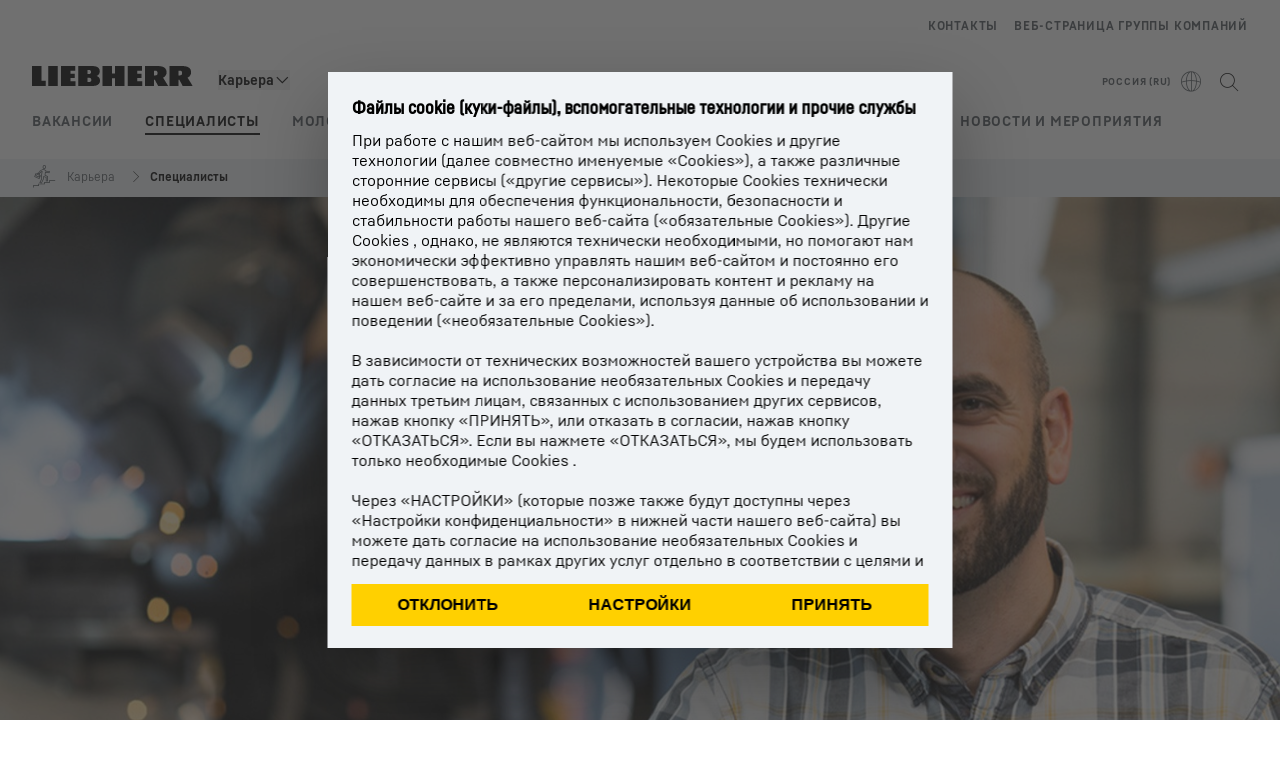

--- FILE ---
content_type: text/html; charset=utf-8
request_url: https://www.liebherr.com/ru-ru/%D0%BA%D0%B0%D1%80%D1%8C%D0%B5%D1%80%D0%B0/%D1%81%D0%BF%D0%B5%D1%86%D0%B8%D0%B0%D0%BB%D0%B8%D1%81%D1%82%D1%8B-3379461
body_size: 56934
content:
<!doctype html><html context="corporate" theme="corporate" data-theme="corporate" lang="ru" data-stencil-build="ub104n6v" hydrated="" class="hydrated"><head><meta charset="utf-8" data-next-head><title data-next-head>Предложения компании Liebherr для специалистов с опытом работы</title><meta name="viewport" content="width=device-width,initial-scale=1" data-next-head><meta name="description" content="✓ Возможности построения карьеры ✓ Продвижение по службе ✓Интернациональная рабочая среда. Узнать сейчас свои шансы в качестве специалиста с опытом работы!"><meta name="og:url" content="https://www.liebherr.com/ru-ru/%D0%BA%D0%B0%D1%80%D1%8C%D0%B5%D1%80%D0%B0/%D1%81%D0%BF%D0%B5%D1%86%D0%B8%D0%B0%D0%BB%D0%B8%D1%81%D1%82%D1%8B-3379461"><meta name="twitter:url" content="https://www.liebherr.com/ru-ru/%D0%BA%D0%B0%D1%80%D1%8C%D0%B5%D1%80%D0%B0/%D1%81%D0%BF%D0%B5%D1%86%D0%B8%D0%B0%D0%BB%D0%B8%D1%81%D1%82%D1%8B-3379461"><meta name="og:title" content="Предложения компании Liebherr для специалистов с опытом работы"><meta name="twitter:title" content="Предложения компании Liebherr для специалистов с опытом работы"><meta name="og:description" content="✓ Возможности построения карьеры ✓ Продвижение по службе ✓Интернациональная рабочая среда. Узнать сейчас свои шансы в качестве специалиста с опытом работы!"><meta name="twitter:description" content="✓ Возможности построения карьеры ✓ Продвижение по службе ✓Интернациональная рабочая среда. Узнать сейчас свои шансы в качестве специалиста с опытом работы!"><meta name="og:image" content="https://www-assets.liebherr.com/media/bu-media/lhbu-car/job-ad/liebherr-jobs-social-picture.jpg"><meta name="twitter:image" content="https://www-assets.liebherr.com/media/bu-media/lhbu-car/job-ad/liebherr-jobs-social-picture.jpg"><meta name="twitter:card" content="summary_large_image"><style sty-id="sc-patternlib-toast">/*!@*,:after,:before*/*.sc-patternlib-toast,.sc-patternlib-toast:after,.sc-patternlib-toast:before{border-color:var(--color-neutral-steel-200);border-style:solid;border-width:0;box-sizing:border-box}/*!@a*/a.sc-patternlib-toast{color:inherit;text-decoration:inherit}/*!@audio,canvas,embed,iframe,img,object,svg,video*/audio.sc-patternlib-toast,canvas.sc-patternlib-toast,embed.sc-patternlib-toast,iframe.sc-patternlib-toast,img.sc-patternlib-toast,object.sc-patternlib-toast,svg.sc-patternlib-toast,video.sc-patternlib-toast{display:block;vertical-align:middle}/*!@button,input,optgroup,select,textarea*/button.sc-patternlib-toast,input.sc-patternlib-toast,optgroup.sc-patternlib-toast,select.sc-patternlib-toast,textarea.sc-patternlib-toast{font-feature-settings:inherit;color:inherit;font-family:inherit;font-size:100%;font-variation-settings:inherit;font-weight:inherit;letter-spacing:inherit;line-height:inherit;margin:0;padding:0}/*!@blockquote,dd,dl,fieldset,figure,h1,h2,h3,h4,h5,h6,hr,p,pre*/blockquote.sc-patternlib-toast,dd.sc-patternlib-toast,dl.sc-patternlib-toast,fieldset.sc-patternlib-toast,figure.sc-patternlib-toast,h1.sc-patternlib-toast,h2.sc-patternlib-toast,h3.sc-patternlib-toast,h4.sc-patternlib-toast,h5.sc-patternlib-toast,h6.sc-patternlib-toast,hr.sc-patternlib-toast,p.sc-patternlib-toast,pre.sc-patternlib-toast{margin:0}/*!@fieldset,legend*/fieldset.sc-patternlib-toast,legend.sc-patternlib-toast{padding:0}/*!@h1,h2,h3,h4,h5,h6*/h1.sc-patternlib-toast,h2.sc-patternlib-toast,h3.sc-patternlib-toast,h4.sc-patternlib-toast,h5.sc-patternlib-toast,h6.sc-patternlib-toast{font-synthesis-weight:none}/*!@.block*/.block.sc-patternlib-toast{display:block}/*!@:host*/.sc-patternlib-toast-h{display:block}/*!@.static*/.static.sc-patternlib-toast{position:static}/*!@.flex*/.flex.sc-patternlib-toast{display:flex}/*!@.resize*/.resize.sc-patternlib-toast{resize:both}/*!@.uppercase*/.uppercase.sc-patternlib-toast{text-transform:uppercase}/*!@.filter*/.filter.sc-patternlib-toast{filter:var(--tw-blur) var(--tw-brightness) var(--tw-contrast) var(--tw-grayscale) var(--tw-hue-rotate) var(--tw-invert) var(--tw-saturate) var(--tw-sepia) var(--tw-drop-shadow)}/*!@.fixed*/.fixed.sc-patternlib-toast{position:fixed}/*!@.absolute*/.absolute.sc-patternlib-toast{position:absolute}/*!@.invisible*/.invisible.sc-patternlib-toast{visibility:hidden}/*!@.z-\[1500\]*/.z-\[1500\].sc-patternlib-toast{z-index:1500}/*!@.h-full*/.h-full.sc-patternlib-toast{height:100%}/*!@.min-h-\[56px\]*/.min-h-\[56px\].sc-patternlib-toast{min-height:56px}/*!@.w-full*/.w-full.sc-patternlib-toast{width:100%}/*!@.min-w-\[140px\]*/.min-w-\[140px\].sc-patternlib-toast{min-width:140px}/*!@.cursor-default*/.cursor-default.sc-patternlib-toast{cursor:default}/*!@.cursor-pointer*/.cursor-pointer.sc-patternlib-toast{cursor:pointer}/*!@.select-none*/.select-none.sc-patternlib-toast{-webkit-user-select:none;-moz-user-select:none;user-select:none}/*!@.flex-col*/.flex-col.sc-patternlib-toast{flex-direction:column}/*!@.items-center*/.items-center.sc-patternlib-toast{align-items:center}/*!@.justify-end*/.justify-end.sc-patternlib-toast{justify-content:flex-end}/*!@.justify-between*/.justify-between.sc-patternlib-toast{justify-content:space-between}/*!@.gap-x-2*/.gap-x-2.sc-patternlib-toast{-moz-column-gap:var(--spacing-2);column-gap:var(--spacing-2)}/*!@.overflow-hidden*/.overflow-hidden.sc-patternlib-toast{overflow:hidden}/*!@.overflow-ellipsis*/.overflow-ellipsis.sc-patternlib-toast{text-overflow:ellipsis}/*!@.px-\[24px\]*/.px-\[24px\].sc-patternlib-toast{padding-left:24px;padding-right:24px}/*!@.py-\[12px\]*/.py-\[12px\].sc-patternlib-toast{padding-bottom:12px;padding-top:12px}/*!@.py-\[3px\]*/.py-\[3px\].sc-patternlib-toast{padding-bottom:3px;padding-top:3px}/*!@.pl-\[8px\]*/.pl-\[8px\].sc-patternlib-toast{padding-left:8px}/*!@.font-text-bold*/.font-text-bold.sc-patternlib-toast{font-family:var(--copytext-font-family-bold)}/*!@.text-copy-small-uniform*/.text-copy-small-uniform.sc-patternlib-toast{font-size:var(--copytext-font-size-small-noctx);line-height:var(--copytext-line-height-small-noctx)}</style><style sty-id="sc-patternlib-header">/*!@*,:after,:before*/*.sc-patternlib-header,.sc-patternlib-header:after,.sc-patternlib-header:before{border-color:var(--color-neutral-steel-200);border-style:solid;border-width:0;box-sizing:border-box}/*!@a*/a.sc-patternlib-header{color:inherit;text-decoration:inherit}/*!@audio,canvas,embed,iframe,img,object,svg,video*/audio.sc-patternlib-header,canvas.sc-patternlib-header,embed.sc-patternlib-header,iframe.sc-patternlib-header,img.sc-patternlib-header,object.sc-patternlib-header,svg.sc-patternlib-header,video.sc-patternlib-header{display:block;vertical-align:middle}/*!@button,input,optgroup,select,textarea*/button.sc-patternlib-header,input.sc-patternlib-header,optgroup.sc-patternlib-header,select.sc-patternlib-header,textarea.sc-patternlib-header{font-feature-settings:inherit;color:inherit;font-family:inherit;font-size:100%;font-variation-settings:inherit;font-weight:inherit;letter-spacing:inherit;line-height:inherit;margin:0;padding:0}/*!@blockquote,dd,dl,fieldset,figure,h1,h2,h3,h4,h5,h6,hr,p,pre*/blockquote.sc-patternlib-header,dd.sc-patternlib-header,dl.sc-patternlib-header,fieldset.sc-patternlib-header,figure.sc-patternlib-header,h1.sc-patternlib-header,h2.sc-patternlib-header,h3.sc-patternlib-header,h4.sc-patternlib-header,h5.sc-patternlib-header,h6.sc-patternlib-header,hr.sc-patternlib-header,p.sc-patternlib-header,pre.sc-patternlib-header{margin:0}/*!@fieldset,legend*/fieldset.sc-patternlib-header,legend.sc-patternlib-header{padding:0}/*!@h1,h2,h3,h4,h5,h6*/h1.sc-patternlib-header,h2.sc-patternlib-header,h3.sc-patternlib-header,h4.sc-patternlib-header,h5.sc-patternlib-header,h6.sc-patternlib-header{font-synthesis-weight:none}/*!@.visible*/.visible.sc-patternlib-header{visibility:visible}/*!@.static*/.static.sc-patternlib-header{position:static}/*!@.fixed*/.fixed.sc-patternlib-header{position:fixed}/*!@.absolute*/.absolute.sc-patternlib-header{position:absolute}/*!@.relative*/.relative.sc-patternlib-header{position:relative}/*!@.block*/.block.sc-patternlib-header{display:block}/*!@.flex*/.flex.sc-patternlib-header{display:flex}/*!@.grid*/.grid.sc-patternlib-header{display:grid}/*!@.hidden*/.hidden.sc-patternlib-header{display:none}/*!@.transform*/.transform.sc-patternlib-header{transform:translate(var(--tw-translate-x),var(--tw-translate-y)) rotate(var(--tw-rotate)) skewX(var(--tw-skew-x)) skewY(var(--tw-skew-y)) scaleX(var(--tw-scale-x)) scaleY(var(--tw-scale-y))}/*!@.flex-wrap*/.flex-wrap.sc-patternlib-header{flex-wrap:wrap}/*!@.outline*/.outline.sc-patternlib-header{outline-style:solid}/*!@.transition*/.transition.sc-patternlib-header{transition-duration:.15s;transition-property:color,background-color,border-color,text-decoration-color,fill,stroke,opacity,box-shadow,transform,filter,-webkit-backdrop-filter;transition-property:color,background-color,border-color,text-decoration-color,fill,stroke,opacity,box-shadow,transform,filter,backdrop-filter;transition-property:color,background-color,border-color,text-decoration-color,fill,stroke,opacity,box-shadow,transform,filter,backdrop-filter,-webkit-backdrop-filter;transition-timing-function:cubic-bezier(.4,0,.2,1)}/*!@:host*/.sc-patternlib-header-h{display:block}/*!@.mobile-wrapper*/.mobile-wrapper.sc-patternlib-header{background-color:var(--color-white);display:grid;grid-template-areas:"logo service-top burger" "namespace namespace namespace" "main main main" "mobileLayer mobileLayer mobileLayer";grid-template-columns:150px calc(100% - 199px) 49px;position:relative;width:100%}/*!@.mobile-wrapper.mobile-menu-open*/.mobile-wrapper.mobile-menu-open.sc-patternlib-header{align-content:flex-start}/*!@.mobile-wrapper.mobile-menu-open .mobile-layer .meta-wrapper*/.mobile-wrapper.mobile-menu-open.sc-patternlib-header .mobile-layer.sc-patternlib-header .meta-wrapper.sc-patternlib-header{display:block}/*!@.logo-wrapper*/.logo-wrapper.sc-patternlib-header{align-items:flex-end;display:flex;grid-area:logo;height:40px;padding-left:20px}/*!@.logo-wrapper:only-child*/.logo-wrapper.sc-patternlib-header:only-child{padding-bottom:0}/*!@.service-top-wrapper*/.service-top-wrapper.sc-patternlib-header{grid-area:service-top;height:40px;justify-self:end}/*!@.service-bottom-wrapper*/.service-bottom-wrapper.sc-patternlib-header{grid-area:service-bottom;height:var(--spacing-0);overflow:hidden}/*!@.is-mobile .service-bottom-wrapper*/.is-mobile.sc-patternlib-header .service-bottom-wrapper.sc-patternlib-header{height:auto;overflow:auto}/*!@.mobile-layer .service-bottom-wrapper*/.mobile-layer.sc-patternlib-header .service-bottom-wrapper.sc-patternlib-header{border-color:var(--color-steel-200);border-style:solid;border-top-width:1px;display:block;padding-top:23px}/*!@::slotted(.service-navigation-bottom)*/.sc-patternlib-header-s>.service-navigation-bottom{color:var(--color-neutral-steel-800);display:flex;flex-wrap:wrap;padding-left:14px;padding-right:14px}/*!@.namespace-wrapper*/.namespace-wrapper.sc-patternlib-header{grid-area:namespace;height:27px;padding-left:20px}/*!@.main-wrapper*/.main-wrapper.sc-patternlib-header{grid-area:main;opacity:1;overflow:hidden;position:relative;transition:transform .2s ease-in,height .2s ease-in,left .2s ease-in,opacity 0s ease-in .2s}/*!@.main-wrapper--hidden*/.main-wrapper--hidden.sc-patternlib-header{display:none}/*!@.mobile-menu-open .main-wrapper*/.mobile-menu-open.sc-patternlib-header .main-wrapper.sc-patternlib-header{opacity:1;transition:transform .2s ease-in,left .2s ease-in,opacity 0s ease-in 0s}/*!@.show-level-2 .main-wrapper,.show-level-3 .main-wrapper*/.show-level-2.sc-patternlib-header .main-wrapper.sc-patternlib-header,.show-level-3.sc-patternlib-header .main-wrapper.sc-patternlib-header{transform:translateX(-100%)}/*!@.header-wrapper*/.header-wrapper.sc-patternlib-header{align-items:center;background-color:var(--color-white);display:flex;min-height:48px;overflow-x:clip;padding-top:2px;position:relative;width:100%}/*!@.flyout*/.flyout.sc-patternlib-header{grid-area:main;left:var(--spacing-0);opacity:0;position:absolute;top:var(--spacing-0);transform:translateX(50%);transition:transform .2s ease-in,left .2s ease-in;width:200%}/*!@.mobile-menu-open .flyout*/.mobile-menu-open.sc-patternlib-header .flyout.sc-patternlib-header{opacity:1}/*!@.show-level-2 .flyout*/.show-level-2.sc-patternlib-header .flyout.sc-patternlib-header{transform:translateX(0)}/*!@.show-level-3 .flyout*/.show-level-3.sc-patternlib-header .flyout.sc-patternlib-header{transform:translateX(-50%)}/*!@.meta-wrapper*/.meta-wrapper.sc-patternlib-header{display:none;grid-area:meta;height:var(--spacing-0);overflow:hidden;padding-bottom:15px}/*!@.is-mobile .meta-wrapper*/.is-mobile.sc-patternlib-header .meta-wrapper.sc-patternlib-header{height:auto;overflow:auto}/*!@.burger-menu*/.burger-menu.sc-patternlib-header{align-items:center;background-color:transparent;display:flex;grid-area:burger;height:40px;justify-content:center;padding-left:10px;padding-right:15px;padding-top:4px}/*!@.burger-menu .menu-button*/.burger-menu.sc-patternlib-header .menu-button.sc-patternlib-header{align-items:center;background-image:none;border-style:none;cursor:pointer;display:flex;height:24px;outline:2px solid transparent;outline-offset:2px;padding:var(--spacing-0);position:relative;width:24px}/*!@.burger-menu .menu-button .menu-icon-checkbox*/.burger-menu.sc-patternlib-header .menu-button.sc-patternlib-header .menu-icon-checkbox.sc-patternlib-header{-webkit-touch-callout:none;cursor:pointer;display:block;height:100%;opacity:0;position:absolute;width:100%;z-index:2}/*!@.burger-menu .menu-button div*/.burger-menu.sc-patternlib-header .menu-button.sc-patternlib-header div.sc-patternlib-header{bottom:var(--spacing-0);height:12px;left:var(--spacing-0);margin:auto;position:relative;right:var(--spacing-0);top:var(--spacing-0);top:2px;width:18px}/*!@.burger-menu .menu-button span*/.burger-menu.sc-patternlib-header .menu-button.sc-patternlib-header span.sc-patternlib-header{background-color:var(--bar-bg,#000);border-radius:0;display:block;height:1px;position:absolute;transition:all .2s cubic-bezier(.1,.82,.76,.965);width:100%}/*!@.burger-menu .menu-button span:first-of-type*/.burger-menu.sc-patternlib-header .menu-button.sc-patternlib-header span.sc-patternlib-header:first-of-type{top:0}/*!@.burger-menu .menu-button span:last-of-type*/.burger-menu.sc-patternlib-header .menu-button.sc-patternlib-header span.sc-patternlib-header:last-of-type{bottom:0}/*!@.mobile-menu-open .menu-button:hover .menu-icon-checkbox+div span*/.mobile-menu-open.sc-patternlib-header .menu-button.sc-patternlib-header:hover .menu-icon-checkbox.sc-patternlib-header+div.sc-patternlib-header span.sc-patternlib-header{width:22px}/*!@.mobile-menu-open .menu-button .menu-icon-checkbox+div span:first-of-type*/.mobile-menu-open.sc-patternlib-header .menu-button.sc-patternlib-header .menu-icon-checkbox.sc-patternlib-header+div.sc-patternlib-header span.sc-patternlib-header:first-of-type{top:6px;transform:rotate(45deg)}/*!@.mobile-menu-open .menu-button .menu-icon-checkbox+div span:last-of-type*/.mobile-menu-open.sc-patternlib-header .menu-button.sc-patternlib-header .menu-icon-checkbox.sc-patternlib-header+div.sc-patternlib-header span.sc-patternlib-header:last-of-type{bottom:5px;transform:rotate(-45deg)}/*!@.portal-wrapper*/.portal-wrapper.sc-patternlib-header{height:27px;padding-bottom:11px}/*!@.partner-wrapper*/.partner-wrapper.sc-patternlib-header{height:27px;padding-bottom:9px}/*!@.liebherr-logo*/.liebherr-logo.sc-patternlib-header{height:16px;margin-bottom:9px;min-width:128px}/*!@.partner-logo*/.partner-logo.sc-patternlib-header{height:18px}/*!@.service-navigation-top*/.service-navigation-top.sc-patternlib-header{align-items:center;display:flex;font-size:var(--copytext-font-size-smaller);padding-top:4px}/*!@.bu-navigation*/.bu-navigation.sc-patternlib-header{display:none;left:var(--spacing-0);position:absolute;top:var(--spacing-0)}/*!@::slotted(a)*/.sc-patternlib-header-s>a{color:var(--color-black);text-decoration-line:none}/*!@::slotted(a:hover)*/.sc-patternlib-header-s>a:hover{color:var(--color-steel-600)}/*!@.mobile-layer*/.mobile-layer.sc-patternlib-header{background-color:var(--color-white);bottom:var(--spacing-0);grid-area:mobileLayer;left:150%;min-height:calc(100% - 68px);overflow:hidden;padding-bottom:23px;position:fixed;top:68px;transition:left .2s ease-in,width 0s linear .2s;width:var(--spacing-0)}/*!@.mobile-menu-open .mobile-layer*/.mobile-menu-open.sc-patternlib-header .mobile-layer.sc-patternlib-header{left:var(--spacing-0);overflow-y:auto;position:fixed;top:68px;transition:left .2s ease-in,width 0s linear 0s;width:100%}/*!@.product-segments-wrapper*/.product-segments-wrapper.sc-patternlib-header{height:var(--spacing-0);overflow:hidden;padding-top:15px}/*!@.is-mobile .product-segments-wrapper*/.is-mobile.sc-patternlib-header .product-segments-wrapper.sc-patternlib-header{height:auto;overflow:auto}/*!@.product-segments-wrapper ::slotted(a)*/.product-segments-wrapper .sc-patternlib-header-s>a{align-items:center;color:var(--color-black);display:flex;flex-direction:row;font-size:var(--copytext-font-size-smaller);justify-content:space-between;letter-spacing:var(--letter-spacing-basic);line-height:var(--copytext-line-height-small);outline:2px solid transparent;outline-offset:2px;padding-left:20px;padding-right:14px;padding-top:12px}/*!@.backdrop*/.backdrop.sc-patternlib-header{bottom:var(--spacing-0);display:none;left:var(--spacing-0);opacity:0;position:fixed;right:var(--spacing-0);top:var(--spacing-0);transition:opacity .15s linear;width:var(--spacing-0);z-index:-10}/*!@.backdrop.show-backdrop*/.backdrop.show-backdrop.sc-patternlib-header{opacity:1;width:auto}@media (min-width:768px){/*!@.mobile-wrapper*/.mobile-wrapper.sc-patternlib-header{grid-template-columns:150px calc(100% - 204px) 54px}/*!@.mobile-wrapper:has(.logo-wrapper:only-child)*/.mobile-wrapper.sc-patternlib-header:has(.logo-wrapper:only-child){align-content:center;align-items:center;display:flex;height:72px;padding-bottom:0}/*!@.mobile-wrapper:has(.logo-wrapper:only-child) .logo-wrapper:only-child*/.mobile-wrapper.sc-patternlib-header:has(.logo-wrapper:only-child) .logo-wrapper.sc-patternlib-header:only-child{align-items:center}/*!@.service-top-wrapper*/.service-top-wrapper.sc-patternlib-header{height:44px;padding-top:7px}/*!@.main-wrapper*/.main-wrapper.sc-patternlib-header{opacity:0}/*!@.header-wrapper*/.header-wrapper.sc-patternlib-header{min-height:72px}/*!@.burger-menu*/.burger-menu.sc-patternlib-header{height:44px;padding-left:15px;padding-top:12px}/*!@.burger-menu .menu-button*/.burger-menu.sc-patternlib-header .menu-button.sc-patternlib-header{height:32px;width:32px}/*!@.burger-menu .menu-button div*/.burger-menu.sc-patternlib-header .menu-button.sc-patternlib-header div.sc-patternlib-header{height:16px;top:4px;width:24px}/*!@.mobile-menu-open .menu-button .menu-icon-checkbox+div span:first-of-type*/.mobile-menu-open.sc-patternlib-header .menu-button.sc-patternlib-header .menu-icon-checkbox.sc-patternlib-header+div.sc-patternlib-header span.sc-patternlib-header:first-of-type{top:7px}/*!@.mobile-menu-open .menu-button .menu-icon-checkbox+div span:last-of-type*/.mobile-menu-open.sc-patternlib-header .menu-button.sc-patternlib-header .menu-icon-checkbox.sc-patternlib-header+div.sc-patternlib-header span.sc-patternlib-header:last-of-type{bottom:8px}/*!@.liebherr-logo*/.liebherr-logo.sc-patternlib-header{margin-bottom:3px}/*!@.service-navigation-top*/.service-navigation-top.sc-patternlib-header{font-size:var(--copytext-font-size-small)}/*!@.mobile-layer*/.mobile-layer.sc-patternlib-header{min-height:calc(100% - 72px);top:72px}/*!@.mobile-menu-open .mobile-layer*/.mobile-menu-open.sc-patternlib-header .mobile-layer.sc-patternlib-header{top:72px}}@media (min-width:992px){/*!@.mobile-wrapper*/.mobile-wrapper.sc-patternlib-header{align-items:center;grid-template-areas:"meta meta meta meta" "logo namespace service-bottom service-top" "main main main main";grid-template-columns:auto 1fr 1fr auto;overflow:visible;padding-bottom:17px;position:static;row-gap:0}/*!@.logo-wrapper*/.logo-wrapper.sc-patternlib-header{height:auto;padding-bottom:6px;padding-left:var(--spacing-0)}/*!@.service-top-wrapper*/.service-top-wrapper.sc-patternlib-header{height:auto;padding-top:0}/*!@.service-bottom-wrapper*/.service-bottom-wrapper.sc-patternlib-header{height:auto;overflow:auto;padding-top:3px}/*!@.mobile-layer .service-bottom-wrapper*/.mobile-layer.sc-patternlib-header .service-bottom-wrapper.sc-patternlib-header{border-width:0;display:flex;justify-content:flex-end;padding-top:var(--spacing-0)}/*!@::slotted(.service-navigation-bottom)*/.sc-patternlib-header-s>.service-navigation-bottom{padding-left:var(--spacing-0);padding-right:var(--spacing-0)}/*!@.namespace-wrapper*/.namespace-wrapper.sc-patternlib-header{padding-bottom:0;padding-left:var(--spacing-0);padding-top:3px}/*!@.main-wrapper*/.main-wrapper.sc-patternlib-header{display:block;height:auto!important;left:var(--spacing-0);opacity:1;overflow:visible;padding-top:5px}/*!@.show-level-2 .main-wrapper,.show-level-3 .main-wrapper*/.show-level-2.sc-patternlib-header .main-wrapper.sc-patternlib-header,.show-level-3.sc-patternlib-header .main-wrapper.sc-patternlib-header{transform:none}/*!@.header-wrapper*/.header-wrapper.sc-patternlib-header{display:block;overflow-x:visible;padding-top:var(--spacing-0)}/*!@.flyout*/.flyout.sc-patternlib-header{grid-area:unset;left:var(--spacing-0);opacity:1;position:absolute;right:var(--spacing-0);top:100%;width:100%}/*!@.flyout,.show-level-2 .flyout,.show-level-3 .flyout*/.flyout.sc-patternlib-header,.show-level-2.sc-patternlib-header .flyout.sc-patternlib-header,.show-level-3.sc-patternlib-header .flyout.sc-patternlib-header{transform:none}/*!@.meta-wrapper*/.meta-wrapper.sc-patternlib-header{display:block;height:auto;overflow:auto;padding-bottom:4px;padding-top:14px;text-align:right}/*!@.burger-menu*/.burger-menu.sc-patternlib-header{display:none}/*!@.portal-wrapper*/.portal-wrapper.sc-patternlib-header{margin-bottom:var(--spacing-0);padding-bottom:8px;padding-left:17px}/*!@.partner-wrapper*/.partner-wrapper.sc-patternlib-header{align-items:center;border-color:var(--color-steel-200);border-left-width:2px;bottom:18px;display:flex;height:46px;margin-left:24px;margin-top:var(--spacing-0);padding-bottom:var(--spacing-0);padding-left:24px;position:relative}/*!@.liebherr-logo*/.liebherr-logo.sc-patternlib-header{height:20px}/*!@.partner-logo*/.partner-logo.sc-patternlib-header{align-items:center;display:flex;height:25px}/*!@.service-navigation-top*/.service-navigation-top.sc-patternlib-header{font-size:var(--copytext-font-size-extra-small)}/*!@.bu-navigation*/.bu-navigation.sc-patternlib-header{display:block;width:100%}/*!@.bu-navigation ::slotted(*)*/.bu-navigation .sc-patternlib-header-s>*{position:relative;z-index:20}/*!@.mobile-layer*/.mobile-layer.sc-patternlib-header{top:var(--spacing-0)}/*!@.mobile-layer,.product-segments-wrapper*/.mobile-layer.sc-patternlib-header,.product-segments-wrapper.sc-patternlib-header{display:none;transition:none}/*!@.product-segments-wrapper ::slotted(a)*/.product-segments-wrapper .sc-patternlib-header-s>a{display:none}/*!@.backdrop*/.backdrop.sc-patternlib-header{display:block}/*!@.main-navigation-content*/.main-navigation-content.sc-patternlib-header{position:relative;z-index:10}}@media (max-width:992px){/*!@.main-navigation-content*/.main-navigation-content.sc-patternlib-header{width:100vw}}</style><style sty-id="sc-patternlib-breadcrumb-website">/*!@*,:after,:before*/*.sc-patternlib-breadcrumb-website,.sc-patternlib-breadcrumb-website:after,.sc-patternlib-breadcrumb-website:before{border-color:var(--color-neutral-steel-200);border-style:solid;border-width:0;box-sizing:border-box}/*!@a*/a.sc-patternlib-breadcrumb-website{color:inherit;text-decoration:inherit}/*!@audio,canvas,embed,iframe,img,object,svg,video*/audio.sc-patternlib-breadcrumb-website,canvas.sc-patternlib-breadcrumb-website,embed.sc-patternlib-breadcrumb-website,iframe.sc-patternlib-breadcrumb-website,img.sc-patternlib-breadcrumb-website,object.sc-patternlib-breadcrumb-website,svg.sc-patternlib-breadcrumb-website,video.sc-patternlib-breadcrumb-website{display:block;vertical-align:middle}/*!@button,input,optgroup,select,textarea*/button.sc-patternlib-breadcrumb-website,input.sc-patternlib-breadcrumb-website,optgroup.sc-patternlib-breadcrumb-website,select.sc-patternlib-breadcrumb-website,textarea.sc-patternlib-breadcrumb-website{font-feature-settings:inherit;color:inherit;font-family:inherit;font-size:100%;font-variation-settings:inherit;font-weight:inherit;letter-spacing:inherit;line-height:inherit;margin:0;padding:0}/*!@blockquote,dd,dl,fieldset,figure,h1,h2,h3,h4,h5,h6,hr,p,pre*/blockquote.sc-patternlib-breadcrumb-website,dd.sc-patternlib-breadcrumb-website,dl.sc-patternlib-breadcrumb-website,fieldset.sc-patternlib-breadcrumb-website,figure.sc-patternlib-breadcrumb-website,h1.sc-patternlib-breadcrumb-website,h2.sc-patternlib-breadcrumb-website,h3.sc-patternlib-breadcrumb-website,h4.sc-patternlib-breadcrumb-website,h5.sc-patternlib-breadcrumb-website,h6.sc-patternlib-breadcrumb-website,hr.sc-patternlib-breadcrumb-website,p.sc-patternlib-breadcrumb-website,pre.sc-patternlib-breadcrumb-website{margin:0}/*!@fieldset,legend*/fieldset.sc-patternlib-breadcrumb-website,legend.sc-patternlib-breadcrumb-website{padding:0}/*!@h1,h2,h3,h4,h5,h6*/h1.sc-patternlib-breadcrumb-website,h2.sc-patternlib-breadcrumb-website,h3.sc-patternlib-breadcrumb-website,h4.sc-patternlib-breadcrumb-website,h5.sc-patternlib-breadcrumb-website,h6.sc-patternlib-breadcrumb-website{font-synthesis-weight:none}/*!@.absolute*/.absolute.sc-patternlib-breadcrumb-website{position:absolute}/*!@.relative*/.relative.sc-patternlib-breadcrumb-website{position:relative}/*!@.block*/.block.sc-patternlib-breadcrumb-website{display:block}/*!@.flex*/.flex.sc-patternlib-breadcrumb-website{display:flex}/*!@.hidden*/.hidden.sc-patternlib-breadcrumb-website{display:none}/*!@:host*/.sc-patternlib-breadcrumb-website-h{display:block}/*!@.breadcrumb*/.breadcrumb.sc-patternlib-breadcrumb-website{background-color:var(--color-neutral-steel-100);min-height:38px;padding-bottom:6px;padding-top:6px;position:relative}/*!@.breadcrumb:after,.breadcrumb:before*/.breadcrumb.sc-patternlib-breadcrumb-website:after,.breadcrumb.sc-patternlib-breadcrumb-website:before{background-color:var(--color-neutral-steel-100);content:"";height:100%;position:absolute;top:var(--spacing-0);width:50vw;z-index:-1}/*!@.breadcrumb:before*/.breadcrumb.sc-patternlib-breadcrumb-website:before{left:auto;right:50%}/*!@.breadcrumb:after*/.breadcrumb.sc-patternlib-breadcrumb-website:after{left:50%;right:auto}/*!@.breadcrumb-wrapper*/.breadcrumb-wrapper.sc-patternlib-breadcrumb-website{display:flex;overflow:hidden}/*!@.breadcrumb-scroll-container*/.breadcrumb-scroll-container.sc-patternlib-breadcrumb-website{-webkit-overflow-scrolling:touch;align-items:center;display:flex;justify-content:flex-start;overflow-x:auto;overflow:-moz-scrollbars-none;scroll-behavior:smooth;scroll-padding-left:0;scroll-snap-type:x mandatory;scrollbar-width:none;white-space:nowrap}/*!@.breadcrumb-scroll-container::-webkit-scrollbar*/.breadcrumb-scroll-container.sc-patternlib-breadcrumb-website::-webkit-scrollbar{display:none}/*!@.breadcrumb-item*/.breadcrumb-item.sc-patternlib-breadcrumb-website{align-items:center;color:var(--color-neutral-steel-800);display:flex;font-size:var(--copytext-font-size-extra-small-noctx);line-height:var(--copytext-line-height-extra-small-noctx);min-height:18px;scroll-snap-align:start;scroll-snap-stop:always;white-space:nowrap}/*!@.breadcrumb-item--hidden*/.breadcrumb-item--hidden.sc-patternlib-breadcrumb-website{display:none}/*!@.breadcrumb-arrow-icon*/.breadcrumb-arrow-icon.sc-patternlib-breadcrumb-website{margin-left:5px;margin-right:5px}@media (min-width:992px){/*!@.breadcrumb-item*/.breadcrumb-item.sc-patternlib-breadcrumb-website{min-height:24px}/*!@.breadcrumb-arrow-icon*/.breadcrumb-arrow-icon.sc-patternlib-breadcrumb-website{margin-left:13px;margin-right:6px}}@media (max-width:991px){/*!@.breadcrumb*/.breadcrumb.sc-patternlib-breadcrumb-website{align-items:center;display:flex}}/*!@.visible*/.visible.sc-patternlib-breadcrumb-website{visibility:visible}/*!@.invisible*/.invisible.sc-patternlib-breadcrumb-website{visibility:hidden}/*!@.static*/.static.sc-patternlib-breadcrumb-website{position:static}/*!@.resize*/.resize.sc-patternlib-breadcrumb-website{resize:both}</style><style sty-id="sc-patternlib-link-v2">/*!@*,:after,:before*/*.sc-patternlib-link-v2,.sc-patternlib-link-v2:after,.sc-patternlib-link-v2:before{border-color:var(--color-neutral-steel-200);border-style:solid;border-width:0;box-sizing:border-box}/*!@a*/a.sc-patternlib-link-v2{color:inherit;text-decoration:inherit}/*!@audio,canvas,embed,iframe,img,object,svg,video*/audio.sc-patternlib-link-v2,canvas.sc-patternlib-link-v2,embed.sc-patternlib-link-v2,iframe.sc-patternlib-link-v2,img.sc-patternlib-link-v2,object.sc-patternlib-link-v2,svg.sc-patternlib-link-v2,video.sc-patternlib-link-v2{display:block;vertical-align:middle}/*!@button,input,optgroup,select,textarea*/button.sc-patternlib-link-v2,input.sc-patternlib-link-v2,optgroup.sc-patternlib-link-v2,select.sc-patternlib-link-v2,textarea.sc-patternlib-link-v2{font-feature-settings:inherit;color:inherit;font-family:inherit;font-size:100%;font-variation-settings:inherit;font-weight:inherit;letter-spacing:inherit;line-height:inherit;margin:0;padding:0}/*!@blockquote,dd,dl,fieldset,figure,h1,h2,h3,h4,h5,h6,hr,p,pre*/blockquote.sc-patternlib-link-v2,dd.sc-patternlib-link-v2,dl.sc-patternlib-link-v2,fieldset.sc-patternlib-link-v2,figure.sc-patternlib-link-v2,h1.sc-patternlib-link-v2,h2.sc-patternlib-link-v2,h3.sc-patternlib-link-v2,h4.sc-patternlib-link-v2,h5.sc-patternlib-link-v2,h6.sc-patternlib-link-v2,hr.sc-patternlib-link-v2,p.sc-patternlib-link-v2,pre.sc-patternlib-link-v2{margin:0}/*!@fieldset,legend*/fieldset.sc-patternlib-link-v2,legend.sc-patternlib-link-v2{padding:0}/*!@h1,h2,h3,h4,h5,h6*/h1.sc-patternlib-link-v2,h2.sc-patternlib-link-v2,h3.sc-patternlib-link-v2,h4.sc-patternlib-link-v2,h5.sc-patternlib-link-v2,h6.sc-patternlib-link-v2{font-synthesis-weight:none}/*!@.inline*/.inline.sc-patternlib-link-v2{display:inline}/*!@.flex*/.flex.sc-patternlib-link-v2{display:flex}/*!@.transform*/.transform.sc-patternlib-link-v2{transform:translate(var(--tw-translate-x),var(--tw-translate-y)) rotate(var(--tw-rotate)) skewX(var(--tw-skew-x)) skewY(var(--tw-skew-y)) scaleX(var(--tw-scale-x)) scaleY(var(--tw-scale-y))}/*!@.uppercase*/.uppercase.sc-patternlib-link-v2{text-transform:uppercase}/*!@.underline*/.underline.sc-patternlib-link-v2{text-decoration-line:underline}/*!@.outline*/.outline.sc-patternlib-link-v2{outline-style:solid}/*!@:host*/.sc-patternlib-link-v2-h{display:flex}/*!@:host a*/.sc-patternlib-link-v2-h a.sc-patternlib-link-v2{display:inline-block;text-decoration:none}/*!@.link*/.link.sc-patternlib-link-v2{background-color:var(--link-surface-default);box-sizing:border-box;display:inline-block;-webkit-hyphens:auto;hyphens:auto;letter-spacing:normal;margin:0;outline:none;overflow-wrap:anywhere;padding:0;-webkit-user-select:none;-moz-user-select:none;user-select:none;word-break:normal}/*!@.link.prominent*/.link.prominent.sc-patternlib-link-v2{fill:var(--link-text-default);color:var(--link-text-default);font-family:var(--copytext-font-family-bold);font-size:14px;font-weight:400;letter-spacing:var(--letter-spacing-basic);line-height:24px;text-transform:uppercase}/*!@.link.prominent .underlined*/.link.prominent.sc-patternlib-link-v2 .underlined.sc-patternlib-link-v2{text-decoration-line:underline;-moz-text-decoration-line:underline;text-decoration-thickness:2px;text-underline-offset:6px}/*!@.link.decent*/.link.decent.sc-patternlib-link-v2{fill:var(--link-text-decent-default);color:var(--link-text-decent-default);font-family:var(--copytext-font-family);font-size:16px;font-weight:400;line-height:24px}/*!@.link.decent .underlined*/.link.decent.sc-patternlib-link-v2 .underlined.sc-patternlib-link-v2{text-decoration-line:underline;-moz-text-decoration-line:underline;text-decoration-thickness:1px;text-underline-offset:2px}/*!@.link.decent .icon-wrapper*/.link.decent.sc-patternlib-link-v2 .icon-wrapper.sc-patternlib-link-v2{transform:translateY(1px)}/*!@.link .content-wrapper*/.link.sc-patternlib-link-v2 .content-wrapper.sc-patternlib-link-v2{align-items:center;display:flex;gap:8px;justify-content:center}/*!@.link .content-wrapper.no-anchor*/.link.sc-patternlib-link-v2 .content-wrapper.no-anchor.sc-patternlib-link-v2{display:inline-flex}/*!@.link .icon-wrapper*/.link.sc-patternlib-link-v2 .icon-wrapper.sc-patternlib-link-v2{display:flex;justify-content:center;text-decoration-line:none}/*!@.link.disabled,.link.loading*/.link.disabled.sc-patternlib-link-v2,.link.loading.sc-patternlib-link-v2{fill:var(--link-text-disabled);color:var(--link-text-disabled);cursor:none;pointer-events:none}/*!@.link:hover*/.link.sc-patternlib-link-v2:hover{cursor:pointer}/*!@.link .no-anchor,.link a*/.link.sc-patternlib-link-v2 .no-anchor.sc-patternlib-link-v2,.link.sc-patternlib-link-v2 a.sc-patternlib-link-v2{outline:2px solid transparent;outline-offset:3px}/*!@.link .no-anchor:focus,.link a:focus*/.link.sc-patternlib-link-v2 .no-anchor.sc-patternlib-link-v2:focus,.link.sc-patternlib-link-v2 a.sc-patternlib-link-v2:focus{outline:none}/*!@.link .no-anchor:focus-visible,.link a:focus-visible*/.link.sc-patternlib-link-v2 .no-anchor.sc-patternlib-link-v2:focus-visible,.link.sc-patternlib-link-v2 a.sc-patternlib-link-v2:focus-visible{outline:2px solid var(--color-focus-outline);outline-offset:3px}/*!@.link .no-anchor:focus-visible.focus-gap-theme-color,.link a:focus-visible.focus-gap-theme-color*/.link.sc-patternlib-link-v2 .no-anchor.sc-patternlib-link-v2:focus-visible.focus-gap-theme-color,.link.sc-patternlib-link-v2 a.sc-patternlib-link-v2:focus-visible.focus-gap-theme-color{box-shadow:0 0 0 3px var(--color-focus-gap),0 0 0 5px var(--color-focus-outline);outline:none}/*!@.link.color-inverted a:focus-visible,.link.color-inverted.no-anchor:focus-visible*/.link.color-inverted.sc-patternlib-link-v2 a.sc-patternlib-link-v2:focus-visible,.link.color-inverted.no-anchor.sc-patternlib-link-v2:focus-visible{outline:2px solid var(--color-white);outline-offset:3px}/*!@.link.color-inverted a:focus-visible.focus-gap-theme-color,.link.color-inverted.no-anchor:focus-visible.focus-gap-theme-color*/.link.color-inverted.sc-patternlib-link-v2 a.sc-patternlib-link-v2:focus-visible.focus-gap-theme-color,.link.color-inverted.no-anchor.sc-patternlib-link-v2:focus-visible.focus-gap-theme-color{box-shadow:0 0 0 3px var(--color-white),0 0 0 5px var(--color-white);outline:none}/*!@.link.prominent .icon-wrapper patternlib-icon*/.link.prominent.sc-patternlib-link-v2 .icon-wrapper.sc-patternlib-link-v2 patternlib-icon.sc-patternlib-link-v2{fill:var(--link-text-default)!important;color:var(--link-text-default)!important}/*!@.link.decent .icon-wrapper patternlib-icon*/.link.decent.sc-patternlib-link-v2 .icon-wrapper.sc-patternlib-link-v2 patternlib-icon.sc-patternlib-link-v2{fill:var(--link-text-decent-default)!important;color:var(--link-text-decent-default)!important}/*!@.link.hovered,.link:hover*/.link.hovered.sc-patternlib-link-v2,.link.sc-patternlib-link-v2:hover{fill:var(--link-text-hover);color:var(--link-text-hover)}/*!@.link.hovered .underlined,.link:hover .underlined*/.link.hovered.sc-patternlib-link-v2 .underlined.sc-patternlib-link-v2,.link.sc-patternlib-link-v2:hover .underlined.sc-patternlib-link-v2{text-decoration-color:var(--link-text-hover)}/*!@.link.hovered .link-content-wrapper-label,.link:hover .link-content-wrapper-label*/.link.hovered.sc-patternlib-link-v2 .link-content-wrapper-label.sc-patternlib-link-v2,.link.sc-patternlib-link-v2:hover .link-content-wrapper-label.sc-patternlib-link-v2{border-color:var(--link-text-hover)}/*!@.link.hovered .icon-wrapper patternlib-icon,.link:hover .icon-wrapper patternlib-icon*/.link.hovered.sc-patternlib-link-v2 .icon-wrapper.sc-patternlib-link-v2 patternlib-icon.sc-patternlib-link-v2,.link.sc-patternlib-link-v2:hover .icon-wrapper.sc-patternlib-link-v2 patternlib-icon.sc-patternlib-link-v2{fill:var(--link-text-hover)!important;color:var(--link-text-hover)!important}/*!@.link .active*/.link.sc-patternlib-link-v2 .active.sc-patternlib-link-v2{fill:var(--link-text-active);color:var(--link-text-active)}/*!@.link .active .underlined*/.link.sc-patternlib-link-v2 .active.sc-patternlib-link-v2 .underlined.sc-patternlib-link-v2{text-decoration-color:var(--link-text-active)}/*!@.link .active .link-content-wrapper-label*/.link.sc-patternlib-link-v2 .active.sc-patternlib-link-v2 .link-content-wrapper-label.sc-patternlib-link-v2{border-color:var(--link-text-active)}/*!@.link .active .icon-wrapper patternlib-icon*/.link.sc-patternlib-link-v2 .active.sc-patternlib-link-v2 .icon-wrapper.sc-patternlib-link-v2 patternlib-icon.sc-patternlib-link-v2{fill:var(--link-text-active)!important;color:var(--link-text-active)!important}/*!@.link.disabled .underlined,.link.loading .underlined*/.link.disabled.sc-patternlib-link-v2 .underlined.sc-patternlib-link-v2,.link.loading.sc-patternlib-link-v2 .underlined.sc-patternlib-link-v2{text-decoration-color:var(--link-text-disabled)}/*!@.link.disabled .link-content-wrapper-label,.link.loading .link-content-wrapper-label*/.link.disabled.sc-patternlib-link-v2 .link-content-wrapper-label.sc-patternlib-link-v2,.link.loading.sc-patternlib-link-v2 .link-content-wrapper-label.sc-patternlib-link-v2{border-color:var(--link-text-disabled)}/*!@.link.disabled .icon-wrapper patternlib-icon,.link.loading .icon-wrapper patternlib-icon*/.link.disabled.sc-patternlib-link-v2 .icon-wrapper.sc-patternlib-link-v2 patternlib-icon.sc-patternlib-link-v2,.link.loading.sc-patternlib-link-v2 .icon-wrapper.sc-patternlib-link-v2 patternlib-icon.sc-patternlib-link-v2{fill:var(--link-text-disabled)!important;color:var(--link-text-disabled)!important}/*!@.link.color-inverted.prominent*/.link.color-inverted.prominent.sc-patternlib-link-v2{fill:var(--link-text-default-inverted);color:var(--link-text-default-inverted)}/*!@.link.color-inverted.prominent .icon-wrapper patternlib-icon*/.link.color-inverted.prominent.sc-patternlib-link-v2 .icon-wrapper.sc-patternlib-link-v2 patternlib-icon.sc-patternlib-link-v2{fill:var(--link-text-default-inverted)!important;color:var(--link-text-default-inverted)!important}/*!@.link.color-inverted.decent*/.link.color-inverted.decent.sc-patternlib-link-v2{fill:var(--link-text-default-inverted);color:var(--link-text-default-inverted)}/*!@.link.color-inverted.decent .icon-wrapper patternlib-icon*/.link.color-inverted.decent.sc-patternlib-link-v2 .icon-wrapper.sc-patternlib-link-v2 patternlib-icon.sc-patternlib-link-v2{fill:var(--link-text-default-inverted)!important;color:var(--link-text-default-inverted)!important}/*!@.link.color-inverted.hovered,.link.color-inverted:hover*/.link.color-inverted.hovered.sc-patternlib-link-v2,.link.color-inverted.sc-patternlib-link-v2:hover{fill:var(--link-text-hover-inverted);color:var(--link-text-hover-inverted)}/*!@.link.color-inverted.hovered .underlined,.link.color-inverted:hover .underlined*/.link.color-inverted.hovered.sc-patternlib-link-v2 .underlined.sc-patternlib-link-v2,.link.color-inverted.sc-patternlib-link-v2:hover .underlined.sc-patternlib-link-v2{text-decoration-color:var(--link-text-hover-inverted)}/*!@.link.color-inverted.hovered .link-content-wrapper-label,.link.color-inverted:hover .link-content-wrapper-label*/.link.color-inverted.hovered.sc-patternlib-link-v2 .link-content-wrapper-label.sc-patternlib-link-v2,.link.color-inverted.sc-patternlib-link-v2:hover .link-content-wrapper-label.sc-patternlib-link-v2{border-color:var(--link-text-hover);text-decoration-color:var(--link-text-hover-inverted)}/*!@.link.color-inverted.hovered .icon-wrapper patternlib-icon,.link.color-inverted:hover .icon-wrapper patternlib-icon*/.link.color-inverted.hovered.sc-patternlib-link-v2 .icon-wrapper.sc-patternlib-link-v2 patternlib-icon.sc-patternlib-link-v2,.link.color-inverted.sc-patternlib-link-v2:hover .icon-wrapper.sc-patternlib-link-v2 patternlib-icon.sc-patternlib-link-v2{fill:var(--link-text-hover-inverted)!important;color:var(--link-text-hover-inverted)!important}/*!@.link.color-inverted .active*/.link.color-inverted.sc-patternlib-link-v2 .active.sc-patternlib-link-v2{fill:var(--link-text-active-inverted);color:var(--link-text-active-inverted)}/*!@.link.color-inverted .active .underlined*/.link.color-inverted.sc-patternlib-link-v2 .active.sc-patternlib-link-v2 .underlined.sc-patternlib-link-v2{text-decoration-color:var(--link-text-active-inverted)}/*!@.link.color-inverted .active .link-content-wrapper-label*/.link.color-inverted.sc-patternlib-link-v2 .active.sc-patternlib-link-v2 .link-content-wrapper-label.sc-patternlib-link-v2{border-color:var(--link-text-active);text-decoration-color:var(--link-text-active-inverted)}/*!@.link.color-inverted .active .icon-wrapper patternlib-icon*/.link.color-inverted.sc-patternlib-link-v2 .active.sc-patternlib-link-v2 .icon-wrapper.sc-patternlib-link-v2 patternlib-icon.sc-patternlib-link-v2{fill:var(--link-text-active-inverted)!important;color:var(--link-text-active-inverted)!important}/*!@.link.color-inverted.disabled,.link.color-inverted.loading*/.link.color-inverted.disabled.sc-patternlib-link-v2,.link.color-inverted.loading.sc-patternlib-link-v2{fill:var(--link-text-disabled-inverted);color:var(--link-text-disabled-inverted)}/*!@.link.color-inverted.disabled .underlined,.link.color-inverted.loading .underlined*/.link.color-inverted.disabled.sc-patternlib-link-v2 .underlined.sc-patternlib-link-v2,.link.color-inverted.loading.sc-patternlib-link-v2 .underlined.sc-patternlib-link-v2{text-decoration-color:var(--link-text-disabled-inverted)}/*!@.link.color-inverted.disabled .link-content-wrapper-label,.link.color-inverted.loading .link-content-wrapper-label*/.link.color-inverted.disabled.sc-patternlib-link-v2 .link-content-wrapper-label.sc-patternlib-link-v2,.link.color-inverted.loading.sc-patternlib-link-v2 .link-content-wrapper-label.sc-patternlib-link-v2{border-color:var(--link-text-disabled);text-decoration-color:var(--link-text-disabled-inverted)}/*!@.link.color-inverted.disabled .icon-wrapper patternlib-icon,.link.color-inverted.loading .icon-wrapper patternlib-icon*/.link.color-inverted.disabled.sc-patternlib-link-v2 .icon-wrapper.sc-patternlib-link-v2 patternlib-icon.sc-patternlib-link-v2,.link.color-inverted.loading.sc-patternlib-link-v2 .icon-wrapper.sc-patternlib-link-v2 patternlib-icon.sc-patternlib-link-v2{fill:var(--link-text-disabled-inverted)!important;color:var(--link-text-disabled-inverted)!important}/*!@.static*/.static.sc-patternlib-link-v2{position:static}/*!@.block*/.block.sc-patternlib-link-v2{display:block}/*!@.hidden*/.hidden.sc-patternlib-link-v2{display:none}/*!@.transition*/.transition.sc-patternlib-link-v2{transition-duration:.15s;transition-property:color,background-color,border-color,text-decoration-color,fill,stroke,opacity,box-shadow,transform,filter,-webkit-backdrop-filter;transition-property:color,background-color,border-color,text-decoration-color,fill,stroke,opacity,box-shadow,transform,filter,backdrop-filter;transition-property:color,background-color,border-color,text-decoration-color,fill,stroke,opacity,box-shadow,transform,filter,backdrop-filter,-webkit-backdrop-filter;transition-timing-function:cubic-bezier(.4,0,.2,1)}</style><style sty-id="sc-patternlib-steps-counter">/*!@*,:after,:before*/*.sc-patternlib-steps-counter,.sc-patternlib-steps-counter:after,.sc-patternlib-steps-counter:before{border-color:var(--color-neutral-steel-200);border-style:solid;border-width:0;box-sizing:border-box}/*!@a*/a.sc-patternlib-steps-counter{color:inherit;text-decoration:inherit}/*!@audio,canvas,embed,iframe,img,object,svg,video*/audio.sc-patternlib-steps-counter,canvas.sc-patternlib-steps-counter,embed.sc-patternlib-steps-counter,iframe.sc-patternlib-steps-counter,img.sc-patternlib-steps-counter,object.sc-patternlib-steps-counter,svg.sc-patternlib-steps-counter,video.sc-patternlib-steps-counter{display:block;vertical-align:middle}/*!@button,input,optgroup,select,textarea*/button.sc-patternlib-steps-counter,input.sc-patternlib-steps-counter,optgroup.sc-patternlib-steps-counter,select.sc-patternlib-steps-counter,textarea.sc-patternlib-steps-counter{font-feature-settings:inherit;color:inherit;font-family:inherit;font-size:100%;font-variation-settings:inherit;font-weight:inherit;letter-spacing:inherit;line-height:inherit;margin:0;padding:0}/*!@blockquote,dd,dl,fieldset,figure,h1,h2,h3,h4,h5,h6,hr,p,pre*/blockquote.sc-patternlib-steps-counter,dd.sc-patternlib-steps-counter,dl.sc-patternlib-steps-counter,fieldset.sc-patternlib-steps-counter,figure.sc-patternlib-steps-counter,h1.sc-patternlib-steps-counter,h2.sc-patternlib-steps-counter,h3.sc-patternlib-steps-counter,h4.sc-patternlib-steps-counter,h5.sc-patternlib-steps-counter,h6.sc-patternlib-steps-counter,hr.sc-patternlib-steps-counter,p.sc-patternlib-steps-counter,pre.sc-patternlib-steps-counter{margin:0}/*!@fieldset,legend*/fieldset.sc-patternlib-steps-counter,legend.sc-patternlib-steps-counter{padding:0}/*!@h1,h2,h3,h4,h5,h6*/h1.sc-patternlib-steps-counter,h2.sc-patternlib-steps-counter,h3.sc-patternlib-steps-counter,h4.sc-patternlib-steps-counter,h5.sc-patternlib-steps-counter,h6.sc-patternlib-steps-counter{font-synthesis-weight:none}/*!@.block*/.block.sc-patternlib-steps-counter{display:block}/*!@:host*/.sc-patternlib-steps-counter-h{display:block}/*!@.indicator-number*/.indicator-number.sc-patternlib-steps-counter{color:var(--steps-text-default);display:inline-block;font-family:var(--button-font-family);font-size:var(--copytext-font-size);line-height:var(--copytext-line-height)}/*!@.visible*/.visible.sc-patternlib-steps-counter{visibility:visible}/*!@.static*/.static.sc-patternlib-steps-counter{position:static}/*!@.hidden*/.hidden.sc-patternlib-steps-counter{display:none}/*!@.flex*/.flex.sc-patternlib-steps-counter{display:flex}/*!@.relative*/.relative.sc-patternlib-steps-counter{position:relative}/*!@.filter*/.filter.sc-patternlib-steps-counter{filter:var(--tw-blur) var(--tw-brightness) var(--tw-contrast) var(--tw-grayscale) var(--tw-hue-rotate) var(--tw-invert) var(--tw-saturate) var(--tw-sepia) var(--tw-drop-shadow)}</style><style sty-id="sc-patternlib-steps">/*!@*,:after,:before*/*.sc-patternlib-steps,.sc-patternlib-steps:after,.sc-patternlib-steps:before{border-color:var(--color-neutral-steel-200);border-style:solid;border-width:0;box-sizing:border-box}/*!@a*/a.sc-patternlib-steps{color:inherit;text-decoration:inherit}/*!@audio,canvas,embed,iframe,img,object,svg,video*/audio.sc-patternlib-steps,canvas.sc-patternlib-steps,embed.sc-patternlib-steps,iframe.sc-patternlib-steps,img.sc-patternlib-steps,object.sc-patternlib-steps,svg.sc-patternlib-steps,video.sc-patternlib-steps{display:block;vertical-align:middle}/*!@button,input,optgroup,select,textarea*/button.sc-patternlib-steps,input.sc-patternlib-steps,optgroup.sc-patternlib-steps,select.sc-patternlib-steps,textarea.sc-patternlib-steps{font-feature-settings:inherit;color:inherit;font-family:inherit;font-size:100%;font-variation-settings:inherit;font-weight:inherit;letter-spacing:inherit;line-height:inherit;margin:0;padding:0}/*!@blockquote,dd,dl,fieldset,figure,h1,h2,h3,h4,h5,h6,hr,p,pre*/blockquote.sc-patternlib-steps,dd.sc-patternlib-steps,dl.sc-patternlib-steps,fieldset.sc-patternlib-steps,figure.sc-patternlib-steps,h1.sc-patternlib-steps,h2.sc-patternlib-steps,h3.sc-patternlib-steps,h4.sc-patternlib-steps,h5.sc-patternlib-steps,h6.sc-patternlib-steps,hr.sc-patternlib-steps,p.sc-patternlib-steps,pre.sc-patternlib-steps{margin:0}/*!@fieldset,legend*/fieldset.sc-patternlib-steps,legend.sc-patternlib-steps{padding:0}/*!@h1,h2,h3,h4,h5,h6*/h1.sc-patternlib-steps,h2.sc-patternlib-steps,h3.sc-patternlib-steps,h4.sc-patternlib-steps,h5.sc-patternlib-steps,h6.sc-patternlib-steps{font-synthesis-weight:none}/*!@.block*/.block.sc-patternlib-steps{display:block}/*!@.flex*/.flex.sc-patternlib-steps{display:flex}/*!@.hidden*/.hidden.sc-patternlib-steps{display:none}/*!@:host*/.sc-patternlib-steps-h{display:block}/*!@.stepContainer*/.stepContainer.sc-patternlib-steps{display:flex;height:24px;max-width:261px;overflow-x:hidden;padding-top:2px;scrollbar-width:none;-webkit-user-select:none;-moz-user-select:none;user-select:none}/*!@.stepContainer.wcag-AA*/.stepContainer.wcag-AA.sc-patternlib-steps{height:24px}/*!@.stepContainer.wcag-AAA*/.stepContainer.wcag-AAA.sc-patternlib-steps{height:48px}/*!@.stepContainer::-webkit-scrollbar*/.stepContainer.sc-patternlib-steps::-webkit-scrollbar{display:none}/*!@.stepContainer.extPointerTargetArea*/.stepContainer.extPointerTargetArea.sc-patternlib-steps{align-items:center}/*!@.visible*/.visible.sc-patternlib-steps{visibility:visible}/*!@.static*/.static.sc-patternlib-steps{position:static}/*!@.relative*/.relative.sc-patternlib-steps{position:relative}/*!@.filter*/.filter.sc-patternlib-steps{filter:var(--tw-blur) var(--tw-brightness) var(--tw-contrast) var(--tw-grayscale) var(--tw-hue-rotate) var(--tw-invert) var(--tw-saturate) var(--tw-sepia) var(--tw-drop-shadow)}</style><style sty-id="sc-patternlib-icon">/*!@*,:after,:before*/*.sc-patternlib-icon,.sc-patternlib-icon:after,.sc-patternlib-icon:before{border-color:var(--color-neutral-steel-200);border-style:solid;border-width:0;box-sizing:border-box}/*!@a*/a.sc-patternlib-icon{color:inherit;text-decoration:inherit}/*!@audio,canvas,embed,iframe,img,object,svg,video*/audio.sc-patternlib-icon,canvas.sc-patternlib-icon,embed.sc-patternlib-icon,iframe.sc-patternlib-icon,img.sc-patternlib-icon,object.sc-patternlib-icon,svg.sc-patternlib-icon,video.sc-patternlib-icon{display:block;vertical-align:middle}/*!@button,input,optgroup,select,textarea*/button.sc-patternlib-icon,input.sc-patternlib-icon,optgroup.sc-patternlib-icon,select.sc-patternlib-icon,textarea.sc-patternlib-icon{font-feature-settings:inherit;color:inherit;font-family:inherit;font-size:100%;font-variation-settings:inherit;font-weight:inherit;letter-spacing:inherit;line-height:inherit;margin:0;padding:0}/*!@blockquote,dd,dl,fieldset,figure,h1,h2,h3,h4,h5,h6,hr,p,pre*/blockquote.sc-patternlib-icon,dd.sc-patternlib-icon,dl.sc-patternlib-icon,fieldset.sc-patternlib-icon,figure.sc-patternlib-icon,h1.sc-patternlib-icon,h2.sc-patternlib-icon,h3.sc-patternlib-icon,h4.sc-patternlib-icon,h5.sc-patternlib-icon,h6.sc-patternlib-icon,hr.sc-patternlib-icon,p.sc-patternlib-icon,pre.sc-patternlib-icon{margin:0}/*!@fieldset,legend*/fieldset.sc-patternlib-icon,legend.sc-patternlib-icon{padding:0}/*!@h1,h2,h3,h4,h5,h6*/h1.sc-patternlib-icon,h2.sc-patternlib-icon,h3.sc-patternlib-icon,h4.sc-patternlib-icon,h5.sc-patternlib-icon,h6.sc-patternlib-icon{font-synthesis-weight:none}/*!@.antialiased*/.antialiased.sc-patternlib-icon{-webkit-font-smoothing:antialiased;-moz-osx-font-smoothing:grayscale}/*!@.grayscale*/.grayscale.sc-patternlib-icon{--tw-grayscale:grayscale(100%);filter:var(--tw-blur) var(--tw-brightness) var(--tw-contrast) var(--tw-grayscale) var(--tw-hue-rotate) var(--tw-invert) var(--tw-saturate) var(--tw-sepia) var(--tw-drop-shadow)}/*!@[class*=" icon-"],[class^=icon-]*/[class*=" icon-"].sc-patternlib-icon,[class^=icon-].sc-patternlib-icon{speak:never;-webkit-font-smoothing:antialiased;-moz-osx-font-smoothing:grayscale;font-family:Liebherr-Icons!important;font-style:normal;font-variant:normal;font-weight:400;line-height:1;text-transform:none}/*!@[class*=" icon-"]:before,[class^=icon-]:before*/[class*=" icon-"].sc-patternlib-icon:before,[class^=icon-].sc-patternlib-icon:before{content:var(--icon-name)}/*!@.icon.dark*/.icon.dark.sc-patternlib-icon{color:var(--color-white)}/*!@.icon.disabled*/.icon.disabled.sc-patternlib-icon{color:var(--color-neutral-steel-400)!important;pointer-events:none}/*!@.icon.disabled.dark*/.icon.disabled.dark.sc-patternlib-icon{color:var(--color-neutral-steel-500)!important}/*!@.static*/.static.sc-patternlib-icon{position:static}/*!@.col-span-3*/.col-span-3.sc-patternlib-icon{grid-column:span 3/span 3}/*!@.my-2*/.my-2.sc-patternlib-icon{margin-bottom:var(--spacing-2);margin-top:var(--spacing-2)}/*!@.mt-1*/.mt-1.sc-patternlib-icon{margin-top:var(--spacing-1)}/*!@.mb-3*/.mb-3.sc-patternlib-icon{margin-bottom:var(--spacing-3)}/*!@.mb-2*/.mb-2.sc-patternlib-icon{margin-bottom:var(--spacing-2)}/*!@.mt-0*/.mt-0.sc-patternlib-icon{margin-top:var(--spacing-0)}/*!@.mt-6*/.mt-6.sc-patternlib-icon{margin-top:var(--spacing-6)}/*!@.mr-3*/.mr-3.sc-patternlib-icon{margin-right:var(--spacing-3)}/*!@.ml-3*/.ml-3.sc-patternlib-icon{margin-left:var(--spacing-3)}/*!@.box-border*/.box-border.sc-patternlib-icon{box-sizing:border-box}/*!@.block*/.block.sc-patternlib-icon{display:block}/*!@.inline-block*/.inline-block.sc-patternlib-icon{display:inline-block}/*!@.flex*/.flex.sc-patternlib-icon{display:flex}/*!@.grid*/.grid.sc-patternlib-icon{display:grid}/*!@.hidden*/.hidden.sc-patternlib-icon{display:none}/*!@.h-\[24px\]*/.h-\[24px\].sc-patternlib-icon{height:24px}/*!@.w-full*/.w-full.sc-patternlib-icon{width:100%}/*!@.w-\[24px\]*/.w-\[24px\].sc-patternlib-icon{width:24px}/*!@.cursor-pointer*/.cursor-pointer.sc-patternlib-icon{cursor:pointer}/*!@.grid-cols-4*/.grid-cols-4.sc-patternlib-icon{grid-template-columns:repeat(4,minmax(0,1fr))}/*!@.flex-row*/.flex-row.sc-patternlib-icon{flex-direction:row}/*!@.flex-col*/.flex-col.sc-patternlib-icon{flex-direction:column}/*!@.items-start*/.items-start.sc-patternlib-icon{align-items:flex-start}/*!@.items-center*/.items-center.sc-patternlib-icon{align-items:center}/*!@.justify-start*/.justify-start.sc-patternlib-icon{justify-content:flex-start}/*!@.justify-end*/.justify-end.sc-patternlib-icon{justify-content:flex-end}/*!@.justify-center*/.justify-center.sc-patternlib-icon{justify-content:center}/*!@.overflow-hidden*/.overflow-hidden.sc-patternlib-icon{overflow:hidden}/*!@.rounded-full*/.rounded-full.sc-patternlib-icon{border-radius:9999px}/*!@.border*/.border.sc-patternlib-icon{border-width:1px}/*!@.border-2*/.border-2.sc-patternlib-icon{border-width:2px}/*!@.border-0*/.border-0.sc-patternlib-icon{border-width:0}/*!@.border-b*/.border-b.sc-patternlib-icon{border-bottom-width:1px}/*!@.border-solid*/.border-solid.sc-patternlib-icon{border-style:solid}/*!@.border-dashed*/.border-dashed.sc-patternlib-icon{border-style:dashed}/*!@.border-black*/.border-black.sc-patternlib-icon{border-color:var(--color-black)}/*!@.border-warning*/.border-warning.sc-patternlib-icon{border-color:var(--color-functional-warning)}/*!@.border-success*/.border-success.sc-patternlib-icon{border-color:var(--color-functional-success)}/*!@.border-gray-300*/.border-gray-300.sc-patternlib-icon{border-color:var(--color-neutral-steel-300)}/*!@.bg-white*/.bg-white.sc-patternlib-icon{background-color:var(--color-white)}/*!@.bg-success*/.bg-success.sc-patternlib-icon{background-color:var(--color-functional-success)}/*!@.bg-warning*/.bg-warning.sc-patternlib-icon{background-color:var(--color-functional-warning)}/*!@.py-2*/.py-2.sc-patternlib-icon{padding-bottom:var(--spacing-2);padding-top:var(--spacing-2)}/*!@.text-left*/.text-left.sc-patternlib-icon{text-align:left}/*!@.text-right*/.text-right.sc-patternlib-icon{text-align:right}/*!@.font-text-bold*/.font-text-bold.sc-patternlib-icon{font-family:var(--copytext-font-family-bold)}/*!@.text-additional-info*/.text-additional-info.sc-patternlib-icon{font-size:var(--form-size-additional-info-text)}/*!@.text-copy-small*/.text-copy-small.sc-patternlib-icon{font-size:var(--copytext-font-size-small)}/*!@.text-copy-smaller*/.text-copy-smaller.sc-patternlib-icon{font-size:var(--copytext-font-size-smaller)}/*!@.text-h4*/.text-h4.sc-patternlib-icon{font-size:var(--corporate-h4-font-size);line-height:var(--corporate-h4-line-height)}/*!@.text-copy*/.text-copy.sc-patternlib-icon{font-size:var(--copytext-font-size)}/*!@.font-normal*/.font-normal.sc-patternlib-icon{font-weight:400}/*!@.uppercase*/.uppercase.sc-patternlib-icon{text-transform:uppercase}/*!@.not-italic*/.not-italic.sc-patternlib-icon{font-style:normal}/*!@.leading-4*/.leading-4.sc-patternlib-icon{line-height:1rem}/*!@.text-gray-800*/.text-gray-800.sc-patternlib-icon{color:var(--color-neutral-steel-800)}/*!@.text-warning*/.text-warning.sc-patternlib-icon{color:var(--color-functional-warning)}/*!@.text-black*/.text-black.sc-patternlib-icon{color:var(--color-black)}/*!@.text-gray-500*/.text-gray-500.sc-patternlib-icon{color:var(--color-neutral-steel-500)}/*!@.text-white*/.text-white.sc-patternlib-icon{color:var(--color-white)}/*!@.filter*/.filter.sc-patternlib-icon{filter:var(--tw-blur) var(--tw-brightness) var(--tw-contrast) var(--tw-grayscale) var(--tw-hue-rotate) var(--tw-invert) var(--tw-saturate) var(--tw-sepia) var(--tw-drop-shadow)}/*!@.justify-between*/.justify-between.sc-patternlib-icon{justify-content:space-between}/*!@.p-0*/.p-0.sc-patternlib-icon{padding:var(--spacing-0)}/*!@.px-0*/.px-0.sc-patternlib-icon{padding-left:var(--spacing-0);padding-right:var(--spacing-0)}/*!@.pr-4*/.pr-4.sc-patternlib-icon{padding-right:var(--spacing-4)}/*!@.pl-4*/.pl-4.sc-patternlib-icon{padding-left:var(--spacing-4)}/*!@.pl-5*/.pl-5.sc-patternlib-icon{padding-left:var(--spacing-5)}/*!@.text-center*/.text-center.sc-patternlib-icon{text-align:center}/*!@.transition*/.transition.sc-patternlib-icon{transition-duration:.15s;transition-property:color,background-color,border-color,text-decoration-color,fill,stroke,opacity,box-shadow,transform,filter,-webkit-backdrop-filter;transition-property:color,background-color,border-color,text-decoration-color,fill,stroke,opacity,box-shadow,transform,filter,backdrop-filter;transition-property:color,background-color,border-color,text-decoration-color,fill,stroke,opacity,box-shadow,transform,filter,backdrop-filter,-webkit-backdrop-filter;transition-timing-function:cubic-bezier(.4,0,.2,1)}/*!@.my-5*/.my-5.sc-patternlib-icon{margin-bottom:var(--spacing-5);margin-top:var(--spacing-5)}/*!@.inline-flex*/.inline-flex.sc-patternlib-icon{display:inline-flex}/*!@.h-\[48px\]*/.h-\[48px\].sc-patternlib-icon{height:48px}/*!@.w-\[48px\]*/.w-\[48px\].sc-patternlib-icon{width:48px}/*!@.p-7*/.p-7.sc-patternlib-icon{padding:var(--spacing-7)}/*!@.font-head*/.font-head.sc-patternlib-icon{font-family:var(--headline-font-family)}/*!@.font-text*/.font-text.sc-patternlib-icon{font-family:var(--copytext-font-family)}/*!@.text-h3*/.text-h3.sc-patternlib-icon{font-size:var(--corporate-h3-font-size);line-height:var(--corporate-h3-line-height)}/*!@.visible*/.visible.sc-patternlib-icon{visibility:visible}/*!@.inline*/.inline.sc-patternlib-icon{display:inline}/*!@.blur*/.blur.sc-patternlib-icon{--tw-blur:blur(8px)}/*!@.blur,.filter*/.blur.sc-patternlib-icon,.filter.sc-patternlib-icon{filter:var(--tw-blur) var(--tw-brightness) var(--tw-contrast) var(--tw-grayscale) var(--tw-hue-rotate) var(--tw-invert) var(--tw-saturate) var(--tw-sepia) var(--tw-drop-shadow)}/*!@.mt-\[8px\]*/.mt-\[8px\].sc-patternlib-icon{margin-top:8px}/*!@.invisible*/.invisible.sc-patternlib-icon{visibility:hidden}/*!@.right-4*/.right-4.sc-patternlib-icon{right:var(--spacing-4)}/*!@.right-\[80px\]*/.right-\[80px\].sc-patternlib-icon{right:80px}/*!@.select-none*/.select-none.sc-patternlib-icon{-webkit-user-select:none;-moz-user-select:none;user-select:none}/*!@.gap-4*/.gap-4.sc-patternlib-icon{gap:var(--spacing-4)}/*!@.\!pr-\[42px\]*/.\!pr-\[42px\].sc-patternlib-icon{padding-right:42px!important}/*!@.\!pr-\[84px\]*/.\!pr-\[84px\].sc-patternlib-icon{padding-right:84px!important}/*!@.resize*/.resize.sc-patternlib-icon{resize:both}/*!@.\!filter*/.\!filter.sc-patternlib-icon{filter:var(--tw-blur) var(--tw-brightness) var(--tw-contrast) var(--tw-grayscale) var(--tw-hue-rotate) var(--tw-invert) var(--tw-saturate) var(--tw-sepia) var(--tw-drop-shadow)!important}/*!@.relative*/.relative.sc-patternlib-icon{position:relative}/*!@.fixed*/.fixed.sc-patternlib-icon{position:fixed}/*!@.absolute*/.absolute.sc-patternlib-icon{position:absolute}/*!@.z-\[1500\]*/.z-\[1500\].sc-patternlib-icon{z-index:1500}/*!@.h-full*/.h-full.sc-patternlib-icon{height:100%}/*!@.min-h-\[56px\]*/.min-h-\[56px\].sc-patternlib-icon{min-height:56px}/*!@.min-w-\[140px\]*/.min-w-\[140px\].sc-patternlib-icon{min-width:140px}/*!@.cursor-default*/.cursor-default.sc-patternlib-icon{cursor:default}/*!@.gap-x-2*/.gap-x-2.sc-patternlib-icon{-moz-column-gap:var(--spacing-2);column-gap:var(--spacing-2)}/*!@.overflow-ellipsis*/.overflow-ellipsis.sc-patternlib-icon{text-overflow:ellipsis}/*!@.px-\[24px\]*/.px-\[24px\].sc-patternlib-icon{padding-left:24px;padding-right:24px}/*!@.py-\[12px\]*/.py-\[12px\].sc-patternlib-icon{padding-bottom:12px;padding-top:12px}/*!@.py-\[3px\]*/.py-\[3px\].sc-patternlib-icon{padding-bottom:3px;padding-top:3px}/*!@.pl-\[8px\]*/.pl-\[8px\].sc-patternlib-icon{padding-left:8px}/*!@.text-copy-small-uniform*/.text-copy-small-uniform.sc-patternlib-icon{font-size:var(--copytext-font-size-small-noctx);line-height:var(--copytext-line-height-small-noctx)}/*!@.sr-only*/.sr-only.sc-patternlib-icon{clip:rect(0,0,0,0);border-width:0;height:1px;margin:-1px;overflow:hidden;padding:0;position:absolute;white-space:nowrap;width:1px}/*!@.z-10*/.z-10.sc-patternlib-icon{z-index:10}/*!@.z-0*/.z-0.sc-patternlib-icon{z-index:0}/*!@.mx-auto*/.mx-auto.sc-patternlib-icon{margin-right:auto}/*!@.ml-auto,.mx-auto*/.ml-auto.sc-patternlib-icon,.mx-auto.sc-patternlib-icon{margin-left:auto}/*!@.mr-auto*/.mr-auto.sc-patternlib-icon{margin-right:auto}/*!@.transform*/.transform.sc-patternlib-icon{transform:translate(var(--tw-translate-x),var(--tw-translate-y)) rotate(var(--tw-rotate)) skewX(var(--tw-skew-x)) skewY(var(--tw-skew-y)) scaleX(var(--tw-scale-x)) scaleY(var(--tw-scale-y))}/*!@.grid-flow-col*/.grid-flow-col.sc-patternlib-icon{grid-auto-flow:column}/*!@.overflow-visible*/.overflow-visible.sc-patternlib-icon{overflow:visible}/*!@.overflow-y-visible*/.overflow-y-visible.sc-patternlib-icon{overflow-y:visible}/*!@.overflow-x-scroll*/.overflow-x-scroll.sc-patternlib-icon{overflow-x:scroll}/*!@.sticky*/.sticky.sc-patternlib-icon{position:sticky}/*!@.mt-\[20px\]*/.mt-\[20px\].sc-patternlib-icon{margin-top:20px}/*!@.ml-\[224px\]*/.ml-\[224px\].sc-patternlib-icon{margin-left:224px}/*!@.ml-\[24px\]*/.ml-\[24px\].sc-patternlib-icon{margin-left:24px}/*!@.h-\[20px\]*/.h-\[20px\].sc-patternlib-icon{height:20px}/*!@.h-\[72px\]*/.h-\[72px\].sc-patternlib-icon{height:72px}/*!@.h-\[15px\]*/.h-\[15px\].sc-patternlib-icon{height:15px}/*!@.min-h-\[48px\]*/.min-h-\[48px\].sc-patternlib-icon{min-height:48px}/*!@.w-\[121px\]*/.w-\[121px\].sc-patternlib-icon{width:121px}/*!@.min-w-\[121px\]*/.min-w-\[121px\].sc-patternlib-icon{min-width:121px}/*!@.max-w-full*/.max-w-full.sc-patternlib-icon{max-width:100%}/*!@.overflow-auto*/.overflow-auto.sc-patternlib-icon{overflow:auto}/*!@.border-t*/.border-t.sc-patternlib-icon{border-top-width:1px}/*!@.p-\[24px\]*/.p-\[24px\].sc-patternlib-icon{padding:24px}/*!@.px-\[16px\]*/.px-\[16px\].sc-patternlib-icon{padding-left:16px;padding-right:16px}/*!@.py-\[20px\]*/.py-\[20px\].sc-patternlib-icon{padding-bottom:20px;padding-top:20px}/*!@.pl-\[120px\]*/.pl-\[120px\].sc-patternlib-icon{padding-left:120px}/*!@.pr-\[100px\]*/.pr-\[100px\].sc-patternlib-icon{padding-right:100px}/*!@.pb-\[96px\]*/.pb-\[96px\].sc-patternlib-icon{padding-bottom:96px}/*!@.pr-\[14px\]*/.pr-\[14px\].sc-patternlib-icon{padding-right:14px}/*!@.pb-\[12px\]*/.pb-\[12px\].sc-patternlib-icon{padding-bottom:12px}/*!@.pr-\[32px\]*/.pr-\[32px\].sc-patternlib-icon{padding-right:32px}/*!@.shadow-basic*/.shadow-basic.sc-patternlib-icon{--tw-shadow:var(--shadow-elevation-basic);--tw-shadow-colored:var(--shadow-elevation-basic);box-shadow:var(--tw-ring-offset-shadow,0 0 #0000),var(--tw-ring-shadow,0 0 #0000),var(--tw-shadow)}@media (min-width:768px){/*!@.tablet\:h-\[72px\]*/.tablet\:h-\[72px\].sc-patternlib-icon{height:72px}/*!@.tablet\:h-\[20px\]*/.tablet\:h-\[20px\].sc-patternlib-icon{height:20px}/*!@.tablet\:w-\[162px\]*/.tablet\:w-\[162px\].sc-patternlib-icon{width:162px}/*!@.tablet\:min-w-\[162px\]*/.tablet\:min-w-\[162px\].sc-patternlib-icon{min-width:162px}}@media (min-width:1280px){/*!@.desktop\:block*/.desktop\:block.sc-patternlib-icon{display:block}/*!@.desktop\:h-\[80px\]*/.desktop\:h-\[80px\].sc-patternlib-icon{height:80px}/*!@.desktop\:min-w-\[162px\]*/.desktop\:min-w-\[162px\].sc-patternlib-icon{min-width:162px}}/*!@.pointer-events-none*/.pointer-events-none.sc-patternlib-icon{pointer-events:none}/*!@.top-\[8px\]*/.top-\[8px\].sc-patternlib-icon{top:8px}/*!@.top-0*/.top-0.sc-patternlib-icon{top:var(--spacing-0)}/*!@.top-\[9px\]*/.top-\[9px\].sc-patternlib-icon{top:9px}/*!@.h-\[4px\]*/.h-\[4px\].sc-patternlib-icon{height:4px}/*!@.h-\[2px\]*/.h-\[2px\].sc-patternlib-icon{height:2px}/*!@.w-\[4px\]*/.w-\[4px\].sc-patternlib-icon{width:4px}/*!@.w-\[10px\]*/.w-\[10px\].sc-patternlib-icon{width:10px}/*!@.items-baseline*/.items-baseline.sc-patternlib-icon{align-items:baseline}/*!@.gap-1*/.gap-1.sc-patternlib-icon{gap:var(--spacing-1)}/*!@.rounded*/.rounded.sc-patternlib-icon{border-radius:.25rem}/*!@.bg-transparent*/.bg-transparent.sc-patternlib-icon{background-color:transparent}/*!@.contents*/.contents.sc-patternlib-icon{display:contents}/*!@.italic*/.italic.sc-patternlib-icon{font-style:italic}/*!@.underline*/.underline.sc-patternlib-icon{text-decoration-line:underline}/*!@.h-\[80px\]*/.h-\[80px\].sc-patternlib-icon{height:80px}/*!@.gap-\[4px\]*/.gap-\[4px\].sc-patternlib-icon{gap:4px}/*!@.py-0*/.py-0.sc-patternlib-icon{padding-bottom:var(--spacing-0);padding-top:var(--spacing-0)}@media (min-width:1280px){/*!@.desktop\:py-4*/.desktop\:py-4.sc-patternlib-icon{padding-bottom:var(--spacing-4);padding-top:var(--spacing-4)}}/*!@.mb-\[16px\]*/.mb-\[16px\].sc-patternlib-icon{margin-bottom:16px}/*!@.mb-\[8px\]*/.mb-\[8px\].sc-patternlib-icon{margin-bottom:8px}/*!@.ml-\[20px\]*/.ml-\[20px\].sc-patternlib-icon{margin-left:20px}/*!@.mt-\[16px\]*/.mt-\[16px\].sc-patternlib-icon{margin-top:16px}/*!@.mb-6*/.mb-6.sc-patternlib-icon{margin-bottom:var(--spacing-6)}/*!@.h-\[360px\]*/.h-\[360px\].sc-patternlib-icon{height:360px}/*!@.flex-wrap*/.flex-wrap.sc-patternlib-icon{flex-wrap:wrap}/*!@.gap-x-\[24px\]*/.gap-x-\[24px\].sc-patternlib-icon{-moz-column-gap:24px;column-gap:24px}/*!@.border-t-\[1px\]*/.border-t-\[1px\].sc-patternlib-icon{border-top-width:1px}@media (min-width:576px){/*!@.sm\:mx-0*/.sm\:mx-0.sc-patternlib-icon{margin-left:var(--spacing-0);margin-right:var(--spacing-0)}}@media (min-width:768px){/*!@.tablet\:mx-\[20px\]*/.tablet\:mx-\[20px\].sc-patternlib-icon{margin-left:20px;margin-right:20px}/*!@.tablet\:ml-0*/.tablet\:ml-0.sc-patternlib-icon{margin-left:var(--spacing-0)}}@media (min-width:1280px){/*!@.desktop\:mx-0*/.desktop\:mx-0.sc-patternlib-icon{margin-right:var(--spacing-0)}/*!@.desktop\:ml-0,.desktop\:mx-0*/.desktop\:ml-0.sc-patternlib-icon,.desktop\:mx-0.sc-patternlib-icon{margin-left:var(--spacing-0)}}/*!@.mb-1*/.mb-1.sc-patternlib-icon{margin-bottom:var(--spacing-1)}/*!@.flex-1*/.flex-1.sc-patternlib-icon{flex:1 1 0%}/*!@.self-end*/.self-end.sc-patternlib-icon{align-self:flex-end}/*!@.hover\:bg-gray-100:hover*/.hover\:bg-gray-100.sc-patternlib-icon:hover{background-color:var(--color-neutral-steel-100)}/*!@.h-\[445px\]*/.h-\[445px\].sc-patternlib-icon{height:445px}</style><style sty-id="sc-patternlib-footer-website">/*!@*,:after,:before*/*.sc-patternlib-footer-website,.sc-patternlib-footer-website:after,.sc-patternlib-footer-website:before{border-color:var(--color-neutral-steel-200);border-style:solid;border-width:0;box-sizing:border-box}/*!@a*/a.sc-patternlib-footer-website{color:inherit;text-decoration:inherit}/*!@audio,canvas,embed,iframe,img,object,svg,video*/audio.sc-patternlib-footer-website,canvas.sc-patternlib-footer-website,embed.sc-patternlib-footer-website,iframe.sc-patternlib-footer-website,img.sc-patternlib-footer-website,object.sc-patternlib-footer-website,svg.sc-patternlib-footer-website,video.sc-patternlib-footer-website{display:block;vertical-align:middle}/*!@button,input,optgroup,select,textarea*/button.sc-patternlib-footer-website,input.sc-patternlib-footer-website,optgroup.sc-patternlib-footer-website,select.sc-patternlib-footer-website,textarea.sc-patternlib-footer-website{font-feature-settings:inherit;color:inherit;font-family:inherit;font-size:100%;font-variation-settings:inherit;font-weight:inherit;letter-spacing:inherit;line-height:inherit;margin:0;padding:0}/*!@blockquote,dd,dl,fieldset,figure,h1,h2,h3,h4,h5,h6,hr,p,pre*/blockquote.sc-patternlib-footer-website,dd.sc-patternlib-footer-website,dl.sc-patternlib-footer-website,fieldset.sc-patternlib-footer-website,figure.sc-patternlib-footer-website,h1.sc-patternlib-footer-website,h2.sc-patternlib-footer-website,h3.sc-patternlib-footer-website,h4.sc-patternlib-footer-website,h5.sc-patternlib-footer-website,h6.sc-patternlib-footer-website,hr.sc-patternlib-footer-website,p.sc-patternlib-footer-website,pre.sc-patternlib-footer-website{margin:0}/*!@fieldset,legend*/fieldset.sc-patternlib-footer-website,legend.sc-patternlib-footer-website{padding:0}/*!@h1,h2,h3,h4,h5,h6*/h1.sc-patternlib-footer-website,h2.sc-patternlib-footer-website,h3.sc-patternlib-footer-website,h4.sc-patternlib-footer-website,h5.sc-patternlib-footer-website,h6.sc-patternlib-footer-website{font-synthesis-weight:none}/*!@.absolute*/.absolute.sc-patternlib-footer-website{position:absolute}/*!@.relative*/.relative.sc-patternlib-footer-website{position:relative}/*!@.block*/.block.sc-patternlib-footer-website{display:block}/*!@.flex*/.flex.sc-patternlib-footer-website{display:flex}/*!@.flex-grow*/.flex-grow.sc-patternlib-footer-website{flex-grow:1}/*!@.transform*/.transform.sc-patternlib-footer-website{transform:translate(var(--tw-translate-x),var(--tw-translate-y)) rotate(var(--tw-rotate)) skewX(var(--tw-skew-x)) skewY(var(--tw-skew-y)) scaleX(var(--tw-scale-x)) scaleY(var(--tw-scale-y))}/*!@.flex-wrap*/.flex-wrap.sc-patternlib-footer-website{flex-wrap:wrap}/*!@:host*/.sc-patternlib-footer-website-h{display:block}/*!@::slotted(a)*/.sc-patternlib-footer-website-s>a{color:var(--color-white);font-size:var(--copytext-font-size-small);text-decoration-line:none}/*!@.footer*/.footer.sc-patternlib-footer-website{background-color:var(--color-black);color:var(--color-white);position:relative}/*!@.footer:after,.footer:before*/.footer.sc-patternlib-footer-website:after,.footer.sc-patternlib-footer-website:before{background-color:var(--color-black);content:"";height:100%;position:absolute;top:var(--spacing-0);width:50vw;z-index:-1}/*!@.footer:before*/.footer.sc-patternlib-footer-website:before{left:auto;right:50%}/*!@.footer:after*/.footer.sc-patternlib-footer-website:after{left:50%;right:auto}/*!@.footer.pb-extended*/.footer.pb-extended.sc-patternlib-footer-website{padding-bottom:44px}/*!@::slotted(patternlib-footer-website-block)*/.sc-patternlib-footer-website-s>patternlib-footer-website-block{-moz-column-break-inside:avoid;break-inside:avoid;display:block}/*!@.footer-container*/.footer-container.sc-patternlib-footer-website{padding-bottom:17px;padding-top:13px}/*!@.reduced .footer-container*/.reduced.sc-patternlib-footer-website .footer-container.sc-patternlib-footer-website{padding-bottom:17px;padding-top:21px}/*!@.footer-meta-navigation*/.footer-meta-navigation.sc-patternlib-footer-website{align-items:center;display:flex;flex-wrap:wrap;justify-content:space-between;padding-bottom:7px;padding-top:7px}/*!@.language-change*/.language-change.sc-patternlib-footer-website{padding-bottom:12px;width:100%}/*!@.meta-navigation*/.meta-navigation.sc-patternlib-footer-website{align-items:center;-moz-column-gap:32px;column-gap:32px;display:flex;flex-wrap:wrap;padding-bottom:8px}/*!@.footer-main-navigation*/.footer-main-navigation.sc-patternlib-footer-website{border-color:var(--color-neutral-steel-700);border-top-width:1px;display:flex;flex-direction:column}/*!@.dynamic-columns*/.dynamic-columns.sc-patternlib-footer-website{display:flex;flex-direction:row;flex-wrap:wrap;padding-bottom:24px;width:100%}/*!@.dynamic-columns slot*/.dynamic-columns.sc-patternlib-footer-website slot.sc-patternlib-footer-website{display:block;width:100%}/*!@.fixed-column*/.fixed-column.sc-patternlib-footer-website{border-color:var(--color-neutral-steel-700);border-top-width:1px;padding-bottom:9px;padding-top:16px;width:100%}/*!@.footer-bottom*/.footer-bottom.sc-patternlib-footer-website{display:flex;flex-direction:column}/*!@.footer-bottom .liebherr-logo*/.footer-bottom.sc-patternlib-footer-website .liebherr-logo.sc-patternlib-footer-website{padding-top:10px}/*!@.legals*/.legals.sc-patternlib-footer-website{-moz-column-gap:24px;column-gap:24px;display:flex;flex-wrap:wrap;order:1;padding-bottom:16px}/*!@.reduced .legals*/.reduced.sc-patternlib-footer-website .legals.sc-patternlib-footer-website{display:flex;padding-bottom:20px}/*!@.liebherr-logo*/.liebherr-logo.sc-patternlib-footer-website{order:3}/*!@.liebherr-logo ::slotted(a)*/.liebherr-logo .sc-patternlib-footer-website-s>a{display:inline-block;width:115px}/*!@.reduced .liebherr-logo*/.reduced.sc-patternlib-footer-website .liebherr-logo.sc-patternlib-footer-website{order:3}/*!@.to-top*/.to-top.sc-patternlib-footer-website{fill:var(--color-white);color:var(--color-white);display:none;justify-content:flex-end;order:3}/*!@.to-top ::slotted(a)*/.to-top .sc-patternlib-footer-website-s>a{fill:var(--color-white);align-items:center;border-color:var(--color-white);border-style:solid;border-width:1px!important;color:var(--color-white);display:flex;height:38px;justify-content:center;transform:rotate(-90deg);width:38px}/*!@.reduced .functions*/.reduced.sc-patternlib-footer-website .functions.sc-patternlib-footer-website{-moz-column-gap:24px;column-gap:24px;display:flex;flex-wrap:wrap;width:100%}/*!@.reduced .functions ::slotted(a)*/.reduced .functions .sc-patternlib-footer-website-s>a{align-items:center;color:var(--color-neutral-steel-400);-moz-column-gap:8px;column-gap:8px;display:flex;font-size:var(--copytext-font-size-extra-small);line-height:normal;padding-bottom:var(--spacing-0);padding-top:2px}@media (min-width:768px){/*!@.footer.pb-extended*/.footer.pb-extended.sc-patternlib-footer-website{padding-bottom:var(--spacing-0)}/*!@.footer-container*/.footer-container.sc-patternlib-footer-website{padding-bottom:9px;padding-top:16px}/*!@.reduced .footer-container*/.reduced.sc-patternlib-footer-website .footer-container.sc-patternlib-footer-website{padding-bottom:22px;padding-top:10px}/*!@.footer-meta-navigation*/.footer-meta-navigation.sc-patternlib-footer-website{padding-bottom:var(--spacing-0);padding-top:var(--spacing-0)}/*!@.language-change*/.language-change.sc-patternlib-footer-website{padding-bottom:10px;width:auto}/*!@.meta-navigation*/.meta-navigation.sc-patternlib-footer-website{padding-bottom:9px}/*!@.footer-main-navigation*/.footer-main-navigation.sc-patternlib-footer-website{flex-direction:row;flex-wrap:wrap}/*!@.dynamic-columns*/.dynamic-columns.sc-patternlib-footer-website{padding-bottom:var(--spacing-0);width:75%}/*!@.dynamic-columns:has(>:nth-child(3):last-child) .content-column*/.dynamic-columns.sc-patternlib-footer-website:has(>.sc-patternlib-footer-website:nth-child(3):last-child) .content-column.sc-patternlib-footer-website{width:33.333333%}/*!@.dynamic-columns:has(>:nth-child(2):last-child) .content-column*/.dynamic-columns.sc-patternlib-footer-website:has(>.sc-patternlib-footer-website:nth-child(2):last-child) .content-column.sc-patternlib-footer-website{width:50%}/*!@.dynamic-columns slot*/.dynamic-columns.sc-patternlib-footer-website slot.sc-patternlib-footer-website{padding-bottom:24px;padding-bottom:var(--spacing-0);width:50%}/*!@.fixed-column*/.fixed-column.sc-patternlib-footer-website{border-style:none;padding-bottom:var(--spacing-0);padding-top:var(--spacing-0);width:25%}/*!@.reduced .footer-bottom*/.reduced.sc-patternlib-footer-website .footer-bottom.sc-patternlib-footer-website{flex-direction:row}/*!@.footer-bottom .liebherr-logo,.legals*/.footer-bottom.sc-patternlib-footer-website .liebherr-logo.sc-patternlib-footer-website,.legals.sc-patternlib-footer-website{padding-top:var(--spacing-0)}/*!@.legals*/.legals.sc-patternlib-footer-website{padding-bottom:16px}/*!@.reduced .legals*/.reduced.sc-patternlib-footer-website .legals.sc-patternlib-footer-website{justify-content:flex-end;padding-bottom:var(--spacing-0)}/*!@.reduced .liebherr-logo*/.reduced.sc-patternlib-footer-website .liebherr-logo.sc-patternlib-footer-website{align-items:flex-end;display:flex;order:1;width:20%}/*!@.reduced .to-top*/.reduced.sc-patternlib-footer-website .to-top.sc-patternlib-footer-website{order:3}/*!@.reduced .functions*/.reduced.sc-patternlib-footer-website .functions.sc-patternlib-footer-website{justify-content:flex-end;order:1}/*!@.reduced .functions ::slotted(a)*/.reduced .functions .sc-patternlib-footer-website-s>a{padding-top:var(--spacing-0)}}@media (min-width:1280px){/*!@.footer-container*/.footer-container.sc-patternlib-footer-website{padding-bottom:var(--spacing-0)}/*!@.reduced .footer-container*/.reduced.sc-patternlib-footer-website .footer-container.sc-patternlib-footer-website{padding-bottom:7px}/*!@.dynamic-columns*/.dynamic-columns.sc-patternlib-footer-website{width:80%}/*!@.dynamic-columns slot*/.dynamic-columns.sc-patternlib-footer-website slot.sc-patternlib-footer-website{width:25%}/*!@.fixed-column*/.fixed-column.sc-patternlib-footer-website{width:20%}/*!@.footer-bottom*/.footer-bottom.sc-patternlib-footer-website{align-items:center;flex-direction:row;justify-content:flex-start}/*!@.reduced .footer-bottom*/.reduced.sc-patternlib-footer-website .footer-bottom.sc-patternlib-footer-website{align-items:flex-end}/*!@.footer-bottom .legals*/.footer-bottom.sc-patternlib-footer-website .legals.sc-patternlib-footer-website{padding-bottom:12px}/*!@.reduced .footer-bottom .legals*/.reduced.sc-patternlib-footer-website .footer-bottom.sc-patternlib-footer-website .legals.sc-patternlib-footer-website{padding-bottom:7px}/*!@.footer-bottom .liebherr-logo,.footer-bottom .to-top*/.footer-bottom.sc-patternlib-footer-website .liebherr-logo.sc-patternlib-footer-website,.footer-bottom.sc-patternlib-footer-website .to-top.sc-patternlib-footer-website{padding-bottom:9px}/*!@.legals*/.legals.sc-patternlib-footer-website{-moz-column-gap:33px;column-gap:33px;flex-grow:1;order:2;padding-bottom:4px}/*!@.liebherr-logo*/.liebherr-logo.sc-patternlib-footer-website{order:1;width:20%}/*!@.to-top*/.to-top.sc-patternlib-footer-website{display:flex;padding-left:25px;padding-right:14px;width:20%}/*!@.reduced .functions*/.reduced.sc-patternlib-footer-website .functions.sc-patternlib-footer-website{-moz-column-gap:32px;column-gap:32px;flex-grow:1;order:2}/*!@.reduced .functions ::slotted(a)*/.reduced .functions .sc-patternlib-footer-website-s>a{padding-top:1px}}/*!@.static*/.static.sc-patternlib-footer-website{position:static}</style><style sty-id="sc-patternlib-main-navigation">/*!@*,:after,:before*/*.sc-patternlib-main-navigation,.sc-patternlib-main-navigation:after,.sc-patternlib-main-navigation:before{border-color:var(--color-neutral-steel-200);border-style:solid;border-width:0;box-sizing:border-box}/*!@a*/a.sc-patternlib-main-navigation{color:inherit;text-decoration:inherit}/*!@audio,canvas,embed,iframe,img,object,svg,video*/audio.sc-patternlib-main-navigation,canvas.sc-patternlib-main-navigation,embed.sc-patternlib-main-navigation,iframe.sc-patternlib-main-navigation,img.sc-patternlib-main-navigation,object.sc-patternlib-main-navigation,svg.sc-patternlib-main-navigation,video.sc-patternlib-main-navigation{display:block;vertical-align:middle}/*!@button,input,optgroup,select,textarea*/button.sc-patternlib-main-navigation,input.sc-patternlib-main-navigation,optgroup.sc-patternlib-main-navigation,select.sc-patternlib-main-navigation,textarea.sc-patternlib-main-navigation{font-feature-settings:inherit;color:inherit;font-family:inherit;font-size:100%;font-variation-settings:inherit;font-weight:inherit;letter-spacing:inherit;line-height:inherit;margin:0;padding:0}/*!@blockquote,dd,dl,fieldset,figure,h1,h2,h3,h4,h5,h6,hr,p,pre*/blockquote.sc-patternlib-main-navigation,dd.sc-patternlib-main-navigation,dl.sc-patternlib-main-navigation,fieldset.sc-patternlib-main-navigation,figure.sc-patternlib-main-navigation,h1.sc-patternlib-main-navigation,h2.sc-patternlib-main-navigation,h3.sc-patternlib-main-navigation,h4.sc-patternlib-main-navigation,h5.sc-patternlib-main-navigation,h6.sc-patternlib-main-navigation,hr.sc-patternlib-main-navigation,p.sc-patternlib-main-navigation,pre.sc-patternlib-main-navigation{margin:0}/*!@fieldset,legend*/fieldset.sc-patternlib-main-navigation,legend.sc-patternlib-main-navigation{padding:0}/*!@h1,h2,h3,h4,h5,h6*/h1.sc-patternlib-main-navigation,h2.sc-patternlib-main-navigation,h3.sc-patternlib-main-navigation,h4.sc-patternlib-main-navigation,h5.sc-patternlib-main-navigation,h6.sc-patternlib-main-navigation{font-synthesis-weight:none}/*!@.block*/.block.sc-patternlib-main-navigation{display:block}/*!@.flex*/.flex.sc-patternlib-main-navigation{display:flex}/*!@.flex-wrap*/.flex-wrap.sc-patternlib-main-navigation{flex-wrap:wrap}/*!@:host*/.sc-patternlib-main-navigation-h{display:block}/*!@.main-navigation*/.main-navigation.sc-patternlib-main-navigation{background-color:var(--mainNavigation-surface-default-mobile);box-sizing:border-box;display:flex;flex-direction:column;flex-wrap:wrap;height:100%;-webkit-user-select:none;-moz-user-select:none;user-select:none;width:100%}@media (min-width:992px){/*!@.main-navigation.corporate*/.main-navigation.corporate.sc-patternlib-main-navigation{background-color:var(--mainNavigation-surface-default);flex-direction:row}}@media (min-width:1280px){/*!@.main-navigation.portal*/.main-navigation.portal.sc-patternlib-main-navigation{background-color:var(--mainNavigation-surface-default);flex-direction:row}}/*!@.sr-only*/.sr-only.sc-patternlib-main-navigation{clip:rect(0,0,0,0);border-width:0;height:1px;margin:-1px;overflow:hidden;padding:0;position:absolute;white-space:nowrap;width:1px}/*!@.static*/.static.sc-patternlib-main-navigation{position:static}</style><style sty-id="sc-patternlib-meta-navigation">/*!@*,:after,:before*/*.sc-patternlib-meta-navigation,.sc-patternlib-meta-navigation:after,.sc-patternlib-meta-navigation:before{border-color:var(--color-neutral-steel-200);border-style:solid;border-width:0;box-sizing:border-box}/*!@a*/a.sc-patternlib-meta-navigation{color:inherit;text-decoration:inherit}/*!@audio,canvas,embed,iframe,img,object,svg,video*/audio.sc-patternlib-meta-navigation,canvas.sc-patternlib-meta-navigation,embed.sc-patternlib-meta-navigation,iframe.sc-patternlib-meta-navigation,img.sc-patternlib-meta-navigation,object.sc-patternlib-meta-navigation,svg.sc-patternlib-meta-navigation,video.sc-patternlib-meta-navigation{display:block;vertical-align:middle}/*!@button,input,optgroup,select,textarea*/button.sc-patternlib-meta-navigation,input.sc-patternlib-meta-navigation,optgroup.sc-patternlib-meta-navigation,select.sc-patternlib-meta-navigation,textarea.sc-patternlib-meta-navigation{font-feature-settings:inherit;color:inherit;font-family:inherit;font-size:100%;font-variation-settings:inherit;font-weight:inherit;letter-spacing:inherit;line-height:inherit;margin:0;padding:0}/*!@blockquote,dd,dl,fieldset,figure,h1,h2,h3,h4,h5,h6,hr,p,pre*/blockquote.sc-patternlib-meta-navigation,dd.sc-patternlib-meta-navigation,dl.sc-patternlib-meta-navigation,fieldset.sc-patternlib-meta-navigation,figure.sc-patternlib-meta-navigation,h1.sc-patternlib-meta-navigation,h2.sc-patternlib-meta-navigation,h3.sc-patternlib-meta-navigation,h4.sc-patternlib-meta-navigation,h5.sc-patternlib-meta-navigation,h6.sc-patternlib-meta-navigation,hr.sc-patternlib-meta-navigation,p.sc-patternlib-meta-navigation,pre.sc-patternlib-meta-navigation{margin:0}/*!@fieldset,legend*/fieldset.sc-patternlib-meta-navigation,legend.sc-patternlib-meta-navigation{padding:0}/*!@h1,h2,h3,h4,h5,h6*/h1.sc-patternlib-meta-navigation,h2.sc-patternlib-meta-navigation,h3.sc-patternlib-meta-navigation,h4.sc-patternlib-meta-navigation,h5.sc-patternlib-meta-navigation,h6.sc-patternlib-meta-navigation{font-synthesis-weight:none}/*!@.block*/.block.sc-patternlib-meta-navigation{display:block}/*!@.flex*/.flex.sc-patternlib-meta-navigation{display:flex}/*!@:host*/.sc-patternlib-meta-navigation-h{display:block}/*!@.meta-navigation*/.meta-navigation.sc-patternlib-meta-navigation{display:flex;flex-direction:column}@media (min-width:992px){/*!@.meta-navigation*/.meta-navigation.sc-patternlib-meta-navigation{flex-direction:row-reverse;justify-content:flex-start;margin-bottom:16px;padding-top:var(--spacing-0)}}/*!@.static*/.static.sc-patternlib-meta-navigation{position:static}</style><style sty-id="sc-patternlib-breadcrumb-website-item">/*!@*,:after,:before*/*.sc-patternlib-breadcrumb-website-item,.sc-patternlib-breadcrumb-website-item:after,.sc-patternlib-breadcrumb-website-item:before{border-color:var(--color-neutral-steel-200);border-style:solid;border-width:0;box-sizing:border-box}/*!@a*/a.sc-patternlib-breadcrumb-website-item{color:inherit;text-decoration:inherit}/*!@audio,canvas,embed,iframe,img,object,svg,video*/audio.sc-patternlib-breadcrumb-website-item,canvas.sc-patternlib-breadcrumb-website-item,embed.sc-patternlib-breadcrumb-website-item,iframe.sc-patternlib-breadcrumb-website-item,img.sc-patternlib-breadcrumb-website-item,object.sc-patternlib-breadcrumb-website-item,svg.sc-patternlib-breadcrumb-website-item,video.sc-patternlib-breadcrumb-website-item{display:block;vertical-align:middle}/*!@button,input,optgroup,select,textarea*/button.sc-patternlib-breadcrumb-website-item,input.sc-patternlib-breadcrumb-website-item,optgroup.sc-patternlib-breadcrumb-website-item,select.sc-patternlib-breadcrumb-website-item,textarea.sc-patternlib-breadcrumb-website-item{font-feature-settings:inherit;color:inherit;font-family:inherit;font-size:100%;font-variation-settings:inherit;font-weight:inherit;letter-spacing:inherit;line-height:inherit;margin:0;padding:0}/*!@blockquote,dd,dl,fieldset,figure,h1,h2,h3,h4,h5,h6,hr,p,pre*/blockquote.sc-patternlib-breadcrumb-website-item,dd.sc-patternlib-breadcrumb-website-item,dl.sc-patternlib-breadcrumb-website-item,fieldset.sc-patternlib-breadcrumb-website-item,figure.sc-patternlib-breadcrumb-website-item,h1.sc-patternlib-breadcrumb-website-item,h2.sc-patternlib-breadcrumb-website-item,h3.sc-patternlib-breadcrumb-website-item,h4.sc-patternlib-breadcrumb-website-item,h5.sc-patternlib-breadcrumb-website-item,h6.sc-patternlib-breadcrumb-website-item,hr.sc-patternlib-breadcrumb-website-item,p.sc-patternlib-breadcrumb-website-item,pre.sc-patternlib-breadcrumb-website-item{margin:0}/*!@fieldset,legend*/fieldset.sc-patternlib-breadcrumb-website-item,legend.sc-patternlib-breadcrumb-website-item{padding:0}/*!@h1,h2,h3,h4,h5,h6*/h1.sc-patternlib-breadcrumb-website-item,h2.sc-patternlib-breadcrumb-website-item,h3.sc-patternlib-breadcrumb-website-item,h4.sc-patternlib-breadcrumb-website-item,h5.sc-patternlib-breadcrumb-website-item,h6.sc-patternlib-breadcrumb-website-item{font-synthesis-weight:none}/*!@.invisible*/.invisible.sc-patternlib-breadcrumb-website-item{visibility:hidden}/*!@.block*/.block.sc-patternlib-breadcrumb-website-item{display:block}/*!@.flex*/.flex.sc-patternlib-breadcrumb-website-item{display:flex}/*!@:host*/.sc-patternlib-breadcrumb-website-item-h{display:block}/*!@.breadcrumb-item*/.breadcrumb-item.sc-patternlib-breadcrumb-website-item{align-items:center;color:var(--color-neutral-steel-800);display:flex;font-size:var(--copytext-font-size-extra-small);min-height:18px;scroll-snap-align:start;scroll-snap-stop:always;white-space:nowrap}/*!@.breadcrumb-item.last-item*/.breadcrumb-item.last-item.sc-patternlib-breadcrumb-website-item{color:var(--color-black);font-family:var(--copytext-font-family-bold)}/*!@.breadcrumb-item.invisible*/.breadcrumb-item.invisible.sc-patternlib-breadcrumb-website-item{display:none}/*!@.breadcrumb-bu-icon*/.breadcrumb-bu-icon.sc-patternlib-breadcrumb-website-item{font-size:18px;margin-right:7px}/*!@.breadcrumb-arrow-icon*/.breadcrumb-arrow-icon.sc-patternlib-breadcrumb-website-item{margin-left:5px;margin-right:5px}/*!@::slotted(a)*/.sc-patternlib-breadcrumb-website-item-s>a{color:var(--color-neutral-steel-800);text-decoration-line:none}@media (min-width:768px){/*!@.breadcrumb-bu-icon*/.breadcrumb-bu-icon.sc-patternlib-breadcrumb-website-item{margin-right:11px}}@media (min-width:992px){/*!@.breadcrumb-item*/.breadcrumb-item.sc-patternlib-breadcrumb-website-item{min-height:24px}/*!@.breadcrumb-bu-icon*/.breadcrumb-bu-icon.sc-patternlib-breadcrumb-website-item{font-size:24px}/*!@.breadcrumb-arrow-icon*/.breadcrumb-arrow-icon.sc-patternlib-breadcrumb-website-item{margin-left:13px;margin-right:6px}}/*!@.static*/.static.sc-patternlib-breadcrumb-website-item{position:static}</style><style sty-id="sc-patternlib-icon-bold">/*!@*,:after,:before*/*.sc-patternlib-icon-bold,.sc-patternlib-icon-bold:after,.sc-patternlib-icon-bold:before{border-color:var(--color-neutral-steel-200);border-style:solid;border-width:0;box-sizing:border-box}/*!@a*/a.sc-patternlib-icon-bold{color:inherit;text-decoration:inherit}/*!@audio,canvas,embed,iframe,img,object,svg,video*/audio.sc-patternlib-icon-bold,canvas.sc-patternlib-icon-bold,embed.sc-patternlib-icon-bold,iframe.sc-patternlib-icon-bold,img.sc-patternlib-icon-bold,object.sc-patternlib-icon-bold,svg.sc-patternlib-icon-bold,video.sc-patternlib-icon-bold{display:block;vertical-align:middle}/*!@button,input,optgroup,select,textarea*/button.sc-patternlib-icon-bold,input.sc-patternlib-icon-bold,optgroup.sc-patternlib-icon-bold,select.sc-patternlib-icon-bold,textarea.sc-patternlib-icon-bold{font-feature-settings:inherit;color:inherit;font-family:inherit;font-size:100%;font-variation-settings:inherit;font-weight:inherit;letter-spacing:inherit;line-height:inherit;margin:0;padding:0}/*!@blockquote,dd,dl,fieldset,figure,h1,h2,h3,h4,h5,h6,hr,p,pre*/blockquote.sc-patternlib-icon-bold,dd.sc-patternlib-icon-bold,dl.sc-patternlib-icon-bold,fieldset.sc-patternlib-icon-bold,figure.sc-patternlib-icon-bold,h1.sc-patternlib-icon-bold,h2.sc-patternlib-icon-bold,h3.sc-patternlib-icon-bold,h4.sc-patternlib-icon-bold,h5.sc-patternlib-icon-bold,h6.sc-patternlib-icon-bold,hr.sc-patternlib-icon-bold,p.sc-patternlib-icon-bold,pre.sc-patternlib-icon-bold{margin:0}/*!@fieldset,legend*/fieldset.sc-patternlib-icon-bold,legend.sc-patternlib-icon-bold{padding:0}/*!@h1,h2,h3,h4,h5,h6*/h1.sc-patternlib-icon-bold,h2.sc-patternlib-icon-bold,h3.sc-patternlib-icon-bold,h4.sc-patternlib-icon-bold,h5.sc-patternlib-icon-bold,h6.sc-patternlib-icon-bold{font-synthesis-weight:none}/*!@.antialiased*/.antialiased.sc-patternlib-icon-bold{-webkit-font-smoothing:antialiased;-moz-osx-font-smoothing:grayscale}/*!@.grayscale*/.grayscale.sc-patternlib-icon-bold{--tw-grayscale:grayscale(100%);filter:var(--tw-blur) var(--tw-brightness) var(--tw-contrast) var(--tw-grayscale) var(--tw-hue-rotate) var(--tw-invert) var(--tw-saturate) var(--tw-sepia) var(--tw-drop-shadow)}/*!@[class*=" icon-"],[class^=icon-]*/[class*=" icon-"].sc-patternlib-icon-bold,[class^=icon-].sc-patternlib-icon-bold{speak:never;-webkit-font-smoothing:antialiased;-moz-osx-font-smoothing:grayscale;font-family:Liebherr-Icons-Bold-For-Link!important;font-style:normal;font-variant:normal;font-weight:400;line-height:1;text-transform:none}/*!@[class*=" icon-"]:before,[class^=icon-]:before*/[class*=" icon-"].sc-patternlib-icon-bold:before,[class^=icon-].sc-patternlib-icon-bold:before{content:var(--icon-name)}/*!@span.dark*/span.dark.sc-patternlib-icon-bold{color:var(--color-white)}/*!@span.disabled*/span.disabled.sc-patternlib-icon-bold{color:var(--color-neutral-steel-400);pointer-events:none}/*!@span.disabled.dark*/span.disabled.dark.sc-patternlib-icon-bold{color:var(--color-neutral-steel-500)}/*!@.static*/.static.sc-patternlib-icon-bold{position:static}/*!@.block*/.block.sc-patternlib-icon-bold{display:block}/*!@.flex*/.flex.sc-patternlib-icon-bold{display:flex}/*!@.hidden*/.hidden.sc-patternlib-icon-bold{display:none}/*!@.transition*/.transition.sc-patternlib-icon-bold{transition-duration:.15s;transition-property:color,background-color,border-color,text-decoration-color,fill,stroke,opacity,box-shadow,transform,filter,-webkit-backdrop-filter;transition-property:color,background-color,border-color,text-decoration-color,fill,stroke,opacity,box-shadow,transform,filter,backdrop-filter;transition-property:color,background-color,border-color,text-decoration-color,fill,stroke,opacity,box-shadow,transform,filter,backdrop-filter,-webkit-backdrop-filter;transition-timing-function:cubic-bezier(.4,0,.2,1)}</style><style sty-id="sc-patternlib-steps-item">/*!@*,:after,:before*/*.sc-patternlib-steps-item,.sc-patternlib-steps-item:after,.sc-patternlib-steps-item:before{border-color:var(--color-neutral-steel-200);border-style:solid;border-width:0;box-sizing:border-box}/*!@a*/a.sc-patternlib-steps-item{color:inherit;text-decoration:inherit}/*!@audio,canvas,embed,iframe,img,object,svg,video*/audio.sc-patternlib-steps-item,canvas.sc-patternlib-steps-item,embed.sc-patternlib-steps-item,iframe.sc-patternlib-steps-item,img.sc-patternlib-steps-item,object.sc-patternlib-steps-item,svg.sc-patternlib-steps-item,video.sc-patternlib-steps-item{display:block;vertical-align:middle}/*!@button,input,optgroup,select,textarea*/button.sc-patternlib-steps-item,input.sc-patternlib-steps-item,optgroup.sc-patternlib-steps-item,select.sc-patternlib-steps-item,textarea.sc-patternlib-steps-item{font-feature-settings:inherit;color:inherit;font-family:inherit;font-size:100%;font-variation-settings:inherit;font-weight:inherit;letter-spacing:inherit;line-height:inherit;margin:0;padding:0}/*!@blockquote,dd,dl,fieldset,figure,h1,h2,h3,h4,h5,h6,hr,p,pre*/blockquote.sc-patternlib-steps-item,dd.sc-patternlib-steps-item,dl.sc-patternlib-steps-item,fieldset.sc-patternlib-steps-item,figure.sc-patternlib-steps-item,h1.sc-patternlib-steps-item,h2.sc-patternlib-steps-item,h3.sc-patternlib-steps-item,h4.sc-patternlib-steps-item,h5.sc-patternlib-steps-item,h6.sc-patternlib-steps-item,hr.sc-patternlib-steps-item,p.sc-patternlib-steps-item,pre.sc-patternlib-steps-item{margin:0}/*!@fieldset,legend*/fieldset.sc-patternlib-steps-item,legend.sc-patternlib-steps-item{padding:0}/*!@h1,h2,h3,h4,h5,h6*/h1.sc-patternlib-steps-item,h2.sc-patternlib-steps-item,h3.sc-patternlib-steps-item,h4.sc-patternlib-steps-item,h5.sc-patternlib-steps-item,h6.sc-patternlib-steps-item{font-synthesis-weight:none}/*!@.absolute*/.absolute.sc-patternlib-steps-item{position:absolute}/*!@.relative*/.relative.sc-patternlib-steps-item{position:relative}/*!@.block*/.block.sc-patternlib-steps-item{display:block}/*!@.flex*/.flex.sc-patternlib-steps-item{display:flex}/*!@.border*/.border.sc-patternlib-steps-item{border-width:1px}/*!@.outline*/.outline.sc-patternlib-steps-item{outline-style:solid}/*!@.transition*/.transition.sc-patternlib-steps-item{transition-duration:.15s;transition-property:color,background-color,border-color,text-decoration-color,fill,stroke,opacity,box-shadow,transform,filter,-webkit-backdrop-filter;transition-property:color,background-color,border-color,text-decoration-color,fill,stroke,opacity,box-shadow,transform,filter,backdrop-filter;transition-property:color,background-color,border-color,text-decoration-color,fill,stroke,opacity,box-shadow,transform,filter,backdrop-filter,-webkit-backdrop-filter;transition-timing-function:cubic-bezier(.4,0,.2,1)}/*!@:host*/.sc-patternlib-steps-item-h{display:block;z-index:1}/*!@button[role=tab]*/button[role=tab].sc-patternlib-steps-item{align-items:flex-end;background:transparent;border:none;cursor:pointer;display:flex;height:auto;margin:0 4px;outline:none;padding:0;width:44px}/*!@button[role=tab] .stepItem*/button[role=tab].sc-patternlib-steps-item .stepItem.sc-patternlib-steps-item{background-color:var(--steps-surface-default);height:4px;position:relative;transition:height .25s ease-in-out;width:100%}/*!@button[role=tab] .stepItem.extPointerTargetAreaAA.active:before*/button[role=tab].sc-patternlib-steps-item .stepItem.extPointerTargetAreaAA.active.sc-patternlib-steps-item:before{content:"";cursor:pointer;height:24px;left:0;position:absolute;top:-8px;width:100%}/*!@button[role=tab] .stepItem.extPointerTargetAreaAA:not(.active):before*/button[role=tab].sc-patternlib-steps-item .stepItem.extPointerTargetAreaAA.sc-patternlib-steps-item:not(.active):before{content:"";cursor:pointer;height:24px;left:0;position:absolute;top:-12px;width:100%}/*!@button[role=tab] .stepItem.extPointerTargetAreaAAA.active:before*/button[role=tab].sc-patternlib-steps-item .stepItem.extPointerTargetAreaAAA.active.sc-patternlib-steps-item:before{content:"";cursor:pointer;height:48px;left:0;position:absolute;top:-20px;width:100%}/*!@button[role=tab] .stepItem.extPointerTargetAreaAAA:not(.active):before*/button[role=tab].sc-patternlib-steps-item .stepItem.extPointerTargetAreaAAA.sc-patternlib-steps-item:not(.active):before{content:"";cursor:pointer;height:48px;left:0;position:absolute;top:-24px;width:100%}/*!@button[role=tab]:focus:not(:hover,:active):not(.suppressFocusStyle)*/button[role=tab].sc-patternlib-steps-item:focus:not(:hover,.sc-patternlib-steps-item:active):not(.suppressFocusStyle){border-radius:0;outline:3px solid var(--steps-stroke-focus);outline-offset:3px}/*!@button[role=tab]:disabled*/button[role=tab].sc-patternlib-steps-item:disabled{cursor:default}/*!@button[role=tab]:disabled .stepItem*/button[role=tab].sc-patternlib-steps-item:disabled .stepItem.sc-patternlib-steps-item{background-color:var(--steps-surface-disabled)}/*!@button[role=tab]:active:not(:disabled) .stepItem:not(.active)*/button[role=tab].sc-patternlib-steps-item:active:not(:disabled) .stepItem.sc-patternlib-steps-item:not(.active){background-color:var(--steps-surface-active)}/*!@button[role=tab] .stepItem.grey*/button[role=tab].sc-patternlib-steps-item .stepItem.grey.sc-patternlib-steps-item{background-color:var(--steps-surface-disabled)}/*!@button[role=tab] .stepItem.active*/button[role=tab].sc-patternlib-steps-item .stepItem.active.sc-patternlib-steps-item{background-color:var(--steps-surface-selected);height:8px}/*!@button[role=tab] .stepItem.success*/button[role=tab].sc-patternlib-steps-item .stepItem.success.sc-patternlib-steps-item{background-color:var(--steps-surface-success)}/*!@button[role=tab] .stepItem.error*/button[role=tab].sc-patternlib-steps-item .stepItem.error.sc-patternlib-steps-item{background-color:var(--steps-surface-error)}@media (hover:hover){/*!@button[role=tab]:hover:not(:disabled) .stepItem*/button[role=tab].sc-patternlib-steps-item:hover:not(:disabled) .stepItem.sc-patternlib-steps-item{background-color:var(--steps-surface-hover)}}/*!@.visible*/.visible.sc-patternlib-steps-item{visibility:visible}/*!@.static*/.static.sc-patternlib-steps-item{position:static}/*!@.hidden*/.hidden.sc-patternlib-steps-item{display:none}/*!@.filter*/.filter.sc-patternlib-steps-item{filter:var(--tw-blur) var(--tw-brightness) var(--tw-contrast) var(--tw-grayscale) var(--tw-hue-rotate) var(--tw-invert) var(--tw-saturate) var(--tw-sepia) var(--tw-drop-shadow)}</style><style sty-id="sc-patternlib-footer-website-link">/*!@*,:after,:before*/*.sc-patternlib-footer-website-link,.sc-patternlib-footer-website-link:after,.sc-patternlib-footer-website-link:before{border-color:var(--color-neutral-steel-200);border-style:solid;border-width:0;box-sizing:border-box}/*!@a*/a.sc-patternlib-footer-website-link{color:inherit;text-decoration:inherit}/*!@audio,canvas,embed,iframe,img,object,svg,video*/audio.sc-patternlib-footer-website-link,canvas.sc-patternlib-footer-website-link,embed.sc-patternlib-footer-website-link,iframe.sc-patternlib-footer-website-link,img.sc-patternlib-footer-website-link,object.sc-patternlib-footer-website-link,svg.sc-patternlib-footer-website-link,video.sc-patternlib-footer-website-link{display:block;vertical-align:middle}/*!@button,input,optgroup,select,textarea*/button.sc-patternlib-footer-website-link,input.sc-patternlib-footer-website-link,optgroup.sc-patternlib-footer-website-link,select.sc-patternlib-footer-website-link,textarea.sc-patternlib-footer-website-link{font-feature-settings:inherit;color:inherit;font-family:inherit;font-size:100%;font-variation-settings:inherit;font-weight:inherit;letter-spacing:inherit;line-height:inherit;margin:0;padding:0}/*!@blockquote,dd,dl,fieldset,figure,h1,h2,h3,h4,h5,h6,hr,p,pre*/blockquote.sc-patternlib-footer-website-link,dd.sc-patternlib-footer-website-link,dl.sc-patternlib-footer-website-link,fieldset.sc-patternlib-footer-website-link,figure.sc-patternlib-footer-website-link,h1.sc-patternlib-footer-website-link,h2.sc-patternlib-footer-website-link,h3.sc-patternlib-footer-website-link,h4.sc-patternlib-footer-website-link,h5.sc-patternlib-footer-website-link,h6.sc-patternlib-footer-website-link,hr.sc-patternlib-footer-website-link,p.sc-patternlib-footer-website-link,pre.sc-patternlib-footer-website-link{margin:0}/*!@fieldset,legend*/fieldset.sc-patternlib-footer-website-link,legend.sc-patternlib-footer-website-link{padding:0}/*!@h1,h2,h3,h4,h5,h6*/h1.sc-patternlib-footer-website-link,h2.sc-patternlib-footer-website-link,h3.sc-patternlib-footer-website-link,h4.sc-patternlib-footer-website-link,h5.sc-patternlib-footer-website-link,h6.sc-patternlib-footer-website-link{font-synthesis-weight:none}/*!@.block*/.block.sc-patternlib-footer-website-link{display:block}/*!@.flex*/.flex.sc-patternlib-footer-website-link{display:flex}/*!@.flex-wrap*/.flex-wrap.sc-patternlib-footer-website-link{flex-wrap:wrap}/*!@.underline*/.underline.sc-patternlib-footer-website-link{text-decoration-line:underline}/*!@.transition*/.transition.sc-patternlib-footer-website-link{transition-duration:.15s;transition-property:color,background-color,border-color,text-decoration-color,fill,stroke,opacity,box-shadow,transform,filter,-webkit-backdrop-filter;transition-property:color,background-color,border-color,text-decoration-color,fill,stroke,opacity,box-shadow,transform,filter,backdrop-filter;transition-property:color,background-color,border-color,text-decoration-color,fill,stroke,opacity,box-shadow,transform,filter,backdrop-filter,-webkit-backdrop-filter;transition-timing-function:cubic-bezier(.4,0,.2,1)}/*!@:host*/.sc-patternlib-footer-website-link-h{display:block}/*!@.nav-link*/.nav-link.sc-patternlib-footer-website-link{align-items:center;color:var(--color-neutral-steel-400);cursor:auto;display:flex;flex-wrap:wrap;font-family:var(--copytext-font-family-medium);font-size:var(--copytext-font-size-extra-small);letter-spacing:.7px;line-height:16px;margin-bottom:4px;margin-top:0;padding-bottom:9px;padding-top:9px}/*!@.nav-link.icon-link*/.nav-link.icon-link.sc-patternlib-footer-website-link{-moz-column-gap:8px;column-gap:8px;flex-wrap:nowrap;padding-bottom:19px;text-decoration-line:none}/*!@.nav-link.language-change*/.nav-link.language-change.sc-patternlib-footer-website-link{padding-bottom:3px;padding-top:var(--spacing-0)}/*!@.nav-link .label*/.nav-link.sc-patternlib-footer-website-link .label.sc-patternlib-footer-website-link{cursor:pointer;max-width:100%;overflow-wrap:break-word;text-decoration:underline;text-decoration-color:transparent;text-underline-offset:4px;transition:text-decoration-color .3s}/*!@.nav-link .label:hover*/.nav-link.sc-patternlib-footer-website-link .label.sc-patternlib-footer-website-link:hover{text-decoration-color:rgba(var(--color-steel-400),1)}/*!@.icon-link patternlib-icon*/.icon-link.sc-patternlib-footer-website-link patternlib-icon.sc-patternlib-footer-website-link{fill:var(--color-white);color:var(--color-white);cursor:pointer;font-size:24px}/*!@.icon-link patternlib-icon[icon-name=printer],.icon-link patternlib-icon[icon-name=share]*/.icon-link.sc-patternlib-footer-website-link patternlib-icon[icon-name=printer].sc-patternlib-footer-website-link,.icon-link.sc-patternlib-footer-website-link patternlib-icon[icon-name=share].sc-patternlib-footer-website-link{font-size:16px}/*!@.icon-link .label.hidden-mobile*/.icon-link.sc-patternlib-footer-website-link .label.hidden-mobile.sc-patternlib-footer-website-link{display:none}/*!@.icon-link .label.language-change*/.icon-link.sc-patternlib-footer-website-link .label.language-change.sc-patternlib-footer-website-link{color:var(--color-white);display:block;font-size:var(--copytext-font-size-smaller)}@media (min-width:768px){/*!@.nav-link*/.nav-link.sc-patternlib-footer-website-link{margin-bottom:8px;margin-top:8px;padding-bottom:7px;padding-top:5px}/*!@.nav-link.icon-link*/.nav-link.icon-link.sc-patternlib-footer-website-link{margin-bottom:0;padding-bottom:0}/*!@.nav-link.language-change*/.nav-link.language-change.sc-patternlib-footer-website-link{padding-bottom:0}/*!@.icon-link patternlib-icon*/.icon-link.sc-patternlib-footer-website-link patternlib-icon.sc-patternlib-footer-website-link{font-size:16px}/*!@.icon-link .label.hidden-mobile*/.icon-link.sc-patternlib-footer-website-link .label.hidden-mobile.sc-patternlib-footer-website-link{display:block}}@media (min-width:1280px){/*!@.nav-link.icon-link*/.nav-link.icon-link.sc-patternlib-footer-website-link{margin-bottom:7px}}/*!@.static*/.static.sc-patternlib-footer-website-link{position:static}</style><style sty-id="sc-patternlib-footer-website-block">/*!@*,:after,:before*/*.sc-patternlib-footer-website-block,.sc-patternlib-footer-website-block:after,.sc-patternlib-footer-website-block:before{border-color:var(--color-neutral-steel-200);border-style:solid;border-width:0;box-sizing:border-box}/*!@a*/a.sc-patternlib-footer-website-block{color:inherit;text-decoration:inherit}/*!@audio,canvas,embed,iframe,img,object,svg,video*/audio.sc-patternlib-footer-website-block,canvas.sc-patternlib-footer-website-block,embed.sc-patternlib-footer-website-block,iframe.sc-patternlib-footer-website-block,img.sc-patternlib-footer-website-block,object.sc-patternlib-footer-website-block,svg.sc-patternlib-footer-website-block,video.sc-patternlib-footer-website-block{display:block;vertical-align:middle}/*!@button,input,optgroup,select,textarea*/button.sc-patternlib-footer-website-block,input.sc-patternlib-footer-website-block,optgroup.sc-patternlib-footer-website-block,select.sc-patternlib-footer-website-block,textarea.sc-patternlib-footer-website-block{font-feature-settings:inherit;color:inherit;font-family:inherit;font-size:100%;font-variation-settings:inherit;font-weight:inherit;letter-spacing:inherit;line-height:inherit;margin:0;padding:0}/*!@blockquote,dd,dl,fieldset,figure,h1,h2,h3,h4,h5,h6,hr,p,pre*/blockquote.sc-patternlib-footer-website-block,dd.sc-patternlib-footer-website-block,dl.sc-patternlib-footer-website-block,fieldset.sc-patternlib-footer-website-block,figure.sc-patternlib-footer-website-block,h1.sc-patternlib-footer-website-block,h2.sc-patternlib-footer-website-block,h3.sc-patternlib-footer-website-block,h4.sc-patternlib-footer-website-block,h5.sc-patternlib-footer-website-block,h6.sc-patternlib-footer-website-block,hr.sc-patternlib-footer-website-block,p.sc-patternlib-footer-website-block,pre.sc-patternlib-footer-website-block{margin:0}/*!@fieldset,legend*/fieldset.sc-patternlib-footer-website-block,legend.sc-patternlib-footer-website-block{padding:0}/*!@h1,h2,h3,h4,h5,h6*/h1.sc-patternlib-footer-website-block,h2.sc-patternlib-footer-website-block,h3.sc-patternlib-footer-website-block,h4.sc-patternlib-footer-website-block,h5.sc-patternlib-footer-website-block,h6.sc-patternlib-footer-website-block{font-synthesis-weight:none}/*!@.block*/.block.sc-patternlib-footer-website-block{display:block}/*!@.flex*/.flex.sc-patternlib-footer-website-block{display:flex}/*!@.hidden*/.hidden.sc-patternlib-footer-website-block{display:none}/*!@.transition*/.transition.sc-patternlib-footer-website-block{transition-duration:.15s;transition-property:color,background-color,border-color,text-decoration-color,fill,stroke,opacity,box-shadow,transform,filter,-webkit-backdrop-filter;transition-property:color,background-color,border-color,text-decoration-color,fill,stroke,opacity,box-shadow,transform,filter,backdrop-filter;transition-property:color,background-color,border-color,text-decoration-color,fill,stroke,opacity,box-shadow,transform,filter,backdrop-filter,-webkit-backdrop-filter;transition-timing-function:cubic-bezier(.4,0,.2,1)}/*!@:host*/.sc-patternlib-footer-website-block-h{display:block}/*!@::slotted(span)*/.sc-patternlib-footer-website-block-s>span{display:flex;justify-content:space-between;width:100%}/*!@.wrapper:not(:first-child)*/.wrapper.sc-patternlib-footer-website-block:not(:first-child){display:none}/*!@.wrapper:first-child.open*/.wrapper.sc-patternlib-footer-website-block:first-child.open{padding-bottom:4px}/*!@::slotted(a)*/.sc-patternlib-footer-website-block-s>a{text-decoration-line:none}/*!@.headline*/.headline.sc-patternlib-footer-website-block{cursor:pointer;display:flex;font-family:var(--copytext-font-family-bold);font-size:var(--copytext-font-size-small);letter-spacing:-.24px;line-height:24px;padding-bottom:10px;padding-top:18px}/*!@.content*/.content.sc-patternlib-footer-website-block{height:var(--spacing-0);overflow:hidden;transition:height .2s ease-out}/*!@.no-accordion .content*/.no-accordion.sc-patternlib-footer-website-block .content.sc-patternlib-footer-website-block{height:auto!important;transition:none}/*!@.functional-item*/.functional-item.sc-patternlib-footer-website-block{-moz-column-gap:24px;column-gap:24px;display:flex}/*!@.no-accordion .headline*/.no-accordion.sc-patternlib-footer-website-block .headline.sc-patternlib-footer-website-block{pointer-events:none}/*!@.no-accordion patternlib-icon*/.no-accordion.sc-patternlib-footer-website-block patternlib-icon.sc-patternlib-footer-website-block{display:none!important}/*!@::slotted(patternlib-footer-website-link)*/.sc-patternlib-footer-website-block-s>patternlib-footer-website-link{margin-bottom:4px;margin-top:0}@media (min-width:768px){/*!@.wrapper:first-child*/.wrapper.sc-patternlib-footer-website-block:first-child{padding-bottom:29px;padding-right:15px}/*!@.wrapper:first-child.no-accordion*/.wrapper.sc-patternlib-footer-website-block:first-child.no-accordion{padding-bottom:37px}/*!@.headline*/.headline.sc-patternlib-footer-website-block{cursor:default;padding-bottom:17px;pointer-events:none}/*!@.content*/.content.sc-patternlib-footer-website-block{height:auto!important;transition:none}/*!@.functional-item*/.functional-item.sc-patternlib-footer-website-block{flex-direction:column}/*!@.accordion-icon*/.accordion-icon.sc-patternlib-footer-website-block{display:none!important}/*!@::slotted(patternlib-footer-website-link)*/.sc-patternlib-footer-website-block-s>patternlib-footer-website-link{margin-bottom:8px;margin-top:8px}}/*!@.static*/.static.sc-patternlib-footer-website-block{position:static}</style><style sty-id="sc-patternlib-main-navigation-item">/*!@*,:after,:before*/*.sc-patternlib-main-navigation-item,.sc-patternlib-main-navigation-item:after,.sc-patternlib-main-navigation-item:before{border-color:var(--color-neutral-steel-200);border-style:solid;border-width:0;box-sizing:border-box}/*!@a*/a.sc-patternlib-main-navigation-item{color:inherit;text-decoration:inherit}/*!@audio,canvas,embed,iframe,img,object,svg,video*/audio.sc-patternlib-main-navigation-item,canvas.sc-patternlib-main-navigation-item,embed.sc-patternlib-main-navigation-item,iframe.sc-patternlib-main-navigation-item,img.sc-patternlib-main-navigation-item,object.sc-patternlib-main-navigation-item,svg.sc-patternlib-main-navigation-item,video.sc-patternlib-main-navigation-item{display:block;vertical-align:middle}/*!@button,input,optgroup,select,textarea*/button.sc-patternlib-main-navigation-item,input.sc-patternlib-main-navigation-item,optgroup.sc-patternlib-main-navigation-item,select.sc-patternlib-main-navigation-item,textarea.sc-patternlib-main-navigation-item{font-feature-settings:inherit;color:inherit;font-family:inherit;font-size:100%;font-variation-settings:inherit;font-weight:inherit;letter-spacing:inherit;line-height:inherit;margin:0;padding:0}/*!@blockquote,dd,dl,fieldset,figure,h1,h2,h3,h4,h5,h6,hr,p,pre*/blockquote.sc-patternlib-main-navigation-item,dd.sc-patternlib-main-navigation-item,dl.sc-patternlib-main-navigation-item,fieldset.sc-patternlib-main-navigation-item,figure.sc-patternlib-main-navigation-item,h1.sc-patternlib-main-navigation-item,h2.sc-patternlib-main-navigation-item,h3.sc-patternlib-main-navigation-item,h4.sc-patternlib-main-navigation-item,h5.sc-patternlib-main-navigation-item,h6.sc-patternlib-main-navigation-item,hr.sc-patternlib-main-navigation-item,p.sc-patternlib-main-navigation-item,pre.sc-patternlib-main-navigation-item{margin:0}/*!@fieldset,legend*/fieldset.sc-patternlib-main-navigation-item,legend.sc-patternlib-main-navigation-item{padding:0}/*!@h1,h2,h3,h4,h5,h6*/h1.sc-patternlib-main-navigation-item,h2.sc-patternlib-main-navigation-item,h3.sc-patternlib-main-navigation-item,h4.sc-patternlib-main-navigation-item,h5.sc-patternlib-main-navigation-item,h6.sc-patternlib-main-navigation-item{font-synthesis-weight:none}/*!@.absolute*/.absolute.sc-patternlib-main-navigation-item{position:absolute}/*!@.relative*/.relative.sc-patternlib-main-navigation-item{position:relative}/*!@.block*/.block.sc-patternlib-main-navigation-item{display:block}/*!@.inline*/.inline.sc-patternlib-main-navigation-item{display:inline}/*!@.flex*/.flex.sc-patternlib-main-navigation-item{display:flex}/*!@.border*/.border.sc-patternlib-main-navigation-item{border-width:1px}/*!@.pb-\[4px\]*/.pb-\[4px\].sc-patternlib-main-navigation-item{padding-bottom:4px}/*!@.uppercase*/.uppercase.sc-patternlib-main-navigation-item{text-transform:uppercase}/*!@.outline*/.outline.sc-patternlib-main-navigation-item{outline-style:solid}/*!@.transition*/.transition.sc-patternlib-main-navigation-item{transition-duration:.15s;transition-property:color,background-color,border-color,text-decoration-color,fill,stroke,opacity,box-shadow,transform,filter,-webkit-backdrop-filter;transition-property:color,background-color,border-color,text-decoration-color,fill,stroke,opacity,box-shadow,transform,filter,backdrop-filter;transition-property:color,background-color,border-color,text-decoration-color,fill,stroke,opacity,box-shadow,transform,filter,backdrop-filter,-webkit-backdrop-filter}/*!@.ease-in-out,.transition*/.ease-in-out.sc-patternlib-main-navigation-item,.transition.sc-patternlib-main-navigation-item{transition-timing-function:cubic-bezier(.4,0,.2,1)}/*!@:host*/.sc-patternlib-main-navigation-item-h{display:block}/*!@.main-navigation-wrapper*/.main-navigation-wrapper.sc-patternlib-main-navigation-item{background-color:transparent;width:100%}/*!@.main-navigation-wrapper:focus-visible*/.main-navigation-wrapper.sc-patternlib-main-navigation-item:focus-visible{outline-color:var(--color-black);outline-offset:-2px;outline-style:solid;outline-width:2px}/*!@.main-navigation-item*/.main-navigation-item.sc-patternlib-main-navigation-item{border-bottom:1px solid var(--mainNavigation-stroke-item-separator);color:var(--mainNavigation-text-item-default);display:block;font-family:var(--copytext-font-family-bold);padding:19px 14px 20px 20px;position:relative}/*!@.main-navigation-item,.main-navigation-item--corporate*/.main-navigation-item.sc-patternlib-main-navigation-item,.main-navigation-item--corporate.sc-patternlib-main-navigation-item{font-size:var(--copytext-font-size-small-noctx);line-height:var(--copytext-line-height-small-noctx)}/*!@.main-navigation-item-badge*/.main-navigation-item-badge.sc-patternlib-main-navigation-item{background-color:var(--color-brand-primary);border-radius:9999px;height:8px;position:absolute;right:-7px;top:-4px;width:8px}/*!@.main-navigation-item.is-active*/.main-navigation-item.is-active.sc-patternlib-main-navigation-item{color:var(--mainNavigation-text-item-default-mobile)!important}/*!@.main-navigation-item.is-active ::slotted(*)*/.main-navigation-item.is-active .sc-patternlib-main-navigation-item-s>*{color:var(--mainNavigation-text-item-default-mobile)!important}/*!@.main-navigation-item ::slotted(button)*/.main-navigation-item .sc-patternlib-main-navigation-item-s>button{all:unset}/*!@.main-navigation-item ::slotted(*)*/.main-navigation-item .sc-patternlib-main-navigation-item-s>*{align-items:center;color:var(--mainNavigation-text-item-default-mobile)!important;display:flex;flex-direction:row;justify-content:space-between;outline:2px solid transparent;outline-offset:2px;text-decoration-line:none}@media (min-width:992px){/*!@.main-navigation-wrapper*/.main-navigation-wrapper.sc-patternlib-main-navigation-item{width:auto}/*!@.main-navigation-wrapper:focus-visible*/.main-navigation-wrapper.sc-patternlib-main-navigation-item:focus-visible{outline-offset:3px}/*!@.main-navigation-wrapper--corporate*/.main-navigation-wrapper--corporate.sc-patternlib-main-navigation-item{border-width:0;margin-bottom:7px;margin-right:16px;margin-top:1px;width:auto}/*!@.main-navigation-item--corporate*/.main-navigation-item--corporate.sc-patternlib-main-navigation-item{font-size:var(--copytext-font-size-smaller-noctx);line-height:var(--copytext-line-height-smaller-noctx);padding-bottom:var(--spacing-0);padding-top:var(--spacing-0)}/*!@.main-navigation-item.corporate*/.main-navigation-item.corporate.sc-patternlib-main-navigation-item{background-image:linear-gradient(transparent calc(100% - 2px),#000 2px);background-repeat:no-repeat;background-size:0 100%;border-width:0;display:inline-block;letter-spacing:var(--letter-spacing-basic);padding-bottom:4px;padding-left:var(--spacing-0);padding-right:var(--spacing-0);position:relative;text-transform:uppercase;transition:background-size .5s ease-in-out 0s;white-space:nowrap}/*!@.main-navigation-item.corporate.is-active,.main-navigation-item.corporate:hover*/.main-navigation-item.corporate.is-active.sc-patternlib-main-navigation-item,.main-navigation-item.corporate.sc-patternlib-main-navigation-item:hover{background-size:100% 100%;text-decoration:none}/*!@.main-navigation-item.corporate:hover*/.main-navigation-item.corporate.sc-patternlib-main-navigation-item:hover{cursor:pointer;outline-offset:2px}/*!@.main-navigation-item ::slotted(*)*/.main-navigation-item .sc-patternlib-main-navigation-item-s>*{color:var(--mainNavigation-text-item-default)!important}/*!@.main-navigation-item.corporate ::slotted(*)*/.main-navigation-item.corporate .sc-patternlib-main-navigation-item-s>*{display:inline}}@media (min-width:1280px){/*!@.main-navigation-wrapper*/.main-navigation-wrapper.sc-patternlib-main-navigation-item{border-width:0;margin-bottom:7px;margin-right:32px;margin-top:1px;width:auto}/*!@.main-navigation-item*/.main-navigation-item.sc-patternlib-main-navigation-item{padding-bottom:var(--spacing-0);padding-top:var(--spacing-0)}/*!@.main-navigation-item.portal*/.main-navigation-item.portal.sc-patternlib-main-navigation-item{background-image:linear-gradient(transparent calc(100% - 2px),#000 2px);background-repeat:no-repeat;background-size:0 100%;border-width:0;display:inline-block;letter-spacing:var(--letter-spacing-basic);padding-bottom:4px;padding-left:var(--spacing-0);padding-right:var(--spacing-0);position:relative;text-transform:uppercase;transition:background-size .5s ease-in-out 0s;white-space:nowrap}/*!@.main-navigation-item.portal.is-active,.main-navigation-item.portal:hover*/.main-navigation-item.portal.is-active.sc-patternlib-main-navigation-item,.main-navigation-item.portal.sc-patternlib-main-navigation-item:hover{background-size:100% 100%;text-decoration:none}/*!@.main-navigation-item.portal:hover*/.main-navigation-item.portal.sc-patternlib-main-navigation-item:hover{cursor:pointer;outline-offset:2px}/*!@.main-navigation-item.portal ::slotted(*)*/.main-navigation-item.portal .sc-patternlib-main-navigation-item-s>*{display:inline}}/*!@.static*/.static.sc-patternlib-main-navigation-item{position:static}</style><style sty-id="sc-patternlib-meta-navigation-item">/*!@*,:after,:before*/*.sc-patternlib-meta-navigation-item,.sc-patternlib-meta-navigation-item:after,.sc-patternlib-meta-navigation-item:before{border-color:var(--color-neutral-steel-200);border-style:solid;border-width:0;box-sizing:border-box}/*!@a*/a.sc-patternlib-meta-navigation-item{color:inherit;text-decoration:inherit}/*!@audio,canvas,embed,iframe,img,object,svg,video*/audio.sc-patternlib-meta-navigation-item,canvas.sc-patternlib-meta-navigation-item,embed.sc-patternlib-meta-navigation-item,iframe.sc-patternlib-meta-navigation-item,img.sc-patternlib-meta-navigation-item,object.sc-patternlib-meta-navigation-item,svg.sc-patternlib-meta-navigation-item,video.sc-patternlib-meta-navigation-item{display:block;vertical-align:middle}/*!@button,input,optgroup,select,textarea*/button.sc-patternlib-meta-navigation-item,input.sc-patternlib-meta-navigation-item,optgroup.sc-patternlib-meta-navigation-item,select.sc-patternlib-meta-navigation-item,textarea.sc-patternlib-meta-navigation-item{font-feature-settings:inherit;color:inherit;font-family:inherit;font-size:100%;font-variation-settings:inherit;font-weight:inherit;letter-spacing:inherit;line-height:inherit;margin:0;padding:0}/*!@blockquote,dd,dl,fieldset,figure,h1,h2,h3,h4,h5,h6,hr,p,pre*/blockquote.sc-patternlib-meta-navigation-item,dd.sc-patternlib-meta-navigation-item,dl.sc-patternlib-meta-navigation-item,fieldset.sc-patternlib-meta-navigation-item,figure.sc-patternlib-meta-navigation-item,h1.sc-patternlib-meta-navigation-item,h2.sc-patternlib-meta-navigation-item,h3.sc-patternlib-meta-navigation-item,h4.sc-patternlib-meta-navigation-item,h5.sc-patternlib-meta-navigation-item,h6.sc-patternlib-meta-navigation-item,hr.sc-patternlib-meta-navigation-item,p.sc-patternlib-meta-navigation-item,pre.sc-patternlib-meta-navigation-item{margin:0}/*!@fieldset,legend*/fieldset.sc-patternlib-meta-navigation-item,legend.sc-patternlib-meta-navigation-item{padding:0}/*!@h1,h2,h3,h4,h5,h6*/h1.sc-patternlib-meta-navigation-item,h2.sc-patternlib-meta-navigation-item,h3.sc-patternlib-meta-navigation-item,h4.sc-patternlib-meta-navigation-item,h5.sc-patternlib-meta-navigation-item,h6.sc-patternlib-meta-navigation-item{font-synthesis-weight:none}/*!@.block*/.block.sc-patternlib-meta-navigation-item{display:block}/*!@.uppercase*/.uppercase.sc-patternlib-meta-navigation-item{text-transform:uppercase}/*!@.outline*/.outline.sc-patternlib-meta-navigation-item{outline-style:solid}/*!@:host*/.sc-patternlib-meta-navigation-item-h{display:block}/*!@.meta-navigation-item-wrapper*/.meta-navigation-item-wrapper.sc-patternlib-meta-navigation-item{box-sizing:border-box}/*!@.meta-navigation-item*/.meta-navigation-item.sc-patternlib-meta-navigation-item{color:var(--color-black);font-size:var(--copytext-font-size-smaller);letter-spacing:var(--letter-spacing-basic);line-height:var(--copytext-line-height-small);pointer-events:auto}/*!@.meta-navigation-item:has(:focus-within)*/.meta-navigation-item.sc-patternlib-meta-navigation-item:has(:focus-within){outline:2px solid #000;outline-offset:-2px}/*!@.meta-navigation-item:hover*/.meta-navigation-item.sc-patternlib-meta-navigation-item:hover{color:var(--color-steel-600);cursor:pointer}/*!@.meta-navigation-item.active*/.meta-navigation-item.active.sc-patternlib-meta-navigation-item{color:var(--color-black)}/*!@::slotted(*)*/.sc-patternlib-meta-navigation-item-s>*{color:currentColor;display:block;outline:2px solid transparent;outline-offset:2px;padding:12px 14px 12px 20px;text-decoration-line:none}/*!@::slotted(a:active)*/.sc-patternlib-meta-navigation-item-s>a:active{color:var(--color-black)}@media (min-width:992px){/*!@.meta-navigation-item*/.meta-navigation-item.sc-patternlib-meta-navigation-item{color:var(--color-steel-800);font-family:var(--copytext-font-family-bold);font-size:var(--copytext-font-size-extra-small);margin-left:16px;padding:var(--spacing-0);text-transform:uppercase}/*!@::slotted(*)*/.sc-patternlib-meta-navigation-item-s>*{padding:var(--spacing-0)}}@media screen and (min-width:992px){/*!@.meta-navigation-item:has(:focus-within)*/.meta-navigation-item.sc-patternlib-meta-navigation-item:has(:focus-within){outline-offset:3px}}/*!@.static*/.static.sc-patternlib-meta-navigation-item{position:static}</style><link rel="icon" href="/_public/static/favicon.ico"><link rel="apple-touch-icon" sizes="180x180" href="/_public/static/apple-touch-icon.png"><link rel="icon" type="image/png" sizes="32x32" href="/_public/static/favicon-32x32.png"><link rel="icon" type="image/png" sizes="16x16" href="/_public/static/favicon-16x16.png"><link rel="manifest" href="/_public/static/site.webmanifest"><link rel="mask-icon" href="/_public/static/safari-pinned-tab.svg" color="#ffffff"><meta name="msapplication-TileColor" content="#ffffff"><meta name="theme-color" content="#ffffff"><link rel="preload" href="https://assets-cdn.liebherr.com/assets/api/1fb912a6-097f-4b30-9dac-69407a088f69/original/Liebherr_Iconfont.woff" as="font" crossorigin="anonymous"><link rel="preload" href="https://assets-cdn.liebherr.com/assets/api/3c3d21f7-2747-4a07-bb1b-f9f4598c21df/Original/LiebherrHead-Black_Web.woff2" as="font" crossorigin="anonymous"><link rel="preload" href="https://assets-cdn.liebherr.com/assets/api/bfb44747-d200-4af8-a756-fab6de288b32/Original/LiebherrHead-Regular_Web.woff2" as="font" crossorigin="anonymous"><link rel="preload" href="https://assets-cdn.liebherr.com/assets/api/cbef770b-7eef-4164-8dc7-a304a545b01f/Original/LiebherrText-Regular_Web.woff2" as="font" crossorigin="anonymous"><link rel="preload" href="https://assets-cdn.liebherr.com/assets/api/53da5b14-5565-4436-8d08-3bf3cf0262ae/Original/LiebherrText-Bold_Web.woff2" as="font" crossorigin="anonymous"><link rel="preconnect" href="https://gtm.liebherr.com"><link rel="preconnect" href="https://static.liebherr.com"><script type="module">import { defineCustomElements } from "/_public/patternlib/scripts/loader/index.js";defineCustomElements(window);</script><link rel="alternate" hreflang="en-za" href="https://www.liebherr.com/en-za/careers/professionals-6272708"><link rel="alternate" hreflang="en-tw" href="https://www.liebherr.com/en-tw/careers/professionals-6176697"><link rel="alternate" hreflang="en-th" href="https://www.liebherr.com/en-th/careers/professionals-6146328"><link rel="alternate" hreflang="en-sg" href="https://www.liebherr.com/en-sg/careers/professionals-6054947"><link rel="alternate" hreflang="en-pt" href="https://www.liebherr.com/en-pt/careers/professionals-5963688"><link rel="alternate" hreflang="en-ph" href="https://www.liebherr.com/en-ph/careers/professionals-5929045"><link rel="alternate" hreflang="es-pe" href="https://www.liebherr.com/es-pe/empleo/profesionales-5877273"><link rel="alternate" hreflang="en-nz" href="https://www.liebherr.com/en-nz/careers/professionals-5846810"><link rel="alternate" hreflang="fr-ma" href="https://www.liebherr.com/fr-ma/carriere/experimente-5607859"><link rel="alternate" hreflang="ru-kz" href="https://www.liebherr.com/ru-kz/карьера/специалисты-5486418"><link rel="alternate" hreflang="en-kr" href="https://www.liebherr.com/en-kr/careers/professionals-5456025"><link rel="alternate" hreflang="fr" href="https://www.liebherr.com/fr-int/carriere/experimente-5370612"><link rel="alternate" hreflang="en" href="https://www.liebherr.com/en-int/careers/professionals-5370612"><link rel="alternate" hreflang="de" href="https://www.liebherr.com/de-int/karriere/berufserfahrene-5370612"><link rel="alternate" hreflang="es" href="https://www.liebherr.com/es-int/empleo/profesionales-5370612"><link rel="alternate" hreflang="en-il" href="https://www.liebherr.com/en-il/careers/professionals-5340253"><link rel="alternate" hreflang="en-ie" href="https://www.liebherr.com/en-ie/careers/professionals-5315412"><link rel="alternate" hreflang="en-id" href="https://www.liebherr.com/en-id/careers/professionals-5284977"><link rel="alternate" hreflang="en-hk" href="https://www.liebherr.com/en-hk/careers/professionals-5215709"><link rel="alternate" hreflang="es-co" href="https://www.liebherr.com/es-co/empleo/profesionales-5007488"><link rel="alternate" hreflang="es-cl" href="https://www.liebherr.com/es-cl/empleo/profesionales-4980029"><link rel="alternate" hreflang="ru-by" href="https://www.liebherr.com/ru-by/карьера/специалисты-4952402"><link rel="alternate" hreflang="fr-be" href="https://www.liebherr.com/fr-be/carriere/experimente-4911403"><link rel="alternate" hreflang="en-au" href="https://www.liebherr.com/en-au/careers/professionals-4857087"><link rel="alternate" hreflang="es-ar" href="https://www.liebherr.com/es-ar/empleo/profesionales-4829958"><link rel="alternate" hreflang="en-ae" href="https://www.liebherr.com/en-ae/careers/professionals-4782645"><link rel="alternate" hreflang="es-es" href="https://www.liebherr.com/es-es/empleo/profesionales-4593963"><link rel="alternate" hreflang="en-us" href="https://www.liebherr.com/en-us/careers/professionals-4294648"><link rel="alternate" hreflang="en-gb" href="https://www.liebherr.com/en-gb/careers/professionals-4200761"><link rel="alternate" hreflang="en-in" href="https://www.liebherr.com/en-in/careers/professionals-4197879"><link rel="alternate" hreflang="es-mx" href="https://www.liebherr.com/es-mx/empleo/profesionales-4155728"><link rel="alternate" hreflang="fr-ca" href="https://www.liebherr.com/fr-ca/carriere/experimente-3991096"><link rel="alternate" hreflang="en-ca" href="https://www.liebherr.com/en-ca/careers/professionals-3991096"><link rel="alternate" hreflang="ru-ru" href="https://www.liebherr.com/ru-ru/карьера/специалисты-3379461"><link rel="alternate" hreflang="de-at" href="https://www.liebherr.com/de-at/karriere/berufserfahrene-3370644"><link rel="alternate" hreflang="fr-fr" href="https://www.liebherr.com/fr-fr/carriere/experimente-3367362"><link rel="alternate" hreflang="de-de" href="https://www.liebherr.com/de-de/karriere/berufserfahrene-3364216"><link rel="alternate" hreflang="de-ch" href="https://www.liebherr.com/de-ch/karriere/berufserfahrene-3360984"><link rel="alternate" hreflang="fr-ch" href="https://www.liebherr.com/fr-ch/carriere/experimente-3360984"><link rel="preload" href="/_next/static/css/064ad3425dfbd6e5.css" as="style"><link rel="stylesheet" href="/_next/static/css/064ad3425dfbd6e5.css" data-n-g><noscript data-n-css></noscript><script defer="" nomodule="" src="/_next/static/chunks/polyfills-42372ed130431b0a.js"></script><script type="text/javascript" id="cookieboxUC" ucid="Nq_k5rT_3" language="ru" src="https://static.liebherr.com/cmp/master/cmp.js" defer="" data-nscript="beforeInteractive"></script><script defer="" src="/_next/static/chunks/8116-2ebdab8858064620.js"></script><script defer="" src="/_next/static/chunks/40116-61922a25e9e48af7.js"></script><script defer="" src="/_next/static/chunks/49715-efd75eb5e8ce5f5f.js"></script><script defer="" src="/_next/static/chunks/6032.f8d636e8fdaea5e1.js"></script><script defer="" src="/_next/static/chunks/25153.790c66d5a0eb6fa5.js"></script><script defer="" src="/_next/static/chunks/52626.88642feb434a0ccd.js"></script><script defer="" src="/_next/static/chunks/35785.47afec1c34a8eebf.js"></script><script defer="" src="/_next/static/chunks/90250.88b89a0c0518a2a5.js"></script><script defer="" src="/_next/static/chunks/76705.6bc97f0369d9161b.js"></script><script defer="" src="/_next/static/chunks/98230.0776e5b8e3fd4537.js"></script><script defer="" src="/_next/static/chunks/71102-6ec1fed8a85375ee.js"></script><script defer="" src="/_next/static/chunks/81582.734b46522321d9ab.js"></script><script defer="" src="/_next/static/chunks/24829-e1741e8a6fc556e5.js"></script><script defer="" src="/_next/static/chunks/77892-b602c8894aba42dd.js"></script><script defer="" src="/_next/static/chunks/42448.287169a9d6cb6c09.js"></script><script defer="" src="/_next/static/chunks/31996.392c26b85f0b963e.js"></script><script defer="" src="/_next/static/chunks/97309.e13c77f939c03883.js"></script><script defer="" src="/_next/static/chunks/19357-b3acebdfed146ab3.js"></script><script defer="" src="/_next/static/chunks/30127-32b08687c233011f.js"></script><script defer="" src="/_next/static/chunks/79861.09c082dc98d64769.js"></script><script defer="" src="/_next/static/chunks/31070.31a58ed1c1ad368d.js"></script><script src="/_next/static/chunks/webpack-dad1f3045719e433.js" defer=""></script><script src="/_next/static/chunks/framework-84f48c3cba760066.js" defer=""></script><script src="/_next/static/chunks/main-189aecccb19bfda3.js" defer=""></script><script src="/_next/static/chunks/pages/_app-119ef0077882d85e.js" defer=""></script><script src="/_next/static/chunks/42135-bcc4f31fd14d1762.js" defer=""></script><script src="/_next/static/chunks/12400-47ba99570658fcb0.js" defer=""></script><script src="/_next/static/chunks/20183-deb416603e8a8688.js" defer=""></script><script src="/_next/static/chunks/73029-39042e65027c1426.js" defer=""></script><script src="/_next/static/chunks/43928-36b67f9b66d86a6a.js" defer=""></script><script src="/_next/static/chunks/52967-5b5bf9b24d4e2296.js" defer=""></script><script src="/_next/static/chunks/pages/%5B...pageId%5D-28eabe77aa6cf28b.js" defer=""></script><script src="/_next/static/FqSAeynGAC5vxZSxE4xQm/_buildManifest.js" defer=""></script><script src="/_next/static/FqSAeynGAC5vxZSxE4xQm/_ssgManifest.js" defer=""></script><style id="__jsx-2794991785">.picture-responsive[data-uid=":R1b2ikr6:"]{--height-sm:160px;--height-md:352px;--height-xl:384px}</style><style id="__jsx-40708257">.picture-responsive[data-uid=":R1j2ikr6:"]{--height-sm:160px;--height-md:352px;--height-xl:384px}</style><style id="__jsx-2889688249">.picture-responsive[data-uid=":R1r2ikr6:"]{--height-sm:160px;--height-md:352px;--height-xl:384px}</style><style id="__jsx-125410223">.picture-responsive[data-uid=":R1d2ikr6:"]{--height-sm:160px;--height-md:352px;--height-xl:384px}</style><style id="__jsx-2860674918">.picture-responsive[data-uid=":R1l2ikr6:"]{--height-sm:161px;--height-md:352px;--height-xl:384px}</style><style id="__jsx-959780781">.picture-responsive[data-uid=":R1f2ikr6:"]{--height-sm:160px;--height-md:352px;--height-xl:384px}</style><style id="__jsx-2500464549">.picture-responsive[data-uid=":R1n2ikr6:"]{--height-sm:160px;--height-md:352px;--height-xl:384px}</style><style id="__jsx-1054477245">.picture-responsive[data-uid=":R1v2ikr6:"]{--height-sm:160px;--height-md:352px;--height-xl:384px}</style><style id="__jsx-3998083871">.picture-responsive[data-uid=":Rbcj3ikr6:"]{--height-sm:250px;--height-md:512px;--height-xl:640px}</style><style id="__jsx-1177694134">.picture-responsive[data-uid=":Rmcj5ikr6:"]{--height-sm:250px;--height-md:512px;--height-xl:640px}</style><style id="__jsx-2617275838">.picture-responsive[data-uid=":Rmkj5ikr6:"]{--height-sm:250px;--height-md:512px;--height-xl:640px}</style><style id="__jsx-1283152189">.picture-responsive[data-uid=":Rb6ikr6:"]{--height-sm:336px;--height-md:224px;--height-xl:384px}</style><style id="__jsx-3883825915">.picture-responsive[data-uid=":Rd6ikr6:"]{--height-sm:336px;--height-md:224px;--height-xl:384px}</style><style id="__jsx-3447038649">.picture-responsive[data-uid=":Rf6ikr6:"]{--height-sm:336px;--height-md:224px;--height-xl:384px}</style><style id="__jsx-547007615">.picture-responsive[data-uid=":Rn8ikr6:"]{--height-sm:161px;--height-md:352px;--height-xl:384px}</style><style id="__jsx-1506792322">.picture-responsive[data-uid=":Rr8ikr6:"]{--height-sm:160px;--height-md:352px;--height-xl:384px}</style><style id="__jsx-3637873158">.picture-responsive[data-uid=":Rv8ikr6:"]{--height-sm:160px;--height-md:352px;--height-xl:384px}</style><style id="__jsx-1886992706">.picture-responsive[data-uid=":R1b9ikr6:"]{--height-sm:160px;--height-md:352px;--height-xl:384px}</style><style id="__jsx-346308938">.picture-responsive[data-uid=":R1j9ikr6:"]{--height-sm:160px;--height-md:352px;--height-xl:384px}</style><style id="__jsx-674176580">.picture-responsive[data-uid=":R1d9ikr6:"]{--height-sm:160px;--height-md:352px;--height-xl:384px}</style><style id="__jsx-3428460108">.picture-responsive[data-uid=":R1l9ikr6:"]{--height-sm:160px;--height-md:352px;--height-xl:384px}</style></head><body><div id="modalElement"></div><div id="sidebarOverlayElement"></div><div id="__next"><main data-page-id="3379461"><patternlib-toast data-testid="lost-in-translation-toast" position="bottom-left" class="sc-patternlib-toast-h" hydrated="" s-id="1"><!--r.1--></patternlib-toast><div data-testid="header"><div data-testid="nav"><div class="header-content-container relative z-header"><patternlib-header id="header" has-burger-menu="true" class="sc-patternlib-header-h" main-navigation-offset="0" hydrated="" s-id="2"><!--r.2--><!--o.0.1.--><!--o.0.2.--><script type="application/ld+json" hidden="" c-id="0.2">{"@context":"https://schema.org","@type":"Organization","url":"https://www.liebherr.com/ru-ru/карьера/карьера-3379449","logo":"https://www-assets.liebherr.com/media/global/global-media/liebherr_logos/logo_ci_liebherr.svg"}</script><!--o.0.3.--><!--o.0.4.--><!--o.0.5.--><!--o.0.6.--><!--o.0.7.--><!--o.0.8.--><!--o.0.9.--><header class="sc-patternlib-header" c-id="2.0.0.0"><div class="header-wrapper show-level-1 sc-patternlib-header" c-id="2.1.1.0"><div class="mobile-wrapper has-portal sc-patternlib-header" c-id="2.2.2.0"><div class="logo-wrapper sc-patternlib-header" c-id="2.3.3.0"><div class="liebherr-logo sc-patternlib-header sc-patternlib-header-s" c-id="2.4.4.0"><!--s.2.5.5.0.brand-logo--><a slot="brand-logo" href="https://www.liebherr.com/ru-ru/карьера/карьера-3379449" target="_self" c-id="0.1"><img class="h-full w-auto print:h-[16px] print:xl:h-[20px]" data-testid="logo" src="https://www-assets.liebherr.com/media/global/global-media/liebherr_logos/logo_ci_liebherr.svg" alt="Liebherr"></a></div></div><div class="namespace-wrapper sc-patternlib-header" c-id="2.6.3.1"><div class="portal-wrapper sc-patternlib-header sc-patternlib-header-s" c-id="2.7.4.0"><!--s.2.8.5.0.portal--><span slot="portal" class="portal-name" data-testid="nav-portal-name" c-id="0.3">Карьера</span><div slot="portal" class="portal-dropdown-wrapper" c-id="0.4"><button class="flex items-center gap-1"><span>Карьера</span><patternlib-icon icon-name="arrow-down" size="16px" bold="true" class="sc-patternlib-icon-h" hydrated="" s-id="3" style="display: block;"><!--r.3--><span class="icon icon-liebherr-arrow-down-icon-rgb-64px sc-patternlib-icon" c-id="3.0.0.0" style="font-size: 16px; font-weight: bold; display: flex; text-align: center; --icon-name: var(--patternlib-icon-liebherr-arrow-down-icon-rgb-64px);"></span></patternlib-icon></button></div></div></div><div class="main-wrapper main-wrapper--hidden sc-patternlib-header" c-id="2.9.3.2" style="height: auto;"><div class="main-navigation-content sc-patternlib-header sc-patternlib-header-s" c-id="2.10.4.0"><!--s.2.11.5.0.main-navigation--><patternlib-main-navigation slot="main-navigation" data-testid="main-navigation" class="sc-patternlib-main-navigation-h" hydrated="" s-id="4" c-id="0.5"><!--r.4--><!--o.0.10.--><!--o.0.11.--><!--o.0.12.--><!--o.0.13.--><!--o.0.14.--><!--o.0.15.--><!--o.0.16.--><nav aria-label="Main navigation" class="main-navigation corporate sc-patternlib-main-navigation sc-patternlib-main-navigation-s" c-id="4.0.0.0"><!--s.4.1.1.0.--><div data-track-navigation-wrapper="true" c-id="0.10"><patternlib-main-navigation-item is-active="false" class="sc-patternlib-main-navigation-item-h" hydrated="" s-id="5"><!--r.5--><!--o.0.17.--><button class="main-navigation-wrapper main-navigation-wrapper--corporate sc-patternlib-main-navigation-item" data-testid="item-wrapper" c-id="5.0.0.0"><div class="main-navigation-item main-navigation-item--corporate corporate sc-patternlib-main-navigation-item sc-patternlib-main-navigation-item-s" c-id="5.1.1.0"><!--s.5.2.2.0.--><a href="/ru-ru/карьера/вакансии-3379457" target="_self" c-id="0.17">Вакансии</a></div></button></patternlib-main-navigation-item></div><patternlib-main-navigation-item subid="3379460" data-testid="main-navigation-item" is-active="true" class="sc-patternlib-main-navigation-item-h" hydrated="" s-id="6" c-id="0.11"><!--r.6--><!--o.0.18.--><button class="main-navigation-wrapper main-navigation-wrapper--corporate sc-patternlib-main-navigation-item" id="3379460" data-testid="item-wrapper" aria-expanded="" aria-controls="3379460" c-id="6.0.0.0"><div class="main-navigation-item main-navigation-item--corporate is-active corporate sc-patternlib-main-navigation-item sc-patternlib-main-navigation-item-s" c-id="6.1.1.0"><!--s.6.2.2.0.--><span role="button" c-id="0.18">Специалисты<span class="lg:hidden block"><patternlib-icon icon-name="arrow-right" size="24px" bold="true" class="sc-patternlib-icon-h" hydrated="" s-id="7" style="display: block;"><!--r.7--><span class="icon icon-liebherr-arrow-right-icon-rgb-64px sc-patternlib-icon" c-id="7.0.0.0" style="font-size: 24px; font-weight: bold; display: flex; text-align: center; --icon-name: var(--patternlib-icon-liebherr-arrow-right-icon-rgb-64px);"></span></patternlib-icon></span></span></div></button></patternlib-main-navigation-item><patternlib-main-navigation-item subid="3379480" data-testid="main-navigation-item" is-active="false" class="sc-patternlib-main-navigation-item-h" hydrated="" s-id="8" c-id="0.12"><!--r.8--><!--o.0.19.--><button class="main-navigation-wrapper main-navigation-wrapper--corporate sc-patternlib-main-navigation-item" id="3379480" data-testid="item-wrapper" aria-controls="3379480" c-id="8.0.0.0"><div class="main-navigation-item main-navigation-item--corporate corporate sc-patternlib-main-navigation-item sc-patternlib-main-navigation-item-s" c-id="8.1.1.0"><!--s.8.2.2.0.--><span role="button" c-id="0.19">Молодые специалисты<span class="lg:hidden block"><patternlib-icon icon-name="arrow-right" size="24px" bold="true" class="sc-patternlib-icon-h" hydrated="" s-id="9" style="display: block;"><!--r.9--><span class="icon icon-liebherr-arrow-right-icon-rgb-64px sc-patternlib-icon" c-id="9.0.0.0" style="font-size: 24px; font-weight: bold; display: flex; text-align: center; --icon-name: var(--patternlib-icon-liebherr-arrow-right-icon-rgb-64px);"></span></patternlib-icon></span></span></div></button></patternlib-main-navigation-item><patternlib-main-navigation-item subid="3379488" data-testid="main-navigation-item" is-active="false" class="sc-patternlib-main-navigation-item-h" hydrated="" s-id="10" c-id="0.13"><!--r.10--><!--o.0.20.--><button class="main-navigation-wrapper main-navigation-wrapper--corporate sc-patternlib-main-navigation-item" id="3379488" data-testid="item-wrapper" aria-controls="3379488" c-id="10.0.0.0"><div class="main-navigation-item main-navigation-item--corporate corporate sc-patternlib-main-navigation-item sc-patternlib-main-navigation-item-s" c-id="10.1.1.0"><!--s.10.2.2.0.--><span role="button" c-id="0.20">Студенты<span class="lg:hidden block"><patternlib-icon icon-name="arrow-right" size="24px" bold="true" class="sc-patternlib-icon-h" hydrated="" s-id="11" style="display: block;"><!--r.11--><span class="icon icon-liebherr-arrow-right-icon-rgb-64px sc-patternlib-icon" c-id="11.0.0.0" style="font-size: 24px; font-weight: bold; display: flex; text-align: center; --icon-name: var(--patternlib-icon-liebherr-arrow-right-icon-rgb-64px);"></span></patternlib-icon></span></span></div></button></patternlib-main-navigation-item><patternlib-main-navigation-item subid="3379506" data-testid="main-navigation-item" is-active="false" class="sc-patternlib-main-navigation-item-h" hydrated="" s-id="12" c-id="0.14"><!--r.12--><!--o.0.21.--><button class="main-navigation-wrapper main-navigation-wrapper--corporate sc-patternlib-main-navigation-item" id="3379506" data-testid="item-wrapper" aria-controls="3379506" c-id="12.0.0.0"><div class="main-navigation-item main-navigation-item--corporate corporate sc-patternlib-main-navigation-item sc-patternlib-main-navigation-item-s" c-id="12.1.1.0"><!--s.12.2.2.0.--><span role="button" c-id="0.21">Мы как работодатели<span class="lg:hidden block"><patternlib-icon icon-name="arrow-right" size="24px" bold="true" class="sc-patternlib-icon-h" hydrated="" s-id="13" style="display: block;"><!--r.13--><span class="icon icon-liebherr-arrow-right-icon-rgb-64px sc-patternlib-icon" c-id="13.0.0.0" style="font-size: 24px; font-weight: bold; display: flex; text-align: center; --icon-name: var(--patternlib-icon-liebherr-arrow-right-icon-rgb-64px);"></span></patternlib-icon></span></span></div></button></patternlib-main-navigation-item><div data-track-navigation-wrapper="true" c-id="0.15"><patternlib-main-navigation-item is-active="false" class="sc-patternlib-main-navigation-item-h" hydrated="" s-id="14"><!--r.14--><!--o.0.22.--><button class="main-navigation-wrapper main-navigation-wrapper--corporate sc-patternlib-main-navigation-item" data-testid="item-wrapper" c-id="14.0.0.0"><div class="main-navigation-item main-navigation-item--corporate corporate sc-patternlib-main-navigation-item sc-patternlib-main-navigation-item-s" c-id="14.1.1.0"><!--s.14.2.2.0.--><a href="/ru-ru/карьера/контакты-3379582" target="_self" c-id="0.22">Контакты</a></div></button></patternlib-main-navigation-item></div><patternlib-main-navigation-item subid="4947611" data-testid="main-navigation-item" is-active="false" class="sc-patternlib-main-navigation-item-h" hydrated="" s-id="15" c-id="0.16"><!--r.15--><!--o.0.23.--><button class="main-navigation-wrapper main-navigation-wrapper--corporate sc-patternlib-main-navigation-item" id="4947611" data-testid="item-wrapper" aria-controls="4947611" c-id="15.0.0.0"><div class="main-navigation-item main-navigation-item--corporate corporate sc-patternlib-main-navigation-item sc-patternlib-main-navigation-item-s" c-id="15.1.1.0"><!--s.15.2.2.0.--><span role="button" c-id="0.23">Новости и мероприятия<span class="lg:hidden block"><patternlib-icon icon-name="arrow-right" size="24px" bold="true" class="sc-patternlib-icon-h" hydrated="" s-id="16" style="display: block;"><!--r.16--><span class="icon icon-liebherr-arrow-right-icon-rgb-64px sc-patternlib-icon" c-id="16.0.0.0" style="font-size: 24px; font-weight: bold; display: flex; text-align: center; --icon-name: var(--patternlib-icon-liebherr-arrow-right-icon-rgb-64px);"></span></patternlib-icon></span></span></div></button></patternlib-main-navigation-item></nav><span id="main-navigation-instructions" class="sr-only sc-patternlib-main-navigation" c-id="4.2.0.1"><!--t.4.3.1.0-->Press the down arrow to open a submenu.</span></patternlib-main-navigation></div></div><div class="product-segments-wrapper sc-patternlib-header sc-patternlib-header-s" c-id="2.12.3.3"><!--s.2.13.4.0.product-segments--><a href="#" slot="product-segments" class="pb-3 hover:text-steel-600" c-id="0.7">Другие сегменты продукции<patternlib-icon icon-name="arrow-right" size="24px" bold="true" class="sc-patternlib-icon-h" hydrated="" s-id="17" style="display: block;"><!--r.17--><span class="icon icon-liebherr-arrow-right-icon-rgb-64px sc-patternlib-icon" c-id="17.0.0.0" style="font-size: 24px; font-weight: bold; display: flex; text-align: center; --icon-name: var(--patternlib-icon-liebherr-arrow-right-icon-rgb-64px);"></span></patternlib-icon></a></div><div class="meta-wrapper sc-patternlib-header sc-patternlib-header-s" c-id="2.14.3.4"><!--s.2.15.4.0.meta-navigation--><patternlib-meta-navigation slot="meta-navigation" data-testid="meta-navigation" class="sc-patternlib-meta-navigation-h" hydrated="" s-id="18" c-id="0.6"><!--r.18--><!--o.0.24.--><!--o.0.25.--><div class="meta-navigation sc-patternlib-meta-navigation sc-patternlib-meta-navigation-s" c-id="18.0.0.0"><!--s.18.1.1.0.--><div data-track-navigation-wrapper="true" c-id="0.24"><patternlib-meta-navigation-item data-testid="meta-navigation-item" class="sc-patternlib-meta-navigation-item-h" hydrated="" s-id="19"><!--r.19--><!--o.0.26.--><div class="meta-navigation-item-wrapper sc-patternlib-meta-navigation-item" c-id="19.0.0.0"><div class="meta-navigation-item sc-patternlib-meta-navigation-item sc-patternlib-meta-navigation-item-s" c-id="19.1.1.0"><!--s.19.2.2.0.--><a href="/ru-ru/группа-компаний/главная-страница-3789978" target="_self" c-id="0.26">Веб-страница Группы компаний</a></div></div></patternlib-meta-navigation-item></div><div data-track-navigation-wrapper="true" c-id="0.25"><patternlib-meta-navigation-item data-testid="meta-navigation-item" class="sc-patternlib-meta-navigation-item-h" hydrated="" s-id="20"><!--r.20--><!--o.0.27.--><div class="meta-navigation-item-wrapper sc-patternlib-meta-navigation-item" c-id="20.0.0.0"><div class="meta-navigation-item sc-patternlib-meta-navigation-item sc-patternlib-meta-navigation-item-s" c-id="20.1.1.0"><!--s.20.2.2.0.--><a href="/ru-ru/группа-компаний/отказ-от-ответственности/контакты-3789492" target="_self" c-id="0.27">Контакты</a></div></div></patternlib-meta-navigation-item></div></div></patternlib-meta-navigation></div><div class="service-top-wrapper sc-patternlib-header" c-id="2.16.3.5"><div class="service-navigation-top sc-patternlib-header sc-patternlib-header-s" c-id="2.17.4.0"><!--s.2.18.5.0.service-top--><a slot="service-top" class="cursor-pointer hover:text-steel-600 icon-only" data-testid="servicenavigation-button-search" c-id="0.8"><patternlib-icon icon-name="search" size="24px" class="sc-patternlib-icon-h" hydrated="" s-id="21" style="display: block;"><!--r.21--><span class="icon icon-liebherr-search-icon-rgb-64px sc-patternlib-icon" c-id="21.0.0.0" style="font-size: 24px; font-weight: normal; display: flex; text-align: center; --icon-name: var(--patternlib-icon-liebherr-search-icon-rgb-64px);"></span></patternlib-icon></a></div></div><div class="service-bottom-wrapper sc-patternlib-header" c-id="2.19.3.6"><div class="service-navigation-bottom sc-patternlib-header sc-patternlib-header-s" c-id="2.20.4.0"><!--s.2.21.5.0.service-bottom--><a slot="service-bottom" class="cursor-pointer hover:text-steel-600 language" data-testid="servicenavigation-button-language" c-id="0.9"><span class="language-wrapper text-steel-800 hover:text-steel-600"><patternlib-icon icon-name="globe-reduced" size="24px" class="sc-patternlib-icon-h" hydrated="" s-id="22" style="display: block;"><!--r.22--><span class="icon icon-liebherr-globe-reduced-icon-rgb-64px sc-patternlib-icon" c-id="22.0.0.0" style="font-size: 24px; font-weight: normal; display: flex; text-align: center; --icon-name: var(--patternlib-icon-liebherr-globe-reduced-icon-rgb-64px);"></span></patternlib-icon><span class="language-label font-text-bold text-[10px] uppercase">Россия (ru)</span></span><patternlib-icon class="mobile-only sc-patternlib-icon-h" icon-name="arrow-right" size="24px" bold="true" icon-position="right" hydrated="" s-id="23" style="display: block;"><!--r.23--><span class="icon icon-liebherr-arrow-right-icon-rgb-64px sc-patternlib-icon" c-id="23.0.0.0" style="font-size: 24px; font-weight: bold; display: flex; text-align: center; --icon-name: var(--patternlib-icon-liebherr-arrow-right-icon-rgb-64px);"></span></patternlib-icon></a></div></div><button class="burger-menu sc-patternlib-header" c-id="2.22.3.7"><div class="menu-button sc-patternlib-header" c-id="2.23.4.0"><input class="menu-icon-checkbox sc-patternlib-header" type="checkbox" c-id="2.24.5.0"><div class="sc-patternlib-header" c-id="2.25.5.1"><span class="sc-patternlib-header" c-id="2.26.6.0"></span><span class="sc-patternlib-header" c-id="2.27.6.1"></span></div></div></button></div></div></header></patternlib-header></div></div><div class="breadcrumb-breakpoint-wrapper overflow-x-hidden"><div class="header-content-container px-5"><patternlib-breadcrumb-website data-testid="breadcrumb-navigation" class="sc-patternlib-breadcrumb-website-h" hydrated="" s-id="24"><!--r.24--><!--o.0.28.--><!--o.0.29.--><div class="breadcrumb sc-patternlib-breadcrumb-website" c-id="24.0.0.0"><div class="breadcrumb-wrapper invisible sc-patternlib-breadcrumb-website" c-id="24.1.1.0"><div class="breadcrumb-scroll-container sc-patternlib-breadcrumb-website sc-patternlib-breadcrumb-website-s" c-id="24.2.2.0"><!--s.24.3.3.0.bu-item--><patternlib-breadcrumb-website-item data-testid="breadcrumb-navigation-item-0" icon-name="career" slot="bu-item" class="sc-patternlib-breadcrumb-website-item-h" hydrated="" s-id="25" c-id="0.28"><!--r.25--><!--o.0.30.--><div class="breadcrumb-item sc-patternlib-breadcrumb-website-item sc-patternlib-breadcrumb-website-item-s" c-id="25.0.0.0"><div class="breadcrumb-bu-icon sc-patternlib-breadcrumb-website-item" c-id="25.1.1.0"><patternlib-icon class="sc-patternlib-breadcrumb-website-item sc-patternlib-icon-h" hydrated="" c-id="25.2.2.0" s-id="26" style="display: block;"><!--r.26--><span class="icon icon-liebherr-career-icon-rgb-64px sc-patternlib-icon" c-id="26.0.0.0" style="font-size: unset; font-weight: normal; display: flex; text-align: center; --icon-name: var(--patternlib-icon-liebherr-career-icon-rgb-64px);"></span></patternlib-icon></div><!--s.25.3.1.1.--><a href="/ru-ru/карьера/карьера-3379449" target="_self" c-id="0.30">Карьера</a><div class="breadcrumb-arrow-icon sc-patternlib-breadcrumb-website-item" c-id="25.4.1.2"><patternlib-icon class="sc-patternlib-breadcrumb-website-item sc-patternlib-icon-h" hydrated="" c-id="25.5.2.0" s-id="27" style="display: block;"><!--r.27--><span class="icon icon-liebherr-arrow-right-icon-rgb-64px sc-patternlib-icon" c-id="27.0.0.0" style="font-size: 16px; color: black; font-weight: normal; display: flex; text-align: center; --icon-name: var(--patternlib-icon-liebherr-arrow-right-icon-rgb-64px);"></span></patternlib-icon></div></div></patternlib-breadcrumb-website-item><div class="breadcrumb-item sc-patternlib-breadcrumb-website breadcrumb-item--hidden" c-id="24.4.3.1"><!--t.24.5.4.0-->...<div class="breadcrumb-arrow-icon sc-patternlib-breadcrumb-website" c-id="24.6.4.1"><patternlib-icon class="sc-patternlib-breadcrumb-website sc-patternlib-icon-h" hydrated="" c-id="24.7.5.0" s-id="28" style="display: block;"><!--r.28--><span class="icon icon-liebherr-arrow-right-icon-rgb-64px sc-patternlib-icon" c-id="28.0.0.0" style="font-size: 16px; font-weight: normal; display: flex; text-align: center; --icon-name: var(--patternlib-icon-liebherr-arrow-right-icon-rgb-64px);"></span></patternlib-icon></div></div><!--s.24.8.3.2.--><patternlib-breadcrumb-website-item data-testid="breadcrumb-navigation-item-1" hide-arrow="true" class="align-middle sc-patternlib-breadcrumb-website-item-h" hydrated="" s-id="29" c-id="0.29"><!--r.29--><!--o.0.31.--><div class="breadcrumb-item last-item sc-patternlib-breadcrumb-website-item sc-patternlib-breadcrumb-website-item-s" c-id="29.0.0.0"><!--s.29.1.1.0.--><!--t.0.31-->Специалисты</div></patternlib-breadcrumb-website-item></div></div></div></patternlib-breadcrumb-website><script type="application/ld+json">{"@context":"https://schema.org","@type":"BreadcrumbList","itemListElement":[{"@type":"ListItem","position":1,"name":"Карьера","item":"https://www.liebherr.com/ru-ru/карьера/карьера-3379449"},{"@type":"ListItem","position":2,"name":"Специалисты"}]}</script></div></div></div><div><div class="modulespacer"><div class="modulespacer"><div id="stage_job_posting" data-testid="stage_job" class="relative md:aspect-video xl:aspect-auto xl:min-h-[800px]"><picture class="picture-responsive object-center object-cover md:absolute" style="width: 100%; height: 100%; max-height: 100%;"><source srcset="https://www-assets.liebherr.com/media/bu-media/lhbu-car/professionals/liebherr-careers-professionals-stage.jpg" media="(max-width: 767px)"><source srcset="https://www-assets.liebherr.com/media/bu-media/lhbu-car/professionals/liebherr-careers-professionals-stage.jpg" media="(min-width: 768px) and (max-width: 1279px)"><source srcset="https://www-assets.liebherr.com/media/bu-media/lhbu-car/professionals/liebherr-careers-professionals-stage.jpg" media="(min-width: 1280px)"><img class="object-cover object-center mx-auto" src="https://www-assets.liebherr.com/media/bu-media/lhbu-car/professionals/liebherr-careers-professionals-stage.jpg" alt="" draggable="false" loading="eager" width="100%" style="height: 100%; min-height: auto; max-height: 100%;"></picture><div class="lh-grid content-container content-container-padding relative md:min-h-full md:py-3 xl:min-h-[800px]"><div class="col-span-4 -mt-6 bg-steel-100 px-4 py-6 transition-opacity duration-700 ease-in md:my-auto md:mt-auto md:pt-4 xl:pt-6 opacity-0"></div></div></div></div><div class="modulespacer"><section id="einstieg" class="flexarticle bg-white text-black"><div class="content-container-padding clearfix content-container"><div data-testid="t-headline-fullscreen" class="lh-domelement mb-4 md:mb-6 xl:mb-8"><h2>Использовать опыт, чтобы формировать будущее</h2></div><div class="md:pr-[13%] xl:pr-[23%]"><div class="lh-domelement"><p>Вы уже многого достигли и ищете новые возможности для профессионального роста? На предприятиях Liebherr мы создали рабочую среду, в которой Вы сможете развить свои навыки и воспользоваться различными возможностями для карьерного роста: будь то в инженерно-конструкторских отделах, департаментах продаж, на производственных линиях или в сервисных службах. При этом к ключевым преимуществам семейной компании Liebherr относится стабильность рабочих мест. Мы гордимся нашими надёжными рабочими местами и непрерывным ростом числа сотрудников, которые остаются лояльны компании на протяжении многих лет.</p><p></p><p>Что вас ждет здесь:</p><ul><li><a href="#tiles_module" target="_self" class="copy-link" data-tracking="true" data-uid="experienced_workerscareers_advanced">Сферы деятельности</a></li><li><a href="#video_slider_professionals" target="_self" class="copy-link" data-tracking="true" data-uid="experienced_workerscareers_advanced">Впечатления из рабочих будней</a></li><li><a href="#2col_slider_module_1" target="_self" class="copy-link" data-tracking="true" data-uid="experienced_workerscareers_advanced">Наша миссия – прогресс</a></li><li><a href="#employee_experiences" target="_self" class="copy-link" data-tracking="true" data-uid="experienced_workerscareers_advanced">Истории сотрудников от первого лица</a></li></ul></div></div></div></section><section id="tiles_module"><div class="lh-grid content-container content-container-padding"><a class="flex flex-col hover:cursor-pointer col-span-2 md:col-span-4 xl:col-span-4" data-testid="t-tile" href="/ru-ru/карьера/специалисты/продажа-3379463" target="_self"><div class="relative"><div data-testid="t-container" class="inset-0 w-full overflow-hidden sm:h-[160px] md:h-[352px] xl:h-[384px] "><picture data-uid=":R1b2ikr6:" class="picture-responsive object-center object-cover h-full w-full duration-1000 ease-in-out hover:scale-[120%] object-cover w-full object-center max-h-[var(--height-sm)] md:max-h-[var(--height-md)] xl:max-h-[var(--height-xl)]" style="width: 384px; height: 384px;"><source srcset="https://www-assets.liebherr.com/media/bu-media/lhbu-car/professionals/professionals-accounting_square_w352_h352.jpg" media="(max-width: 767px)"><source srcset="https://www-assets.liebherr.com/media/bu-media/lhbu-car/professionals/professionals-accounting_square_w576.jpg" media="(min-width: 768px) and (max-width: 1279px)"><source srcset="https://www-assets.liebherr.com/media/bu-media/lhbu-car/professionals/professionals-accounting_square_w384_h384.jpg" media="(min-width: 1280px)"><img class="object-cover object-center max-h-[var(--height-sm)] md:max-h-[var(--height-md)] xl:max-h-[var(--height-xl)]" src="https://www-assets.liebherr.com/media/bu-media/lhbu-car/professionals/professionals-accounting_square_w384_h384.jpg" alt="" draggable="false" data-testid="t-image" loading="eager" width="384" style="height: 100%; min-height: 384px;"></picture></div><div class="flex pb-6 pt-3 md:pb-8 md:pt-4"><div data-testid="t-subline"><patternlib-link-v2 no-anchor-case="true" target="_self" label="Продажа" type="prominent" variant="context" hovered="false" tab-index="-1" class="sc-patternlib-link-v2-h" hydrated="" s-id="30"><!--r.30--><div class="prominent link sc-patternlib-link-v2" c-id="30.0.0.0"><div class="no-anchor sc-patternlib-link-v2" tabindex="0" c-id="30.1.1.0"><div class="content-wrapper sc-patternlib-link-v2" c-id="30.2.2.0"><div part="patternlib-link-v2-label" class="sc-patternlib-link-v2" c-id="30.3.3.0"><!--t.30.4.4.0-->Продажа</div><div class="icon-wrapper sc-patternlib-link-v2" c-id="30.5.3.1"><patternlib-icon-bold icon-name="arrow-right" class="sc-patternlib-link-v2 sc-patternlib-icon-bold-h" hydrated="" c-id="30.6.4.0" s-id="31" style="display: block;"><!--r.31--><span class="icon-liebherr-download-icon-12px sc-patternlib-icon-bold" c-id="31.0.0.0" style="font-size: 12px; display: flex; text-align: center; --icon-name: var(--patternlib-icon-liebherr-ui-download-icon-12px);"></span></patternlib-icon-bold></div></div></div></div></patternlib-link-v2></div></div></div></a><a class="flex flex-col hover:cursor-pointer col-span-2 md:col-span-4 xl:col-span-4" data-testid="t-tile" href="/ru-ru/карьера/специалисты/обслуживание-клиентов-3379465" target="_self"><div class="relative"><div data-testid="t-container" class="inset-0 w-full overflow-hidden sm:h-[160px] md:h-[352px] xl:h-[384px] "><picture data-uid=":R1j2ikr6:" class="picture-responsive object-center object-cover h-full w-full duration-1000 ease-in-out hover:scale-[120%] object-cover w-full object-center max-h-[var(--height-sm)] md:max-h-[var(--height-md)] xl:max-h-[var(--height-xl)]" style="width: 384px; height: 384px;"><source srcset="https://www-assets.liebherr.com/media/bu-media/lhbu-car/professionals/professionals-logistics_square_w352_h352.jpg" media="(max-width: 767px)"><source srcset="https://www-assets.liebherr.com/media/bu-media/lhbu-car/professionals/professionals-logistics_square_w576.jpg" media="(min-width: 768px) and (max-width: 1279px)"><source srcset="https://www-assets.liebherr.com/media/bu-media/lhbu-car/professionals/professionals-logistics_square_w384_h384.jpg" media="(min-width: 1280px)"><img class="object-cover object-center max-h-[var(--height-sm)] md:max-h-[var(--height-md)] xl:max-h-[var(--height-xl)]" src="https://www-assets.liebherr.com/media/bu-media/lhbu-car/professionals/professionals-logistics_square_w384_h384.jpg" alt="" draggable="false" data-testid="t-image" loading="eager" width="384" style="height: 100%; min-height: 384px;"></picture></div><div class="flex pb-6 pt-3 md:pb-8 md:pt-4"><div data-testid="t-subline"><patternlib-link-v2 no-anchor-case="true" target="_self" label="Обслуживание клиентов" type="prominent" variant="context" hovered="false" tab-index="-1" class="sc-patternlib-link-v2-h" hydrated="" s-id="32"><!--r.32--><div class="prominent link sc-patternlib-link-v2" c-id="32.0.0.0"><div class="no-anchor sc-patternlib-link-v2" tabindex="0" c-id="32.1.1.0"><div class="content-wrapper sc-patternlib-link-v2" c-id="32.2.2.0"><div part="patternlib-link-v2-label" class="sc-patternlib-link-v2" c-id="32.3.3.0"><!--t.32.4.4.0-->Обслуживание клиентов</div><div class="icon-wrapper sc-patternlib-link-v2" c-id="32.5.3.1"><patternlib-icon-bold icon-name="arrow-right" class="sc-patternlib-link-v2 sc-patternlib-icon-bold-h" hydrated="" c-id="32.6.4.0" s-id="33" style="display: block;"><!--r.33--><span class="icon-liebherr-download-icon-12px sc-patternlib-icon-bold" c-id="33.0.0.0" style="font-size: 12px; display: flex; text-align: center; --icon-name: var(--patternlib-icon-liebherr-ui-download-icon-12px);"></span></patternlib-icon-bold></div></div></div></div></patternlib-link-v2></div></div></div></a><a class="flex flex-col hover:cursor-pointer col-span-2 md:col-span-4 xl:col-span-4" data-testid="t-tile" href="/ru-ru/карьера/специалисты/сервисные-специалисты-3379467" target="_self"><div class="relative"><div data-testid="t-container" class="inset-0 w-full overflow-hidden sm:h-[160px] md:h-[352px] xl:h-[384px] "><picture data-uid=":R1r2ikr6:" class="picture-responsive object-center object-cover h-full w-full duration-1000 ease-in-out hover:scale-[120%] object-cover w-full object-center max-h-[var(--height-sm)] md:max-h-[var(--height-md)] xl:max-h-[var(--height-xl)]" style="width: 384px; height: 384px;"><source srcset="https://www-assets.liebherr.com/media/bu-media/lhbu-car/professionals/liebherr-careers-professionals-service-technicians-square_w352_h352.jpg" media="(max-width: 767px)"><source srcset="https://www-assets.liebherr.com/media/bu-media/lhbu-car/professionals/liebherr-careers-professionals-service-technicians-square_w576.jpg" media="(min-width: 768px) and (max-width: 1279px)"><source srcset="https://www-assets.liebherr.com/media/bu-media/lhbu-car/professionals/liebherr-careers-professionals-service-technicians-square_w384_h384.jpg" media="(min-width: 1280px)"><img class="object-cover object-center max-h-[var(--height-sm)] md:max-h-[var(--height-md)] xl:max-h-[var(--height-xl)]" src="https://www-assets.liebherr.com/media/bu-media/lhbu-car/professionals/liebherr-careers-professionals-service-technicians-square_w384_h384.jpg" alt="" draggable="false" data-testid="t-image" loading="eager" width="384" style="height: 100%; min-height: 384px;"></picture></div><div class="flex pb-6 pt-3 md:pb-8 md:pt-4"><div data-testid="t-subline"><patternlib-link-v2 no-anchor-case="true" target="_self" label="сервисного специалиста" type="prominent" variant="context" hovered="false" tab-index="-1" class="sc-patternlib-link-v2-h" hydrated="" s-id="34"><!--r.34--><div class="prominent link sc-patternlib-link-v2" c-id="34.0.0.0"><div class="no-anchor sc-patternlib-link-v2" tabindex="0" c-id="34.1.1.0"><div class="content-wrapper sc-patternlib-link-v2" c-id="34.2.2.0"><div part="patternlib-link-v2-label" class="sc-patternlib-link-v2" c-id="34.3.3.0"><!--t.34.4.4.0-->сервисного специалиста</div><div class="icon-wrapper sc-patternlib-link-v2" c-id="34.5.3.1"><patternlib-icon-bold icon-name="arrow-right" class="sc-patternlib-link-v2 sc-patternlib-icon-bold-h" hydrated="" c-id="34.6.4.0" s-id="35" style="display: block;"><!--r.35--><span class="icon-liebherr-download-icon-12px sc-patternlib-icon-bold" c-id="35.0.0.0" style="font-size: 12px; display: flex; text-align: center; --icon-name: var(--patternlib-icon-liebherr-ui-download-icon-12px);"></span></patternlib-icon-bold></div></div></div></div></patternlib-link-v2></div></div></div></a><a class="flex flex-col hover:cursor-pointer col-span-2 md:col-span-4 xl:col-span-4" data-testid="t-tile" href="/ru-ru/карьера/специалисты/edevelopment-и-программное-обеспечение-3379469" target="_self"><div class="relative"><div data-testid="t-container" class="inset-0 w-full overflow-hidden sm:h-[160px] md:h-[352px] xl:h-[384px] "><picture data-uid=":R1d2ikr6:" class="picture-responsive object-center object-cover h-full w-full duration-1000 ease-in-out hover:scale-[120%] object-cover w-full object-center max-h-[var(--height-sm)] md:max-h-[var(--height-md)] xl:max-h-[var(--height-xl)]" style="width: 384px; height: 384px;"><source srcset="https://www-assets.liebherr.com/media/bu-media/lhbu-car/professionals/professionals-management_square_w352_h352.jpg" media="(max-width: 767px)"><source srcset="https://www-assets.liebherr.com/media/bu-media/lhbu-car/professionals/professionals-management_square_w576.jpg" media="(min-width: 768px) and (max-width: 1279px)"><source srcset="https://www-assets.liebherr.com/media/bu-media/lhbu-car/professionals/professionals-management_square_w384_h384.jpg" media="(min-width: 1280px)"><img class="object-cover object-center max-h-[var(--height-sm)] md:max-h-[var(--height-md)] xl:max-h-[var(--height-xl)]" src="https://www-assets.liebherr.com/media/bu-media/lhbu-car/professionals/professionals-management_square_w384_h384.jpg" alt="" draggable="false" data-testid="t-image" loading="eager" width="384" style="height: 100%; min-height: 384px;"></picture></div><div class="flex pb-6 pt-3 md:pb-8 md:pt-4"><div data-testid="t-subline"><patternlib-link-v2 no-anchor-case="true" target="_self" label="eDevelopment и программное обеспечение" type="prominent" variant="context" hovered="false" tab-index="-1" class="sc-patternlib-link-v2-h" hydrated="" s-id="36"><!--r.36--><div class="prominent link sc-patternlib-link-v2" c-id="36.0.0.0"><div class="no-anchor sc-patternlib-link-v2" tabindex="0" c-id="36.1.1.0"><div class="content-wrapper sc-patternlib-link-v2" c-id="36.2.2.0"><div part="patternlib-link-v2-label" class="sc-patternlib-link-v2" c-id="36.3.3.0"><!--t.36.4.4.0-->eDevelopment и программное обеспечение</div><div class="icon-wrapper sc-patternlib-link-v2" c-id="36.5.3.1"><patternlib-icon-bold icon-name="arrow-right" class="sc-patternlib-link-v2 sc-patternlib-icon-bold-h" hydrated="" c-id="36.6.4.0" s-id="37" style="display: block;"><!--r.37--><span class="icon-liebherr-download-icon-12px sc-patternlib-icon-bold" c-id="37.0.0.0" style="font-size: 12px; display: flex; text-align: center; --icon-name: var(--patternlib-icon-liebherr-ui-download-icon-12px);"></span></patternlib-icon-bold></div></div></div></div></patternlib-link-v2></div></div></div></a><a class="flex flex-col hover:cursor-pointer col-span-4 md:col-span-8" data-testid="t-tile" href="/ru-ru/карьера/специалисты/исследование-и-разработки-3379471" target="_self"><div class="relative"><div data-testid="t-container" class="inset-0 w-full overflow-hidden sm:h-[160px] md:h-[352px] xl:h-[384px] "><picture data-uid=":R1l2ikr6:" class="picture-responsive object-center object-cover h-full w-full duration-1000 ease-in-out hover:scale-[120%] object-cover w-full object-center max-h-[var(--height-sm)] md:max-h-[var(--height-md)] xl:max-h-[var(--height-xl)]" style="width: 800px; height: 384px;"><source srcset="https://www-assets.liebherr.com/media/bu-media/lhbu-car/professionals/professionals-science_rectangle_w736.jpg" media="(max-width: 767px)"><source srcset="https://www-assets.liebherr.com/media/bu-media/lhbu-car/professionals/professionals-science_rectangle_w1216.jpg" media="(min-width: 768px) and (max-width: 1279px)"><source srcset="https://www-assets.liebherr.com/media/bu-media/lhbu-car/professionals/professionals-science_rectangle_w800.jpg" media="(min-width: 1280px)"><img class="object-cover object-center max-h-[var(--height-sm)] md:max-h-[var(--height-md)] xl:max-h-[var(--height-xl)]" src="https://www-assets.liebherr.com/media/bu-media/lhbu-car/professionals/professionals-science_rectangle_w800.jpg" alt="" draggable="false" data-testid="t-image" loading="eager" width="800" style="height: 100%; min-height: 384px;"></picture></div><div class="flex pb-6 pt-3 md:pb-8 md:pt-4"><div data-testid="t-subline"><patternlib-link-v2 no-anchor-case="true" target="_self" label="Исследование и разработки" type="prominent" variant="context" hovered="false" tab-index="-1" class="sc-patternlib-link-v2-h" hydrated="" s-id="38"><!--r.38--><div class="prominent link sc-patternlib-link-v2" c-id="38.0.0.0"><div class="no-anchor sc-patternlib-link-v2" tabindex="0" c-id="38.1.1.0"><div class="content-wrapper sc-patternlib-link-v2" c-id="38.2.2.0"><div part="patternlib-link-v2-label" class="sc-patternlib-link-v2" c-id="38.3.3.0"><!--t.38.4.4.0-->Исследование и разработки</div><div class="icon-wrapper sc-patternlib-link-v2" c-id="38.5.3.1"><patternlib-icon-bold icon-name="arrow-right" class="sc-patternlib-link-v2 sc-patternlib-icon-bold-h" hydrated="" c-id="38.6.4.0" s-id="39" style="display: block;"><!--r.39--><span class="icon-liebherr-download-icon-12px sc-patternlib-icon-bold" c-id="39.0.0.0" style="font-size: 12px; display: flex; text-align: center; --icon-name: var(--patternlib-icon-liebherr-ui-download-icon-12px);"></span></patternlib-icon-bold></div></div></div></div></patternlib-link-v2></div></div></div></a><a class="flex flex-col hover:cursor-pointer col-span-2 md:col-span-4 xl:col-span-4" data-testid="t-tile" href="/ru-ru/карьера/специалисты/it-3379473" target="_self"><div class="relative"><div data-testid="t-container" class="inset-0 w-full overflow-hidden sm:h-[160px] md:h-[352px] xl:h-[384px] "><picture data-uid=":R1f2ikr6:" class="picture-responsive object-center object-cover h-full w-full duration-1000 ease-in-out hover:scale-[120%] object-cover w-full object-center max-h-[var(--height-sm)] md:max-h-[var(--height-md)] xl:max-h-[var(--height-xl)]" style="width: 384px; height: 384px;"><source srcset="https://www-assets.liebherr.com/media/bu-media/lhbu-car/professionals/professionals-it_square_w352_h352.jpg" media="(max-width: 767px)"><source srcset="https://www-assets.liebherr.com/media/bu-media/lhbu-car/professionals/professionals-it_square_w576.jpg" media="(min-width: 768px) and (max-width: 1279px)"><source srcset="https://www-assets.liebherr.com/media/bu-media/lhbu-car/professionals/professionals-it_square_w384_h384.jpg" media="(min-width: 1280px)"><img class="object-cover object-center max-h-[var(--height-sm)] md:max-h-[var(--height-md)] xl:max-h-[var(--height-xl)]" src="https://www-assets.liebherr.com/media/bu-media/lhbu-car/professionals/professionals-it_square_w384_h384.jpg" alt="" draggable="false" data-testid="t-image" loading="eager" width="384" style="height: 100%; min-height: 384px;"></picture></div><div class="flex pb-6 pt-3 md:pb-8 md:pt-4"><div data-testid="t-subline"><patternlib-link-v2 no-anchor-case="true" target="_self" label="IT" type="prominent" variant="context" hovered="false" tab-index="-1" class="sc-patternlib-link-v2-h" hydrated="" s-id="40"><!--r.40--><div class="prominent link sc-patternlib-link-v2" c-id="40.0.0.0"><div class="no-anchor sc-patternlib-link-v2" tabindex="0" c-id="40.1.1.0"><div class="content-wrapper sc-patternlib-link-v2" c-id="40.2.2.0"><div part="patternlib-link-v2-label" class="sc-patternlib-link-v2" c-id="40.3.3.0"><!--t.40.4.4.0-->IT</div><div class="icon-wrapper sc-patternlib-link-v2" c-id="40.5.3.1"><patternlib-icon-bold icon-name="arrow-right" class="sc-patternlib-link-v2 sc-patternlib-icon-bold-h" hydrated="" c-id="40.6.4.0" s-id="41" style="display: block;"><!--r.41--><span class="icon-liebherr-download-icon-12px sc-patternlib-icon-bold" c-id="41.0.0.0" style="font-size: 12px; display: flex; text-align: center; --icon-name: var(--patternlib-icon-liebherr-ui-download-icon-12px);"></span></patternlib-icon-bold></div></div></div></div></patternlib-link-v2></div></div></div></a><a class="flex flex-col hover:cursor-pointer col-span-2 md:col-span-4 xl:col-span-4" data-testid="t-tile" href="/ru-ru/карьера/специалисты/производство-3379475" target="_self"><div class="relative"><div data-testid="t-container" class="inset-0 w-full overflow-hidden sm:h-[160px] md:h-[352px] xl:h-[384px] "><picture data-uid=":R1n2ikr6:" class="picture-responsive object-center object-cover h-full w-full duration-1000 ease-in-out hover:scale-[120%] object-cover w-full object-center max-h-[var(--height-sm)] md:max-h-[var(--height-md)] xl:max-h-[var(--height-xl)]" style="width: 384px; height: 384px;"><source srcset="https://www-assets.liebherr.com/media/bu-media/lhbu-car/professionals/professionals-production_square_w352_h352.jpg" media="(max-width: 767px)"><source srcset="https://www-assets.liebherr.com/media/bu-media/lhbu-car/professionals/professionals-production_square_w576.jpg" media="(min-width: 768px) and (max-width: 1279px)"><source srcset="https://www-assets.liebherr.com/media/bu-media/lhbu-car/professionals/professionals-production_square_w384_h384.jpg" media="(min-width: 1280px)"><img class="object-cover object-center max-h-[var(--height-sm)] md:max-h-[var(--height-md)] xl:max-h-[var(--height-xl)]" src="https://www-assets.liebherr.com/media/bu-media/lhbu-car/professionals/professionals-production_square_w384_h384.jpg" alt="" draggable="false" data-testid="t-image" loading="eager" width="384" style="height: 100%; min-height: 384px;"></picture></div><div class="flex pb-6 pt-3 md:pb-8 md:pt-4"><div data-testid="t-subline"><patternlib-link-v2 no-anchor-case="true" target="_self" label="Производство" type="prominent" variant="context" hovered="false" tab-index="-1" class="sc-patternlib-link-v2-h" hydrated="" s-id="42"><!--r.42--><div class="prominent link sc-patternlib-link-v2" c-id="42.0.0.0"><div class="no-anchor sc-patternlib-link-v2" tabindex="0" c-id="42.1.1.0"><div class="content-wrapper sc-patternlib-link-v2" c-id="42.2.2.0"><div part="patternlib-link-v2-label" class="sc-patternlib-link-v2" c-id="42.3.3.0"><!--t.42.4.4.0-->Производство</div><div class="icon-wrapper sc-patternlib-link-v2" c-id="42.5.3.1"><patternlib-icon-bold icon-name="arrow-right" class="sc-patternlib-link-v2 sc-patternlib-icon-bold-h" hydrated="" c-id="42.6.4.0" s-id="43" style="display: block;"><!--r.43--><span class="icon-liebherr-download-icon-12px sc-patternlib-icon-bold" c-id="43.0.0.0" style="font-size: 12px; display: flex; text-align: center; --icon-name: var(--patternlib-icon-liebherr-ui-download-icon-12px);"></span></patternlib-icon-bold></div></div></div></div></patternlib-link-v2></div></div></div></a><a class="flex flex-col hover:cursor-pointer col-span-2 md:col-span-4 xl:col-span-4" data-testid="t-tile" href="/ru-ru/карьера/специалисты/сфере-электротехники-3379477" target="_self"><div class="relative"><div data-testid="t-container" class="inset-0 w-full overflow-hidden sm:h-[160px] md:h-[352px] xl:h-[384px] "><picture data-uid=":R1v2ikr6:" class="picture-responsive object-center object-cover h-full w-full duration-1000 ease-in-out hover:scale-[120%] object-cover w-full object-center max-h-[var(--height-sm)] md:max-h-[var(--height-md)] xl:max-h-[var(--height-xl)]" style="width: 384px; height: 384px;"><source srcset="https://www-assets.liebherr.com/media/bu-media/lhbu-car/professionals/professionals-electrical-engineering_square_w352_h352.jpg" media="(max-width: 767px)"><source srcset="https://www-assets.liebherr.com/media/bu-media/lhbu-car/professionals/professionals-electrical-engineering_square_w576.jpg" media="(min-width: 768px) and (max-width: 1279px)"><source srcset="https://www-assets.liebherr.com/media/bu-media/lhbu-car/professionals/professionals-electrical-engineering_square_w384_h384.jpg" media="(min-width: 1280px)"><img class="object-cover object-center max-h-[var(--height-sm)] md:max-h-[var(--height-md)] xl:max-h-[var(--height-xl)]" src="https://www-assets.liebherr.com/media/bu-media/lhbu-car/professionals/professionals-electrical-engineering_square_w384_h384.jpg" alt="" draggable="false" data-testid="t-image" loading="eager" width="384" style="height: 100%; min-height: 384px;"></picture></div><div class="flex pb-6 pt-3 md:pb-8 md:pt-4"><div data-testid="t-subline"><patternlib-link-v2 no-anchor-case="true" target="_self" label="сфере электротехники" type="prominent" variant="context" hovered="false" tab-index="-1" class="sc-patternlib-link-v2-h" hydrated="" s-id="44"><!--r.44--><div class="prominent link sc-patternlib-link-v2" c-id="44.0.0.0"><div class="no-anchor sc-patternlib-link-v2" tabindex="0" c-id="44.1.1.0"><div class="content-wrapper sc-patternlib-link-v2" c-id="44.2.2.0"><div part="patternlib-link-v2-label" class="sc-patternlib-link-v2" c-id="44.3.3.0"><!--t.44.4.4.0-->сфере электротехники</div><div class="icon-wrapper sc-patternlib-link-v2" c-id="44.5.3.1"><patternlib-icon-bold icon-name="arrow-right" class="sc-patternlib-link-v2 sc-patternlib-icon-bold-h" hydrated="" c-id="44.6.4.0" s-id="45" style="display: block;"><!--r.45--><span class="icon-liebherr-download-icon-12px sc-patternlib-icon-bold" c-id="45.0.0.0" style="font-size: 12px; display: flex; text-align: center; --icon-name: var(--patternlib-icon-liebherr-ui-download-icon-12px);"></span></patternlib-icon-bold></div></div></div></div></patternlib-link-v2></div></div></div></a></div></section><section id="2col_slider_module" class="colored-bg-module relative"><div class="relative bg-steel-100 text-black"><div class="swiper"><div class="swiper-wrapper"><div class="swiper-slide"><div class="flex flex-col xl:flex-row-reverse" data-testid="2col-slideritem0"><div class="w-full select-none xl:flex xl:w-1/2 xl:flex-grow xl:justify-start"><picture data-uid=":Rbcj3ikr6:" class="picture-responsive object-center object-cover h-full w-full pointer-events-none max-h-[var(--height-sm)] md:max-h-[var(--height-md)] xl:max-h-[var(--height-xl)]" style="width: 1280px; height: 100%;"><source srcset="https://www-assets.liebherr.com/media/bu-media/lhbu-car/professionals/liebherr-careers-professionals-wordcloud-areas-of-employment-21_w768.jpg" media="(max-width: 767px)"><source srcset="https://www-assets.liebherr.com/media/bu-media/lhbu-car/professionals/liebherr-careers-professionals-wordcloud-areas-of-employment-21_w1280.jpg" media="(min-width: 768px) and (max-width: 1279px)"><source srcset="https://www-assets.liebherr.com/media/bu-media/lhbu-car/professionals/liebherr-careers-professionals-wordcloud-areas-of-employment-21_w1280.jpg" media="(min-width: 1280px)"><img class="object-cover object-center max-h-[var(--height-sm)] md:max-h-[var(--height-md)] xl:max-h-[var(--height-xl)]" src="https://www-assets.liebherr.com/media/bu-media/lhbu-car/professionals/liebherr-careers-professionals-wordcloud-areas-of-employment-21_w1280.jpg" alt="" draggable="false" loading="eager" width="1280" style="height: 100%; min-height: 640px;"></picture></div><div class="w-full overflow-hidden md:pb-12 xl:max-h-[640px] xl:w-1/2 pb-12"><div class="content-container !max-w-[376px] md:!max-w-[768px] h-full px-5 md:px-4 xl:mx-0 xl:!max-w-[640px] xl:px-0 xl:ml-auto xl:mr-0"><div class="flex h-full w-full flex-col xl:justify-center xl:pl-8 xl:pr-9"><div class="pb-4 pt-4 xl:pt-[70px]" data-testid="2colitem-headline"><div data-testid="t-headline" class="lh-domelement style_h4"><h3>One Passion. Many Opportunities. </h3></div></div><div class="pb-4"><div data-testid="2colitem-text" class="lh-domelement style_2col-slider-item"><p>*Один выбор. Много возможностей.</p><p>Вам все же интересна другая профессиональная область? Мы предлагаем очень широкий спектр различных профессиональных областей, где вы сможете проявить свои индивидуальные навыки и компетенции. </p><ul><li><a href="/ru-ru/карьера/вакансии-3379457?jobcountry=auto&amp;filter=2876527164%3B3645043437%3B532689782" target="_self" class="copy-link" data-tracking="true" data-uid="job_offerscareers_advanced">Система контроля и обеспечения качества</a></li><li><a href="/ru-ru/карьера/вакансии-3379457?jobcountry=auto&amp;filter=1055156751%3B3645043437%3B532689782" target="_self" class="copy-link" data-tracking="true" data-uid="job_offerscareers_advanced">Кадровая служба</a></li><li><a href="/ru-ru/карьера/вакансии-3379457?jobcountry=auto&amp;filter=2632742210%3B3645043437%3B532689782" target="_self" class="copy-link" data-tracking="true" data-uid="job_offerscareers_advanced">Логистика</a></li><li><a href="/ru-ru/карьера/вакансии-3379457?jobcountry=auto&amp;filter=199557370%3B3645043437%3B532689782" target="_self" class="copy-link" data-tracking="true" data-uid="job_offerscareers_advanced">Планирование и управление производством</a></li><li><a href="/ru-ru/карьера/вакансии-3379457?jobcountry=auto&amp;filter=2953440237%3B3645043437%3B532689782" target="_self" class="copy-link" data-tracking="true" data-uid="job_offerscareers_advanced">Бухгалтерия&nbsp;/ Финансовый отдел&nbsp;/ Отдел контроля</a></li><li><a href="/ru-ru/карьера/вакансии-3379457?jobcountry=auto&amp;filter=1013841648%3B3645043437%3B532689782" target="_self" class="copy-link" data-tracking="true" data-uid="job_offerscareers_advanced">Маркетинг&nbsp;/ Связи с общественностью&nbsp;/ Коммуникации</a></li><li><a href="/ru-ru/карьера/вакансии-3379457?jobcountry=auto&amp;filter=1127287559%3B3645043437%3B532689782" target="_self" class="copy-link" data-tracking="true" data-uid="job_offerscareers_advanced">Снабжение</a></li></ul></div></div></div></div></div></div></div></div></div></div></section><div class="w-full overflow-hidden"><section class="content-container content-container-padding " id="video_slider_professionals" data-testid="picture-slider-slick"><div class="relative"><div class="absolute top-[235px] z-20 w-full md:top-[380px] md:w-[544px] xl:top-[548px] xl:w-[800px]"></div><div class="absolute z-10"></div><div data-testid="picture-slider-slide-wrapper" class="h-full mr-6 w-[336px] md:w-[544px] xl:w-[800px]"><div class="relative h-[235px] w-[336px] overflow-hidden md:h-[374px] md:w-[544px] xl:h-[544px] xl:w-[800px]"><div class="relative h-full w-full"><div class="absolute z-10 h-full w-full" data-testid="picture"></div></div></div><div class="h-[24px]"></div></div></div></section></div><section id="2col_slider_module_1" class="colored-bg-module relative"><div class="relative bg-steel-100 text-black"><div class="swiper"><div class="swiper-wrapper"><div class="swiper-slide"><div class="flex flex-col xl:flex-row" data-testid="2col-slideritem0"><div class="w-full select-none xl:flex xl:w-1/2 xl:flex-grow xl:justify-end"><picture data-uid=":Rmcj5ikr6:" class="picture-responsive object-center object-cover h-full w-full pointer-events-none max-h-[var(--height-sm)] md:max-h-[var(--height-md)] xl:max-h-[var(--height-xl)]" style="width: 1280px; height: 100%;"><source srcset="https://www-assets.liebherr.com/media/bu-media/lhbu-car/we-as-employer/employee-experiences/liebherr-career-story-darshan-naghanna-1_w768.jpg" media="(max-width: 767px)"><source srcset="https://www-assets.liebherr.com/media/bu-media/lhbu-car/we-as-employer/employee-experiences/liebherr-career-story-darshan-naghanna-1_w1280.jpg" media="(min-width: 768px) and (max-width: 1279px)"><source srcset="https://www-assets.liebherr.com/media/bu-media/lhbu-car/we-as-employer/employee-experiences/liebherr-career-story-darshan-naghanna-1_w1280.jpg" media="(min-width: 1280px)"><img class="object-cover object-center max-h-[var(--height-sm)] md:max-h-[var(--height-md)] xl:max-h-[var(--height-xl)]" src="https://www-assets.liebherr.com/media/bu-media/lhbu-car/we-as-employer/employee-experiences/liebherr-career-story-darshan-naghanna-1_w1280.jpg" alt="" draggable="false" loading="eager" width="1280" style="height: 100%; min-height: 640px;"></picture></div><div class="w-full overflow-hidden md:pb-12 xl:max-h-[640px] xl:w-1/2 pb-12"><div class="content-container !max-w-[376px] md:!max-w-[768px] h-full px-5 md:px-4 xl:mx-0 xl:!max-w-[640px] xl:px-0 xl:ml-0 xl:mr-auto"><div class="flex h-full w-full flex-col xl:justify-center xl:pl-8 xl:pr-9"><div class="pb-4 pt-4 xl:pt-[70px]" data-testid="2colitem-headline"><div data-testid="t-headline" class="lh-domelement style_h4"><h3>Наша миссия – прогресс</h3></div></div><div class="pb-4"><div data-testid="2colitem-text" class="lh-domelement style_2col-slider-item"><p>Технологии и оборудование Liebherr входят в число лучших мире. Наши компетенции в области разработки и производства востребованы на международных рынках. При этом ассортимент продукции и услуг Liebherr – это целая «экосистема» разнообразных решений, которые соответствуют самым высоким стандартам качества. Этим разнообразием восхищаются даже наши сотрудники! Их мотивирует осознание прямой пользы, которую наша повседневная работа приносит заказчикам. Поэтому сотрудники Liebherr действуют в команде, планируют наперёд, работают ответственно и самостоятельно, двигая компанию вперёд по пути внедрения цифровых технологий и инноваций во всех ключевых сферах нашей деятельности. Увлечённость, постоянство, сплочённость и свобода действий – вот четыре основных принципа работы в Liebherr. И мы ищем именно тех профессионалов, которые готовы развиваться и созидать.</p></div></div></div></div></div></div></div><div class="swiper-slide"><div class="flex flex-col xl:flex-row" data-testid="2col-slideritem1"><div class="w-full select-none xl:flex xl:w-1/2 xl:flex-grow xl:justify-end"><picture data-uid=":Rmkj5ikr6:" class="picture-responsive object-center object-cover h-full w-full pointer-events-none max-h-[var(--height-sm)] md:max-h-[var(--height-md)] xl:max-h-[var(--height-xl)]" style="width: 1280px; height: 100%;"><source srcset="https://www-assets.liebherr.com/media/bu-media/lhbu-car/we-as-employer/employee-experiences/liebherr-career-story-ylka-wora-1_w768.jpg" media="(max-width: 767px)"><source srcset="https://www-assets.liebherr.com/media/bu-media/lhbu-car/we-as-employer/employee-experiences/liebherr-career-story-ylka-wora-1_w1280.jpg" media="(min-width: 768px) and (max-width: 1279px)"><source srcset="https://www-assets.liebherr.com/media/bu-media/lhbu-car/we-as-employer/employee-experiences/liebherr-career-story-ylka-wora-1_w1280.jpg" media="(min-width: 1280px)"><img class="object-cover object-center max-h-[var(--height-sm)] md:max-h-[var(--height-md)] xl:max-h-[var(--height-xl)]" src="https://www-assets.liebherr.com/media/bu-media/lhbu-car/we-as-employer/employee-experiences/liebherr-career-story-ylka-wora-1_w1280.jpg" alt="" draggable="false" loading="eager" width="1280" style="height: 100%; min-height: 640px;"></picture></div><div class="w-full overflow-hidden md:pb-12 xl:max-h-[640px] xl:w-1/2 pb-12"><div class="content-container !max-w-[376px] md:!max-w-[768px] h-full px-5 md:px-4 xl:mx-0 xl:!max-w-[640px] xl:px-0 xl:ml-0 xl:mr-auto"><div class="flex h-full w-full flex-col xl:justify-center xl:pl-8 xl:pr-9"><div class="pb-4 pt-4 xl:pt-[70px]" data-testid="2colitem-headline"><div data-testid="t-headline" class="lh-domelement style_h4"><h3>Сделать следующий шаг сегодня</h3></div></div><div class="pb-4"><div data-testid="2colitem-text" class="lh-domelement style_2col-slider-item"><p>В компании Liebherr Вы найдёте именно те задачи и проекты, которые позволят Вам реализовать Ваши таланты и добиться новых профессиональных высот. Выстраивайте свою работу самостоятельно и под собственную ответственность, принимайте решения непосредственно в команде без сложных процедур согласования. Всё это возможно в любой из более чем 140 компаний Liebherr, рассредоточенных по всему миру. В качестве оптимального старта мы организуем для Вас интенсивный вводный курс, учитывающий специфику Вашей будущей работы. Мотивированные и опытные коллеги помогут Вам словом и делом, чтобы Вы приобрели необходимые знания и навыки в ходе «практического» обучения на рабочем месте. После такой подготовки Вы в течение короткого времени сможете самостоятельно работать в проектных группах или даже руководить ими. Мы осознаем, что опыт и ноу-хау сотрудников – это наш самый большой капитал. Поэтому Вас ожидают индивидуальные программы повышения квалификации, с помощью которых Вы сможете продвинуться по карьерной лестнице и раскрыть свой потенциал.</p></div></div></div></div></div></div></div></div></div><div class="relative z-content-50 px-5 md:!-mt-12 md:px-4 xl:!-mb-0 xl:!-mt-16 xl:px-0 !-mt-8 text-white xl:ml-[52%] xl:mr-auto xl:!max-w-[565px] content-container !max-w-[376px] md:!max-w-[768px]"><div class="flex grid-cols-3 flex-col-reverse items-center pb-6 md:grid"><patternlib-steps-counter value-max="02" value-current="01" class="sc-patternlib-steps-counter-h" hydrated="" s-id="46"><!--r.46--><div class="indicator-number sc-patternlib-steps-counter" c-id="46.0.0.0"><!--t.46.1.1.0-->01/02</div></patternlib-steps-counter><div class="col-start-2 justify-self-center xl:col-start-1 xl:hidden xl:justify-self-start"><div class="flex flex-col items-center gap-y-2"><patternlib-steps class="sc-patternlib-steps-h" hydrated="" s-id="47"><!--r.47--><!--o.0.32.--><!--o.0.33.--><div role="tablist" aria-label="List of Steps" class="stepContainer extPointerTargetArea wcag-AAA sc-patternlib-steps sc-patternlib-steps-s" c-id="47.0.0.0"><!--s.47.1.1.0.--><patternlib-steps-item data-testid="undefined-0" active="true" class="sc-patternlib-steps-item-h" hydrated="" s-id="48" c-id="0.32" style="display: flex; align-items: flex-end; height: 8px;"><!--r.48--><button class="relative active sc-patternlib-steps-item" role="tab" aria-label="Step 1" aria-selected="" c-id="48.0.0.0"><div class="stepItem active extPointerTargetAreaAAA sc-patternlib-steps-item" c-id="48.1.1.0"></div></button></patternlib-steps-item><patternlib-steps-item data-testid="undefined-1" active="false" class="sc-patternlib-steps-item-h" hydrated="" s-id="49" c-id="0.33" style="display: flex; align-items: flex-end; height: 8px;"><!--r.49--><button class="relative sc-patternlib-steps-item" role="tab" aria-label="Step 2" c-id="49.0.0.0"><div class="stepItem extPointerTargetAreaAAA sc-patternlib-steps-item" c-id="49.1.1.0"></div></button></patternlib-steps-item></div></patternlib-steps></div></div><div class="col-start-3 justify-self-end text-black"><div class="x-arrowgroup hidden md:flex items-center gap-x-4 text-[2rem] xl:gap-x-6 xl:text-[2.5rem]" data-testid="2col-arrow-group"><button type="button" disabled="" class="disabled:invisible" data-testid="arrow-left"><patternlib-icon size="inherit" icon-name="font-arrow-left" class="sc-patternlib-icon-h" hydrated="" s-id="50" style="display: block;"><!--r.50--><span class="icon icon-liebherr-font-arrow-left-icon-rgb-64px sc-patternlib-icon" c-id="50.0.0.0" style="font-size: inherit; font-weight: normal; display: flex; text-align: center; --icon-name: var(--patternlib-icon-liebherr-font-arrow-left-icon-rgb-64px);"></span></patternlib-icon></button><button type="button" class="hover:text-steel-700 disabled:invisible" data-testid="arrow-right"><patternlib-icon size="inherit" icon-name="font-arrow" class="sc-patternlib-icon-h" hydrated="" s-id="51" style="display: block;"><!--r.51--><span class="icon icon-liebherr-font-arrow-icon-rgb-64px sc-patternlib-icon" c-id="51.0.0.0" style="font-size: inherit; font-weight: normal; display: flex; text-align: center; --icon-name: var(--patternlib-icon-liebherr-font-arrow-icon-rgb-64px);"></span></patternlib-icon></button></div></div></div></div></div></section><section id="employee_experiences"><div class="content-container-padding lh-grid lh-moduleheader pb-8 content-container" data-testid="mh-container"><div data-testid="mh-headline" class="lh-domelement col-span-4 md:col-span-8 xl:col-span-11"><h2>Истории сотрудников от первого лица</h2></div></div><div class="content-container content-container-padding grid grid-cols-1 gap-8 gap-y-0 md:grid-cols-3"><div class="relative col-span-full mt-8 first:mt-0 md:mt-0 md:col-span-1 flex flex-col" data-testid="txtit3-item"><div class="mb-4 w-full"><picture data-uid=":Rb6ikr6:" class="picture-responsive object-center object-cover max-h-[var(--height-sm)] md:max-h-[var(--height-md)] xl:max-h-[var(--height-xl)]" style="width: 384px; height: 384px;"><source srcset="https://www-assets.liebherr.com/media/bu-media/lhbu-car/we-as-employer/employee-insights/square/liebherr-career-mariana-pichurova_w736.jpg" media="(max-width: 767px)"><source srcset="https://www-assets.liebherr.com/media/bu-media/lhbu-car/we-as-employer/employee-insights/square/liebherr-career-mariana-pichurova_w384_h384.jpg" media="(min-width: 768px) and (max-width: 1279px)"><source srcset="https://www-assets.liebherr.com/media/bu-media/lhbu-car/we-as-employer/employee-insights/square/liebherr-career-mariana-pichurova_w384_h384.jpg" media="(min-width: 1280px)"><img class="object-cover object-center max-h-[var(--height-sm)] md:max-h-[var(--height-md)] xl:max-h-[var(--height-xl)]" src="https://www-assets.liebherr.com/media/bu-media/lhbu-car/we-as-employer/employee-insights/square/liebherr-career-mariana-pichurova_w384_h384.jpg" alt="" draggable="false" loading="eager" width="384" style="height: 100%; min-height: 384px;"></picture></div><div class="flex flex-grow flex-col justify-between"><div><h3 class="mb-3 font-head text-h5 undefined"><a class="after:absolute after:inset-0 after:z-content after:content-['']" href="/ru-ru/карьера/мы-как-работодатели/истории-сотрудников/мариана-пичурова-3379531" tabindex="-1" target="_self">Мариана Пичурова</a></h3><div class="lh-domelement style_copy_mobile_small"><p>«С тех пор как я начала работать в компании в 2008 году, я восторгаюсь хорошей организацией и ...» </p></div></div></div><div class="mt-4 space-y-5 md:mt-6 md:space-y-4 md:row-start-2 md:col-span-1 md:max-w-max" data-testid="txtit3-link"><div class="space-y-6 md:space-y-4" data-testid="txtit3-buttonlinklist"><div data-testid="cta-component" class="md:max-w-max"><patternlib-link-v2 title="Далее" no-anchor-case="true" target="_self" label="Далее" type="prominent" variant="cross" class="sc-patternlib-link-v2-h" hydrated="" s-id="52"><!--r.52--><div class="prominent link sc-patternlib-link-v2" c-id="52.0.0.0"><div class="no-anchor sc-patternlib-link-v2" tabindex="0" c-id="52.1.1.0"><div class="content-wrapper underlined sc-patternlib-link-v2" c-id="52.2.2.0"><div part="patternlib-link-v2-label" class="sc-patternlib-link-v2" c-id="52.3.3.0"><!--t.52.4.4.0-->Далее</div></div></div></div></patternlib-link-v2></div></div></div></div><div class="relative col-span-full mt-8 first:mt-0 md:mt-0 md:col-span-1 flex flex-col" data-testid="txtit3-item"><div class="mb-4 w-full"><picture data-uid=":Rd6ikr6:" class="picture-responsive object-center object-cover max-h-[var(--height-sm)] md:max-h-[var(--height-md)] xl:max-h-[var(--height-xl)]" style="width: 384px; height: 384px;"><source srcset="https://www-assets.liebherr.com/media/bu-media/lhbu-car/we-as-employer/employee-insights/square/liebherr-career-stephan-schlamminger-insights_w736.jpg" media="(max-width: 767px)"><source srcset="https://www-assets.liebherr.com/media/bu-media/lhbu-car/we-as-employer/employee-insights/square/liebherr-career-stephan-schlamminger-insights_w384_h384.jpg" media="(min-width: 768px) and (max-width: 1279px)"><source srcset="https://www-assets.liebherr.com/media/bu-media/lhbu-car/we-as-employer/employee-insights/square/liebherr-career-stephan-schlamminger-insights_w384_h384.jpg" media="(min-width: 1280px)"><img class="object-cover object-center max-h-[var(--height-sm)] md:max-h-[var(--height-md)] xl:max-h-[var(--height-xl)]" src="https://www-assets.liebherr.com/media/bu-media/lhbu-car/we-as-employer/employee-insights/square/liebherr-career-stephan-schlamminger-insights_w384_h384.jpg" alt="" draggable="false" loading="eager" width="384" style="height: 100%; min-height: 384px;"></picture></div><div class="flex flex-grow flex-col justify-between"><div><h3 class="mb-3 font-head text-h5 undefined"><a class="after:absolute after:inset-0 after:z-content after:content-['']" href="/ru-ru/карьера/мы-как-работодатели/истории-сотрудников/штефан-шламмингер-3379547" tabindex="-1" target="_self">Штефан Шламмингер</a></h3><div class="lh-domelement style_copy_mobile_small"><p>«Тот, кто заразился «лихорадкой Liebherr», не сможет от нее быстро избавиться. Это не только мое состояние ...» </p></div></div></div><div class="mt-4 space-y-5 md:mt-6 md:space-y-4 md:row-start-2 md:col-span-1 md:max-w-max" data-testid="txtit3-link"><div class="space-y-6 md:space-y-4" data-testid="txtit3-buttonlinklist"><div data-testid="cta-component" class="md:max-w-max"><patternlib-link-v2 title="далее" no-anchor-case="true" target="_self" label="далее" type="prominent" variant="cross" class="sc-patternlib-link-v2-h" hydrated="" s-id="53"><!--r.53--><div class="prominent link sc-patternlib-link-v2" c-id="53.0.0.0"><div class="no-anchor sc-patternlib-link-v2" tabindex="0" c-id="53.1.1.0"><div class="content-wrapper underlined sc-patternlib-link-v2" c-id="53.2.2.0"><div part="patternlib-link-v2-label" class="sc-patternlib-link-v2" c-id="53.3.3.0"><!--t.53.4.4.0-->далее</div></div></div></div></patternlib-link-v2></div></div></div></div><div class="relative col-span-full mt-8 first:mt-0 md:mt-0 md:col-span-1 flex flex-col" data-testid="txtit3-item"><div class="mb-4 w-full"><picture data-uid=":Rf6ikr6:" class="picture-responsive object-center object-cover max-h-[var(--height-sm)] md:max-h-[var(--height-md)] xl:max-h-[var(--height-xl)]" style="width: 384px; height: 384px;"><source srcset="https://www-assets.liebherr.com/media/bu-media/lhbu-car/we-as-employer/employee-insights/square/liebherr-career-barbara-aichele-insights_w736.jpg" media="(max-width: 767px)"><source srcset="https://www-assets.liebherr.com/media/bu-media/lhbu-car/we-as-employer/employee-insights/square/liebherr-career-barbara-aichele-insights_w384_h384.jpg" media="(min-width: 768px) and (max-width: 1279px)"><source srcset="https://www-assets.liebherr.com/media/bu-media/lhbu-car/we-as-employer/employee-insights/square/liebherr-career-barbara-aichele-insights_w384_h384.jpg" media="(min-width: 1280px)"><img class="object-cover object-center max-h-[var(--height-sm)] md:max-h-[var(--height-md)] xl:max-h-[var(--height-xl)]" src="https://www-assets.liebherr.com/media/bu-media/lhbu-car/we-as-employer/employee-insights/square/liebherr-career-barbara-aichele-insights_w384_h384.jpg" alt="" draggable="false" loading="eager" width="384" style="height: 100%; min-height: 384px;"></picture></div><div class="flex flex-grow flex-col justify-between"><div><h3 class="mb-3 font-head text-h5 undefined"><a class="after:absolute after:inset-0 after:z-content after:content-['']" href="/ru-ru/карьера/мы-как-работодатели/истории-сотрудников/барбара-аихеле-3379515" tabindex="-1" target="_self">Барбара Аихеле</a></h3><div class="lh-domelement style_copy_mobile_small"><p>«Именно в группе системной безопасности и надежности, которой я руковожу, главным содержанием работы является повседневно практикуемая ...» </p></div></div></div><div class="mt-4 space-y-5 md:mt-6 md:space-y-4 md:row-start-2 md:col-span-1 md:max-w-max" data-testid="txtit3-link"><div class="space-y-6 md:space-y-4" data-testid="txtit3-buttonlinklist"><div data-testid="cta-component" class="md:max-w-max"><patternlib-link-v2 title="Далее" no-anchor-case="true" target="_self" label="Далее" type="prominent" variant="cross" class="sc-patternlib-link-v2-h" hydrated="" s-id="54"><!--r.54--><div class="prominent link sc-patternlib-link-v2" c-id="54.0.0.0"><div class="no-anchor sc-patternlib-link-v2" tabindex="0" c-id="54.1.1.0"><div class="content-wrapper underlined sc-patternlib-link-v2" c-id="54.2.2.0"><div part="patternlib-link-v2-label" class="sc-patternlib-link-v2" c-id="54.3.3.0"><!--t.54.4.4.0-->Далее</div></div></div></div></patternlib-link-v2></div></div></div></div></div></section><section id="your_start_atliebherr" class="flexarticle bg-white text-black"><div class="content-container-padding clearfix content-container"><div data-testid="t-headline-fullscreen" class="lh-domelement mb-4 md:mb-6 xl:mb-8"><h2>С чего вы хотите начать в Liebherr?</h2></div><div class="md:pr-[13%] xl:pr-[23%]"><div class="lh-domelement"><p></p><p></p></div></div></div></section><section id="target_groups_9"><div class="lh-grid content-container content-container-padding"><a class="flex flex-col hover:cursor-pointer col-span-4 md:col-span-8" data-testid="t-tile" href="/ru-ru/карьера/специалисты-3379461" target="_self"><div class="relative"><div data-testid="t-container" class="inset-0 w-full overflow-hidden sm:h-[160px] md:h-[352px] xl:h-[384px] "><picture data-uid=":Rn8ikr6:" class="picture-responsive object-center object-cover h-full w-full duration-1000 ease-in-out hover:scale-[120%] object-cover w-full object-center max-h-[var(--height-sm)] md:max-h-[var(--height-md)] xl:max-h-[var(--height-xl)]" style="width: 800px; height: 384px;"><source srcset="https://www-assets.liebherr.com/media/bu-media/lhbu-car/professionals/liebherr-careers-professionals-stage-commercial-group-setting-1920x922_w736.jpg" media="(max-width: 767px)"><source srcset="https://www-assets.liebherr.com/media/bu-media/lhbu-car/professionals/liebherr-careers-professionals-stage-commercial-group-setting-1920x922_w1216.jpg" media="(min-width: 768px) and (max-width: 1279px)"><source srcset="https://www-assets.liebherr.com/media/bu-media/lhbu-car/professionals/liebherr-careers-professionals-stage-commercial-group-setting-1920x922_w800.jpg" media="(min-width: 1280px)"><img class="object-cover object-center max-h-[var(--height-sm)] md:max-h-[var(--height-md)] xl:max-h-[var(--height-xl)]" src="https://www-assets.liebherr.com/media/bu-media/lhbu-car/professionals/liebherr-careers-professionals-stage-commercial-group-setting-1920x922_w800.jpg" alt="" draggable="false" data-testid="t-image" loading="eager" width="800" style="height: 100%; min-height: 384px;"></picture></div><div class="flex pb-6 pt-3 md:pb-8 md:pt-4"><div data-testid="t-subline"><patternlib-link-v2 no-anchor-case="true" target="_self" label="Специалисты" type="prominent" variant="context" hovered="false" tab-index="-1" class="sc-patternlib-link-v2-h" hydrated="" s-id="55"><!--r.55--><div class="prominent link sc-patternlib-link-v2" c-id="55.0.0.0"><div class="no-anchor sc-patternlib-link-v2" tabindex="0" c-id="55.1.1.0"><div class="content-wrapper sc-patternlib-link-v2" c-id="55.2.2.0"><div part="patternlib-link-v2-label" class="sc-patternlib-link-v2" c-id="55.3.3.0"><!--t.55.4.4.0-->Специалисты</div><div class="icon-wrapper sc-patternlib-link-v2" c-id="55.5.3.1"><patternlib-icon-bold icon-name="arrow-right" class="sc-patternlib-link-v2 sc-patternlib-icon-bold-h" hydrated="" c-id="55.6.4.0" s-id="56" style="display: block;"><!--r.56--><span class="icon-liebherr-download-icon-12px sc-patternlib-icon-bold" c-id="56.0.0.0" style="font-size: 12px; display: flex; text-align: center; --icon-name: var(--patternlib-icon-liebherr-ui-download-icon-12px);"></span></patternlib-icon-bold></div></div></div></div></patternlib-link-v2></div></div></div></a><a class="flex flex-col hover:cursor-pointer col-span-2 md:col-span-4 xl:col-span-4" data-testid="t-tile" href="/ru-ru/карьера/молодые-специалисты-3379481" target="_self"><div class="relative"><div data-testid="t-container" class="inset-0 w-full overflow-hidden sm:h-[160px] md:h-[352px] xl:h-[384px] "><picture data-uid=":Rr8ikr6:" class="picture-responsive object-center object-cover h-full w-full duration-1000 ease-in-out hover:scale-[120%] object-cover w-full object-center max-h-[var(--height-sm)] md:max-h-[var(--height-md)] xl:max-h-[var(--height-xl)]" style="width: 384px; height: 384px;"><source srcset="https://www-assets.liebherr.com/media/bu-media/lhbu-car/liebherr-careers-target-group-young-professionals_w352_h352.jpg" media="(max-width: 767px)"><source srcset="https://www-assets.liebherr.com/media/bu-media/lhbu-car/liebherr-careers-target-group-young-professionals_w576.jpg" media="(min-width: 768px) and (max-width: 1279px)"><source srcset="https://www-assets.liebherr.com/media/bu-media/lhbu-car/liebherr-careers-target-group-young-professionals_w384_h384.jpg" media="(min-width: 1280px)"><img class="object-cover object-center max-h-[var(--height-sm)] md:max-h-[var(--height-md)] xl:max-h-[var(--height-xl)]" src="https://www-assets.liebherr.com/media/bu-media/lhbu-car/liebherr-careers-target-group-young-professionals_w384_h384.jpg" alt="" draggable="false" data-testid="t-image" loading="eager" width="384" style="height: 100%; min-height: 384px;"></picture></div><div class="flex pb-6 pt-3 md:pb-8 md:pt-4"><div data-testid="t-subline"><patternlib-link-v2 no-anchor-case="true" target="_self" label="Молодые специалисты" type="prominent" variant="context" hovered="false" tab-index="-1" class="sc-patternlib-link-v2-h" hydrated="" s-id="57"><!--r.57--><div class="prominent link sc-patternlib-link-v2" c-id="57.0.0.0"><div class="no-anchor sc-patternlib-link-v2" tabindex="0" c-id="57.1.1.0"><div class="content-wrapper sc-patternlib-link-v2" c-id="57.2.2.0"><div part="patternlib-link-v2-label" class="sc-patternlib-link-v2" c-id="57.3.3.0"><!--t.57.4.4.0-->Молодые специалисты</div><div class="icon-wrapper sc-patternlib-link-v2" c-id="57.5.3.1"><patternlib-icon-bold icon-name="arrow-right" class="sc-patternlib-link-v2 sc-patternlib-icon-bold-h" hydrated="" c-id="57.6.4.0" s-id="58" style="display: block;"><!--r.58--><span class="icon-liebherr-download-icon-12px sc-patternlib-icon-bold" c-id="58.0.0.0" style="font-size: 12px; display: flex; text-align: center; --icon-name: var(--patternlib-icon-liebherr-ui-download-icon-12px);"></span></patternlib-icon-bold></div></div></div></div></patternlib-link-v2></div></div></div></a><a class="flex flex-col hover:cursor-pointer col-span-2 md:col-span-4 xl:col-span-4" data-testid="t-tile" href="/ru-ru/карьера/студенты-3379489" target="_self"><div class="relative"><div data-testid="t-container" class="inset-0 w-full overflow-hidden sm:h-[160px] md:h-[352px] xl:h-[384px] "><picture data-uid=":Rv8ikr6:" class="picture-responsive object-center object-cover h-full w-full duration-1000 ease-in-out hover:scale-[120%] object-cover w-full object-center max-h-[var(--height-sm)] md:max-h-[var(--height-md)] xl:max-h-[var(--height-xl)]" style="width: 384px; height: 384px;"><source srcset="https://www-assets.liebherr.com/media/bu-media/lhbu-car/liebherr-careers-target-group-students_w352_h352.jpg" media="(max-width: 767px)"><source srcset="https://www-assets.liebherr.com/media/bu-media/lhbu-car/liebherr-careers-target-group-students_w576.jpg" media="(min-width: 768px) and (max-width: 1279px)"><source srcset="https://www-assets.liebherr.com/media/bu-media/lhbu-car/liebherr-careers-target-group-students_w384_h384.jpg" media="(min-width: 1280px)"><img class="object-cover object-center max-h-[var(--height-sm)] md:max-h-[var(--height-md)] xl:max-h-[var(--height-xl)]" src="https://www-assets.liebherr.com/media/bu-media/lhbu-car/liebherr-careers-target-group-students_w384_h384.jpg" alt="" draggable="false" data-testid="t-image" loading="eager" width="384" style="height: 100%; min-height: 384px;"></picture></div><div class="flex pb-6 pt-3 md:pb-8 md:pt-4"><div data-testid="t-subline"><patternlib-link-v2 no-anchor-case="true" target="_self" label="Студенты" type="prominent" variant="context" hovered="false" tab-index="-1" class="sc-patternlib-link-v2-h" hydrated="" s-id="59"><!--r.59--><div class="prominent link sc-patternlib-link-v2" c-id="59.0.0.0"><div class="no-anchor sc-patternlib-link-v2" tabindex="0" c-id="59.1.1.0"><div class="content-wrapper sc-patternlib-link-v2" c-id="59.2.2.0"><div part="patternlib-link-v2-label" class="sc-patternlib-link-v2" c-id="59.3.3.0"><!--t.59.4.4.0-->Студенты</div><div class="icon-wrapper sc-patternlib-link-v2" c-id="59.5.3.1"><patternlib-icon-bold icon-name="arrow-right" class="sc-patternlib-link-v2 sc-patternlib-icon-bold-h" hydrated="" c-id="59.6.4.0" s-id="60" style="display: block;"><!--r.60--><span class="icon-liebherr-download-icon-12px sc-patternlib-icon-bold" c-id="60.0.0.0" style="font-size: 12px; display: flex; text-align: center; --icon-name: var(--patternlib-icon-liebherr-ui-download-icon-12px);"></span></patternlib-icon-bold></div></div></div></div></patternlib-link-v2></div></div></div></a></div></section><section id="tiles_module_4"><div class="lh-grid content-container content-container-padding"><a class="flex flex-col hover:cursor-pointer col-span-2 md:col-span-4 xl:col-span-4" data-testid="t-tile" href="/ru-ru/карьера/мы-как-работодатели/истории-сотрудников-3379511" target="_self" title="Истории сотрудников"><div class="relative"><div data-testid="t-container" class="inset-0 w-full overflow-hidden sm:h-[160px] md:h-[352px] xl:h-[384px] "><picture data-uid=":R1b9ikr6:" class="picture-responsive object-center object-cover h-full w-full duration-1000 ease-in-out hover:scale-[120%] object-cover w-full object-center max-h-[var(--height-sm)] md:max-h-[var(--height-md)] xl:max-h-[var(--height-xl)]" style="width: 384px; height: 384px;"><source srcset="https://www-assets.liebherr.com/media/bu-media/lhbu-car/careers-icon-employee-stories_w352_h352.jpg" media="(max-width: 767px)"><source srcset="https://www-assets.liebherr.com/media/bu-media/lhbu-car/careers-icon-employee-stories_w576.jpg" media="(min-width: 768px) and (max-width: 1279px)"><source srcset="https://www-assets.liebherr.com/media/bu-media/lhbu-car/careers-icon-employee-stories_w384_h384.jpg" media="(min-width: 1280px)"><img class="object-cover object-center max-h-[var(--height-sm)] md:max-h-[var(--height-md)] xl:max-h-[var(--height-xl)]" src="https://www-assets.liebherr.com/media/bu-media/lhbu-car/careers-icon-employee-stories_w384_h384.jpg" alt="" draggable="false" data-testid="t-image" loading="eager" width="384" style="height: 100%; min-height: 384px;"></picture></div><div class="flex pb-6 pt-3 md:pb-8 md:pt-4"><div data-testid="t-subline"><patternlib-link-v2 title="Истории сотрудников" no-anchor-case="true" target="_self" label="Истории сотрудников" type="prominent" variant="context" hovered="false" tab-index="-1" class="sc-patternlib-link-v2-h" hydrated="" s-id="61"><!--r.61--><div class="prominent link sc-patternlib-link-v2" c-id="61.0.0.0"><div class="no-anchor sc-patternlib-link-v2" tabindex="0" c-id="61.1.1.0"><div class="content-wrapper sc-patternlib-link-v2" c-id="61.2.2.0"><div part="patternlib-link-v2-label" class="sc-patternlib-link-v2" c-id="61.3.3.0"><!--t.61.4.4.0-->Истории сотрудников</div><div class="icon-wrapper sc-patternlib-link-v2" c-id="61.5.3.1"><patternlib-icon-bold icon-name="arrow-right" class="sc-patternlib-link-v2 sc-patternlib-icon-bold-h" hydrated="" c-id="61.6.4.0" s-id="62" style="display: block;"><!--r.62--><span class="icon-liebherr-download-icon-12px sc-patternlib-icon-bold" c-id="62.0.0.0" style="font-size: 12px; display: flex; text-align: center; --icon-name: var(--patternlib-icon-liebherr-ui-download-icon-12px);"></span></patternlib-icon-bold></div></div></div></div></patternlib-link-v2></div></div></div></a><a class="flex flex-col hover:cursor-pointer col-span-2 md:col-span-4 xl:col-span-4" data-testid="t-tile" href="/ru-ru/карьера/мы-как-работодатели-3379507" target="_self" title="Мы как работодатели"><div class="relative"><div data-testid="t-container" class="inset-0 w-full overflow-hidden sm:h-[160px] md:h-[352px] xl:h-[384px] "><picture data-uid=":R1j9ikr6:" class="picture-responsive object-center object-cover h-full w-full duration-1000 ease-in-out hover:scale-[120%] object-cover w-full object-center max-h-[var(--height-sm)] md:max-h-[var(--height-md)] xl:max-h-[var(--height-xl)]" style="width: 384px; height: 384px;"><source srcset="https://www-assets.liebherr.com/media/bu-media/lhbu-car/careers-icon-claim_w352_h352.jpg" media="(max-width: 767px)"><source srcset="https://www-assets.liebherr.com/media/bu-media/lhbu-car/careers-icon-claim_w576.jpg" media="(min-width: 768px) and (max-width: 1279px)"><source srcset="https://www-assets.liebherr.com/media/bu-media/lhbu-car/careers-icon-claim_w384_h384.jpg" media="(min-width: 1280px)"><img class="object-cover object-center max-h-[var(--height-sm)] md:max-h-[var(--height-md)] xl:max-h-[var(--height-xl)]" src="https://www-assets.liebherr.com/media/bu-media/lhbu-car/careers-icon-claim_w384_h384.jpg" alt="" draggable="false" data-testid="t-image" loading="eager" width="384" style="height: 100%; min-height: 384px;"></picture></div><div class="flex pb-6 pt-3 md:pb-8 md:pt-4"><div data-testid="t-subline"><patternlib-link-v2 title="Мы как работодатели" no-anchor-case="true" target="_self" label="Мы как работодатели" type="prominent" variant="context" hovered="false" tab-index="-1" class="sc-patternlib-link-v2-h" hydrated="" s-id="63"><!--r.63--><div class="prominent link sc-patternlib-link-v2" c-id="63.0.0.0"><div class="no-anchor sc-patternlib-link-v2" tabindex="0" c-id="63.1.1.0"><div class="content-wrapper sc-patternlib-link-v2" c-id="63.2.2.0"><div part="patternlib-link-v2-label" class="sc-patternlib-link-v2" c-id="63.3.3.0"><!--t.63.4.4.0-->Мы как работодатели</div><div class="icon-wrapper sc-patternlib-link-v2" c-id="63.5.3.1"><patternlib-icon-bold icon-name="arrow-right" class="sc-patternlib-link-v2 sc-patternlib-icon-bold-h" hydrated="" c-id="63.6.4.0" s-id="64" style="display: block;"><!--r.64--><span class="icon-liebherr-download-icon-12px sc-patternlib-icon-bold" c-id="64.0.0.0" style="font-size: 12px; display: flex; text-align: center; --icon-name: var(--patternlib-icon-liebherr-ui-download-icon-12px);"></span></patternlib-icon-bold></div></div></div></div></patternlib-link-v2></div></div></div></a><a class="flex flex-col hover:cursor-pointer col-span-2 md:col-span-4 xl:col-span-4" data-testid="t-tile" href="/ru-ru/карьера/новости/новости-и-пресс-релизы/новости-и-пресс-релизы-4947613" target="_self" title="Новости"><div class="relative"><div data-testid="t-container" class="inset-0 w-full overflow-hidden sm:h-[160px] md:h-[352px] xl:h-[384px] "><picture data-uid=":R1d9ikr6:" class="picture-responsive object-center object-cover h-full w-full duration-1000 ease-in-out hover:scale-[120%] object-cover w-full object-center max-h-[var(--height-sm)] md:max-h-[var(--height-md)] xl:max-h-[var(--height-xl)]" style="width: 384px; height: 384px;"><source srcset="https://www-assets.liebherr.com/media/bu-media/lhbu-car/careers-icon-news_w352_h352.jpg" media="(max-width: 767px)"><source srcset="https://www-assets.liebherr.com/media/bu-media/lhbu-car/careers-icon-news_w576.jpg" media="(min-width: 768px) and (max-width: 1279px)"><source srcset="https://www-assets.liebherr.com/media/bu-media/lhbu-car/careers-icon-news_w384_h384.jpg" media="(min-width: 1280px)"><img class="object-cover object-center max-h-[var(--height-sm)] md:max-h-[var(--height-md)] xl:max-h-[var(--height-xl)]" src="https://www-assets.liebherr.com/media/bu-media/lhbu-car/careers-icon-news_w384_h384.jpg" alt="" draggable="false" data-testid="t-image" loading="eager" width="384" style="height: 100%; min-height: 384px;"></picture></div><div class="flex pb-6 pt-3 md:pb-8 md:pt-4"><div data-testid="t-subline"><patternlib-link-v2 title="Новости" no-anchor-case="true" target="_self" label="Новости" type="prominent" variant="context" hovered="false" tab-index="-1" class="sc-patternlib-link-v2-h" hydrated="" s-id="65"><!--r.65--><div class="prominent link sc-patternlib-link-v2" c-id="65.0.0.0"><div class="no-anchor sc-patternlib-link-v2" tabindex="0" c-id="65.1.1.0"><div class="content-wrapper sc-patternlib-link-v2" c-id="65.2.2.0"><div part="patternlib-link-v2-label" class="sc-patternlib-link-v2" c-id="65.3.3.0"><!--t.65.4.4.0-->Новости</div><div class="icon-wrapper sc-patternlib-link-v2" c-id="65.5.3.1"><patternlib-icon-bold icon-name="arrow-right" class="sc-patternlib-link-v2 sc-patternlib-icon-bold-h" hydrated="" c-id="65.6.4.0" s-id="66" style="display: block;"><!--r.66--><span class="icon-liebherr-download-icon-12px sc-patternlib-icon-bold" c-id="66.0.0.0" style="font-size: 12px; display: flex; text-align: center; --icon-name: var(--patternlib-icon-liebherr-ui-download-icon-12px);"></span></patternlib-icon-bold></div></div></div></div></patternlib-link-v2></div></div></div></a><a class="flex flex-col hover:cursor-pointer col-span-2 md:col-span-4 xl:col-span-4" data-testid="t-tile" href="/ru-ru/карьера/новости/выставки-и-мероприятия/ярмарки-и-мероприятия-4947616?filter=1988175570" target="_self" title="Выставки и мероприятия"><div class="relative"><div data-testid="t-container" class="inset-0 w-full overflow-hidden sm:h-[160px] md:h-[352px] xl:h-[384px] "><picture data-uid=":R1l9ikr6:" class="picture-responsive object-center object-cover h-full w-full duration-1000 ease-in-out hover:scale-[120%] object-cover w-full object-center max-h-[var(--height-sm)] md:max-h-[var(--height-md)] xl:max-h-[var(--height-xl)]" style="width: 384px; height: 384px;"><source srcset="https://www-assets.liebherr.com/media/bu-media/lhbu-car/careers-icon-events_w352_h352.jpg" media="(max-width: 767px)"><source srcset="https://www-assets.liebherr.com/media/bu-media/lhbu-car/careers-icon-events_w576.jpg" media="(min-width: 768px) and (max-width: 1279px)"><source srcset="https://www-assets.liebherr.com/media/bu-media/lhbu-car/careers-icon-events_w384_h384.jpg" media="(min-width: 1280px)"><img class="object-cover object-center max-h-[var(--height-sm)] md:max-h-[var(--height-md)] xl:max-h-[var(--height-xl)]" src="https://www-assets.liebherr.com/media/bu-media/lhbu-car/careers-icon-events_w384_h384.jpg" alt="" draggable="false" data-testid="t-image" loading="eager" width="384" style="height: 100%; min-height: 384px;"></picture></div><div class="flex pb-6 pt-3 md:pb-8 md:pt-4"><div data-testid="t-subline"><patternlib-link-v2 title="Выставки и мероприятия" no-anchor-case="true" target="_self" label="Выставки и мероприятия" type="prominent" variant="context" hovered="false" tab-index="-1" class="sc-patternlib-link-v2-h" hydrated="" s-id="67"><!--r.67--><div class="prominent link sc-patternlib-link-v2" c-id="67.0.0.0"><div class="no-anchor sc-patternlib-link-v2" tabindex="0" c-id="67.1.1.0"><div class="content-wrapper sc-patternlib-link-v2" c-id="67.2.2.0"><div part="patternlib-link-v2-label" class="sc-patternlib-link-v2" c-id="67.3.3.0"><!--t.67.4.4.0-->Выставки и мероприятия</div><div class="icon-wrapper sc-patternlib-link-v2" c-id="67.5.3.1"><patternlib-icon-bold icon-name="arrow-right" class="sc-patternlib-link-v2 sc-patternlib-icon-bold-h" hydrated="" c-id="67.6.4.0" s-id="68" style="display: block;"><!--r.68--><span class="icon-liebherr-download-icon-12px sc-patternlib-icon-bold" c-id="68.0.0.0" style="font-size: 12px; display: flex; text-align: center; --icon-name: var(--patternlib-icon-liebherr-ui-download-icon-12px);"></span></patternlib-icon-bold></div></div></div></div></patternlib-link-v2></div></div></div></a></div></section></div></div></div><div class="w-full overflow-x-hidden bg-black mt-8 md:mt-10 xl:mt-16" id="footer"><div class="content-container-padding content-container"><patternlib-footer-website padding-bottom-extended="true" footer-default="true" class="sc-patternlib-footer-website-h" hydrated="" s-id="69"><!--r.69--><!--o.0.34.--><!--o.0.35.--><!--o.0.36.--><!--o.0.37.--><!--o.0.38.--><!--o.0.39.--><!--o.0.40.--><!--o.0.41.--><!--o.0.42.--><!--o.0.43.--><!--o.0.44.--><!--o.0.45.--><!--o.0.46.--><!--o.0.47.--><!--o.0.48.--><!--o.0.49.--><footer class="footer pb-extended sc-patternlib-footer-website" c-id="69.0.0.0"><div class="footer-container sc-patternlib-footer-website" c-id="69.1.1.0"><div class="footer-navigation-wrapper sc-patternlib-footer-website" c-id="69.2.2.0"><div class="footer-meta-navigation sc-patternlib-footer-website" c-id="69.3.3.0"><div class="language-change sc-patternlib-footer-website sc-patternlib-footer-website-s" c-id="69.4.4.0"><!--s.69.5.5.0.language-change--><span slot="language-change" c-id="0.34"><patternlib-footer-website-link is-language-change="true" icon-name="globe-reduced" icon-size="24px" label="Россия (RU)" class="sc-patternlib-footer-website-link-h" hydrated="" s-id="70"><!--r.70--><span class="nav-link icon-link language-change sc-patternlib-footer-website-link" c-id="70.0.0.0"><patternlib-icon class="sc-patternlib-footer-website-link sc-patternlib-icon-h" hydrated="" c-id="70.1.1.0" s-id="71" style="display: block;"><!--r.71--><span class="icon icon-liebherr-globe-reduced-icon-rgb-64px sc-patternlib-icon" c-id="71.0.0.0" style="font-size: 24px; font-weight: normal; display: flex; text-align: center; --icon-name: var(--patternlib-icon-liebherr-globe-reduced-icon-rgb-64px);"></span></patternlib-icon><span class="label language-change sc-patternlib-footer-website-link" c-id="70.2.1.1"><!--t.70.3.2.0-->Россия (RU)</span></span></patternlib-footer-website-link></span></div><div class="meta-navigation sc-patternlib-footer-website sc-patternlib-footer-website-s" c-id="69.6.4.1"><!--s.69.7.5.0.meta-navigation--><!--s.69.8.5.1.--><a href="/ru-ru/группа-компаний/отказ-от-ответственности/контакты-3789492" target="_self" c-id="0.35"><patternlib-footer-website-link label="Контакты" class="sc-patternlib-footer-website-link-h" hydrated="" s-id="72"><!--r.72--><span class="nav-link sc-patternlib-footer-website-link" c-id="72.0.0.0"><span class="label sc-patternlib-footer-website-link" c-id="72.1.1.0"><!--t.72.2.2.0-->Контакты</span></span></patternlib-footer-website-link></a><a href="/ru-ru/группа-компаний/главная-страница-3789978" target="_self" c-id="0.36"><patternlib-footer-website-link label="Веб-страница Группы компаний" class="sc-patternlib-footer-website-link-h" hydrated="" s-id="73"><!--r.73--><span class="nav-link sc-patternlib-footer-website-link" c-id="73.0.0.0"><span class="label sc-patternlib-footer-website-link" c-id="73.1.1.0"><!--t.73.2.2.0-->Веб-страница Группы компаний</span></span></patternlib-footer-website-link></a></div></div><div class="footer-main-navigation sc-patternlib-footer-website" c-id="69.9.3.1"><div class="dynamic-columns sc-patternlib-footer-website sc-patternlib-footer-website-s" c-id="69.10.4.0"><!--s.69.11.5.0.dynamic-columns-1--><div slot="dynamic-columns-1" c-id="0.37"><patternlib-footer-website-block class="sc-patternlib-footer-website-block-h" hydrated="" s-id="74"><!--r.74--><!--o.0.50.--><!--o.0.51.--><!--o.0.52.--><!--o.0.53.--><!--o.0.54.--><!--o.0.55.--><!--o.0.56.--><!--o.0.57.--><!--o.0.58.--><!--o.0.59.--><!--o.0.60.--><!--o.0.61.--><!--o.0.62.--><div class="wrapper sc-patternlib-footer-website-block" c-id="74.0.0.0"><div class="headline sc-patternlib-footer-website-block sc-patternlib-footer-website-block-s" c-id="74.1.1.0"><!--s.74.2.2.0.headline--><span slot="headline" c-id="0.50">Продукция</span><patternlib-icon class="accordion-icon sc-patternlib-footer-website-block sc-patternlib-icon-h" hydrated="" c-id="74.3.2.1" s-id="75" style="display: block;"><!--r.75--><span class="icon icon-liebherr-arrow-down-icon-rgb-64px sc-patternlib-icon" c-id="75.0.0.0" style="font-size: 24px; font-weight: bold; display: flex; text-align: center; --icon-name: var(--patternlib-icon-liebherr-arrow-down-icon-rgb-64px);"></span></patternlib-icon></div><div class="content sc-patternlib-footer-website-block sc-patternlib-footer-website-block-s" c-id="74.4.1.1"><!--s.74.5.2.0.--><div data-track-navigation-wrapper="true" c-id="0.51"><a href="/ru-ru/холодильники-морозильники/бытовая-техника-3046216" target="_self" title="Холодильная и морозильная техника"><patternlib-footer-website-link label="Холодильная и морозильная техника" class="sc-patternlib-footer-website-link-h" hydrated="" s-id="76"><!--r.76--><span class="nav-link sc-patternlib-footer-website-link" c-id="76.0.0.0"><span class="label sc-patternlib-footer-website-link" c-id="76.1.1.0"><!--t.76.2.2.0-->Холодильная и морозильная техника</span></span></patternlib-footer-website-link></a></div><div data-track-navigation-wrapper="true" c-id="0.52"><a href="/ru-ru/землеройные-машины/wip/test-andrea-en/земляные-работы-4293183" target="_self" title="Землеройная техника"><patternlib-footer-website-link label="Землеройная техника" class="sc-patternlib-footer-website-link-h" hydrated="" s-id="77"><!--r.77--><span class="nav-link sc-patternlib-footer-website-link" c-id="77.0.0.0"><span class="label sc-patternlib-footer-website-link" c-id="77.1.1.0"><!--t.77.2.2.0-->Землеройная техника</span></span></patternlib-footer-website-link></a></div><div data-track-navigation-wrapper="true" c-id="0.53"><a href="/ru-ru/фундаментостроение/фундаментостроение-4471862" target="_self" title="Фундаментостроение"><patternlib-footer-website-link label="Фундаментостроение" class="sc-patternlib-footer-website-link-h" hydrated="" s-id="78"><!--r.78--><span class="nav-link sc-patternlib-footer-website-link" c-id="78.0.0.0"><span class="label sc-patternlib-footer-website-link" c-id="78.1.1.0"><!--t.78.2.2.0-->Фундаментостроение</span></span></patternlib-footer-website-link></a></div><div data-track-navigation-wrapper="true" c-id="0.54"><a href="/ru-ru/башенно-поворотные-краны/башенно-поворотные-краны-4318438" target="_self" title="Башенные краны"><patternlib-footer-website-link label="Башенные краны" class="sc-patternlib-footer-website-link-h" hydrated="" s-id="79"><!--r.79--><span class="nav-link sc-patternlib-footer-website-link" c-id="79.0.0.0"><span class="label sc-patternlib-footer-website-link" c-id="79.1.1.0"><!--t.79.2.2.0-->Башенные краны</span></span></patternlib-footer-website-link></a></div><div data-track-navigation-wrapper="true" c-id="0.55"><a href="/ru-ru/бетоносмесительная-техника/бетоносмесительная-техника-4333290" target="_self" title="Бетонная техника"><patternlib-footer-website-link label="Бетонная техника" class="sc-patternlib-footer-website-link-h" hydrated="" s-id="80"><!--r.80--><span class="nav-link sc-patternlib-footer-website-link" c-id="80.0.0.0"><span class="label sc-patternlib-footer-website-link" c-id="80.1.1.0"><!--t.80.2.2.0-->Бетонная техника</span></span></patternlib-footer-website-link></a></div><div data-track-navigation-wrapper="true" c-id="0.56"><a href="/ru-ru/мобильные-и-гусеничные-краны/мобильные-и-гусеничные-краны-4469797" target="_self" title="Самоходные краны"><patternlib-footer-website-link label="Самоходные краны" class="sc-patternlib-footer-website-link-h" hydrated="" s-id="81"><!--r.81--><span class="nav-link sc-patternlib-footer-website-link" c-id="81.0.0.0"><span class="label sc-patternlib-footer-website-link" c-id="81.1.1.0"><!--t.81.2.2.0-->Самоходные краны</span></span></patternlib-footer-website-link></a></div><div data-track-navigation-wrapper="true" c-id="0.57"><a href="/ru-ru/горнодобывающее-оборудование/горнодобывающее-оборудование-4480945" target="_self" title="Горная техника"><patternlib-footer-website-link label="Горная техника" class="sc-patternlib-footer-website-link-h" hydrated="" s-id="82"><!--r.82--><span class="nav-link sc-patternlib-footer-website-link" c-id="82.0.0.0"><span class="label sc-patternlib-footer-website-link" c-id="82.1.1.0"><!--t.82.2.2.0-->Горная техника</span></span></patternlib-footer-website-link></a></div><div data-track-navigation-wrapper="true" c-id="0.58"><a href="https://www.liebherr.com/en-ru/aerospace-and-transportation-systems/liebherr-aerospace-transportation-7199692" target="_self" title="Аэроспейс и транспортные технологии"><patternlib-footer-website-link label="Аэроспейс и транспортные технологии" class="sc-patternlib-footer-website-link-h" hydrated="" s-id="83"><!--r.83--><span class="nav-link sc-patternlib-footer-website-link" c-id="83.0.0.0"><span class="label sc-patternlib-footer-website-link" c-id="83.1.1.0"><!--t.83.2.2.0-->Аэроспейс и транспортные технологии</span></span></patternlib-footer-website-link></a></div><div data-track-navigation-wrapper="true" c-id="0.59"><a href="/ru-ru/перевалочная-техника/обзор-4481786" target="_self" title="Перевалочная техника"><patternlib-footer-website-link label="Перевалочная техника" class="sc-patternlib-footer-website-link-h" hydrated="" s-id="84"><!--r.84--><span class="nav-link sc-patternlib-footer-website-link" c-id="84.0.0.0"><span class="label sc-patternlib-footer-website-link" c-id="84.1.1.0"><!--t.84.2.2.0-->Перевалочная техника</span></span></patternlib-footer-website-link></a></div><div data-track-navigation-wrapper="true" c-id="0.60"><a href="/ru-ru/зубообрабатывающие-станки-и-системы-автоматизации/зубообрабатывающие-станки-и-системы-автоматизации-4339765" target="_self" title="Зубообрабатывающая техника и системы автоматизации"><patternlib-footer-website-link label="Зубообрабатывающая техника и системы автоматизации" class="sc-patternlib-footer-website-link-h" hydrated="" s-id="85"><!--r.85--><span class="nav-link sc-patternlib-footer-website-link" c-id="85.0.0.0"><span class="label sc-patternlib-footer-website-link" c-id="85.1.1.0"><!--t.85.2.2.0-->Зубообрабатывающая техника и системы автоматизации</span></span></patternlib-footer-website-link></a></div><div data-track-navigation-wrapper="true" c-id="0.61"><a href="/ru-ru/компоненты/главная-страница-4269630" target="_self" title="Компоненты"><patternlib-footer-website-link label="Компоненты" class="sc-patternlib-footer-website-link-h" hydrated="" s-id="86"><!--r.86--><span class="nav-link sc-patternlib-footer-website-link" c-id="86.0.0.0"><span class="label sc-patternlib-footer-website-link" c-id="86.1.1.0"><!--t.86.2.2.0-->Компоненты</span></span></patternlib-footer-website-link></a></div><div data-track-navigation-wrapper="true" c-id="0.62"><a href="/ru-ru/морские-краны/liebherr-maritime-4480025" target="_self" title="Морские краны"><patternlib-footer-website-link label="Морские краны" class="sc-patternlib-footer-website-link-h" hydrated="" s-id="87"><!--r.87--><span class="nav-link sc-patternlib-footer-website-link" c-id="87.0.0.0"><span class="label sc-patternlib-footer-website-link" c-id="87.1.1.0"><!--t.87.2.2.0-->Морские краны</span></span></patternlib-footer-website-link></a></div></div></div></patternlib-footer-website-block></div><!--s.69.12.5.1.dynamic-columns-2--><div slot="dynamic-columns-2" c-id="0.38"><patternlib-footer-website-block class="sc-patternlib-footer-website-block-h" hydrated="" s-id="88"><!--r.88--><!--o.0.63.--><!--o.0.64.--><!--o.0.65.--><!--o.0.66.--><!--o.0.67.--><!--o.0.68.--><!--o.0.69.--><div class="wrapper sc-patternlib-footer-website-block" c-id="88.0.0.0"><div class="headline sc-patternlib-footer-website-block sc-patternlib-footer-website-block-s" c-id="88.1.1.0"><!--s.88.2.2.0.headline--><span slot="headline" c-id="0.63">Карьера</span><patternlib-icon class="accordion-icon sc-patternlib-footer-website-block sc-patternlib-icon-h" hydrated="" c-id="88.3.2.1" s-id="89" style="display: block;"><!--r.89--><span class="icon icon-liebherr-arrow-down-icon-rgb-64px sc-patternlib-icon" c-id="89.0.0.0" style="font-size: 24px; font-weight: bold; display: flex; text-align: center; --icon-name: var(--patternlib-icon-liebherr-arrow-down-icon-rgb-64px);"></span></patternlib-icon></div><div class="content sc-patternlib-footer-website-block sc-patternlib-footer-website-block-s" c-id="88.4.1.1"><!--s.88.5.2.0.--><div data-track-navigation-wrapper="true" c-id="0.64"><a href="/ru-ru/карьера/вакансии-3379457" target="_self" title="Вакансии"><patternlib-footer-website-link label="Вакансии" class="sc-patternlib-footer-website-link-h" hydrated="" s-id="90"><!--r.90--><span class="nav-link sc-patternlib-footer-website-link" c-id="90.0.0.0"><span class="label sc-patternlib-footer-website-link" c-id="90.1.1.0"><!--t.90.2.2.0-->Вакансии</span></span></patternlib-footer-website-link></a></div><div data-track-navigation-wrapper="true" c-id="0.65"><a href="/ru-ru/карьера/специалисты-3379461" target="_self" title="Опытные специалисты"><patternlib-footer-website-link label="Опытные специалисты" class="sc-patternlib-footer-website-link-h" hydrated="" s-id="91"><!--r.91--><span class="nav-link sc-patternlib-footer-website-link" c-id="91.0.0.0"><span class="label sc-patternlib-footer-website-link" c-id="91.1.1.0"><!--t.91.2.2.0-->Опытные специалисты</span></span></patternlib-footer-website-link></a></div><div data-track-navigation-wrapper="true" c-id="0.66"><a href="/ru-ru/карьера/молодые-специалисты-3379481" target="_self" title="Молодые специалисты"><patternlib-footer-website-link label="Молодые специалисты" class="sc-patternlib-footer-website-link-h" hydrated="" s-id="92"><!--r.92--><span class="nav-link sc-patternlib-footer-website-link" c-id="92.0.0.0"><span class="label sc-patternlib-footer-website-link" c-id="92.1.1.0"><!--t.92.2.2.0-->Молодые специалисты</span></span></patternlib-footer-website-link></a></div><div data-track-navigation-wrapper="true" c-id="0.67"><a href="/ru-ru/карьера/студенты-3379489" target="_self" title="Студенты"><patternlib-footer-website-link label="Студенты" class="sc-patternlib-footer-website-link-h" hydrated="" s-id="93"><!--r.93--><span class="nav-link sc-patternlib-footer-website-link" c-id="93.0.0.0"><span class="label sc-patternlib-footer-website-link" c-id="93.1.1.0"><!--t.93.2.2.0-->Студенты</span></span></patternlib-footer-website-link></a></div><div data-track-navigation-wrapper="true" c-id="0.68"><a href="/ru-ru/карьера/мы-как-работодатели-3379507" target="_self" title="Мы как работодатели"><patternlib-footer-website-link label="Мы как работодатели" class="sc-patternlib-footer-website-link-h" hydrated="" s-id="94"><!--r.94--><span class="nav-link sc-patternlib-footer-website-link" c-id="94.0.0.0"><span class="label sc-patternlib-footer-website-link" c-id="94.1.1.0"><!--t.94.2.2.0-->Мы как работодатели</span></span></patternlib-footer-website-link></a></div><div data-track-navigation-wrapper="true" c-id="0.69"><a href="/ru-ru/карьера/контакты-3379582" target="_self" title="Контакты"><patternlib-footer-website-link label="Контакты" class="sc-patternlib-footer-website-link-h" hydrated="" s-id="95"><!--r.95--><span class="nav-link sc-patternlib-footer-website-link" c-id="95.0.0.0"><span class="label sc-patternlib-footer-website-link" c-id="95.1.1.0"><!--t.95.2.2.0-->Контакты</span></span></patternlib-footer-website-link></a></div></div></div></patternlib-footer-website-block></div><!--s.69.13.5.2.dynamic-columns-3--><div slot="dynamic-columns-3" c-id="0.39"><patternlib-footer-website-block class="sc-patternlib-footer-website-block-h" hydrated="" s-id="96"><!--r.96--><!--o.0.70.--><!--o.0.71.--><!--o.0.72.--><!--o.0.73.--><!--o.0.74.--><!--o.0.75.--><!--o.0.76.--><div class="wrapper sc-patternlib-footer-website-block" c-id="96.0.0.0"><div class="headline sc-patternlib-footer-website-block sc-patternlib-footer-website-block-s" c-id="96.1.1.0"><!--s.96.2.2.0.headline--><span slot="headline" c-id="0.70">Предприятие</span><patternlib-icon class="accordion-icon sc-patternlib-footer-website-block sc-patternlib-icon-h" hydrated="" c-id="96.3.2.1" s-id="97" style="display: block;"><!--r.97--><span class="icon icon-liebherr-arrow-down-icon-rgb-64px sc-patternlib-icon" c-id="97.0.0.0" style="font-size: 24px; font-weight: bold; display: flex; text-align: center; --icon-name: var(--patternlib-icon-liebherr-arrow-down-icon-rgb-64px);"></span></patternlib-icon></div><div class="content sc-patternlib-footer-website-block sc-patternlib-footer-website-block-s" c-id="96.4.1.1"><!--s.96.5.2.0.--><div data-track-navigation-wrapper="true" c-id="0.71"><a href="" target="_self" title="Компания Liebherr в мире"><patternlib-footer-website-link label="Компания Liebherr в мире" class="sc-patternlib-footer-website-link-h" hydrated="" s-id="98"><!--r.98--><span class="nav-link sc-patternlib-footer-website-link" c-id="98.0.0.0"><span class="label sc-patternlib-footer-website-link" c-id="98.1.1.0"><!--t.98.2.2.0-->Компания Liebherr в мире</span></span></patternlib-footer-website-link></a></div><div data-track-navigation-wrapper="true" c-id="0.72"><a href="/ru-ru/группа-компаний/о-компании-liebherr/история/1949-1960-3789322" target="_self" title="История"><patternlib-footer-website-link label="История" class="sc-patternlib-footer-website-link-h" hydrated="" s-id="99"><!--r.99--><span class="nav-link sc-patternlib-footer-website-link" c-id="99.0.0.0"><span class="label sc-patternlib-footer-website-link" c-id="99.1.1.0"><!--t.99.2.2.0-->История</span></span></patternlib-footer-website-link></a></div><div data-track-navigation-wrapper="true" c-id="0.73"><a href="/ru-ru/группа-компаний/о-компании-liebherr/услуги-и-сервис/услуги-и-сервис-3789444" target="_self" title="Услуги"><patternlib-footer-website-link label="Услуги" class="sc-patternlib-footer-website-link-h" hydrated="" s-id="100"><!--r.100--><span class="nav-link sc-patternlib-footer-website-link" c-id="100.0.0.0"><span class="label sc-patternlib-footer-website-link" c-id="100.1.1.0"><!--t.100.2.2.0-->Услуги</span></span></patternlib-footer-website-link></a></div><div data-track-navigation-wrapper="true" c-id="0.74"><a href="/ru-ru/группа-компаний/о-компании-liebherr/услуги-и-сервис/продажи-и-обслуживание/продажи-и-сервис-3789446" target="_self" title="Дилерские/сервисные центры"><patternlib-footer-website-link label="Дилерские/сервисные центры" class="sc-patternlib-footer-website-link-h" hydrated="" s-id="101"><!--r.101--><span class="nav-link sc-patternlib-footer-website-link" c-id="101.0.0.0"><span class="label sc-patternlib-footer-website-link" c-id="101.1.1.0"><!--t.101.2.2.0-->Дилерские/сервисные центры</span></span></patternlib-footer-website-link></a></div><div data-track-navigation-wrapper="true" c-id="0.75"><a href="https://liebherr-shop.liebherr.com/" target="_blank" title="Интернет-магазин Liebherr"><patternlib-footer-website-link label="Интернет-магазин Liebherr" class="sc-patternlib-footer-website-link-h" hydrated="" s-id="102"><!--r.102--><span class="nav-link sc-patternlib-footer-website-link" c-id="102.0.0.0"><span class="label sc-patternlib-footer-website-link" c-id="102.1.1.0"><!--t.102.2.2.0-->Интернет-магазин Liebherr</span></span></patternlib-footer-website-link></a></div><div data-track-navigation-wrapper="true" c-id="0.76"><a href="" target="_self" title="Кибербезопасность продукции"><patternlib-footer-website-link label="Кибербезопасность продукции" class="sc-patternlib-footer-website-link-h" hydrated="" s-id="103"><!--r.103--><span class="nav-link sc-patternlib-footer-website-link" c-id="103.0.0.0"><span class="label sc-patternlib-footer-website-link" c-id="103.1.1.0"><!--t.103.2.2.0-->Кибербезопасность продукции</span></span></patternlib-footer-website-link></a></div></div></div></patternlib-footer-website-block></div><!--s.69.14.5.3.dynamic-columns-4--><div slot="dynamic-columns-4" c-id="0.40"><patternlib-footer-website-block class="sc-patternlib-footer-website-block-h" hydrated="" s-id="104"><!--r.104--><!--o.0.77.--><!--o.0.78.--><!--o.0.79.--><div class="wrapper sc-patternlib-footer-website-block" c-id="104.0.0.0"><div class="headline sc-patternlib-footer-website-block sc-patternlib-footer-website-block-s" c-id="104.1.1.0"><!--s.104.2.2.0.headline--><span slot="headline" c-id="0.77">Актуальная информация</span><patternlib-icon class="accordion-icon sc-patternlib-footer-website-block sc-patternlib-icon-h" hydrated="" c-id="104.3.2.1" s-id="105" style="display: block;"><!--r.105--><span class="icon icon-liebherr-arrow-down-icon-rgb-64px sc-patternlib-icon" c-id="105.0.0.0" style="font-size: 24px; font-weight: bold; display: flex; text-align: center; --icon-name: var(--patternlib-icon-liebherr-arrow-down-icon-rgb-64px);"></span></patternlib-icon></div><div class="content sc-patternlib-footer-website-block sc-patternlib-footer-website-block-s" c-id="104.4.1.1"><!--s.104.5.2.0.--><div data-track-navigation-wrapper="true" c-id="0.78"><a href="/ru-ru/группа-компаний/новости/новости-и-пресс-релизы/новости-и-пресс-релизы-3789691" target="_self" title="Hовости и пресс-релизы"><patternlib-footer-website-link label="Hовости и пресс-релизы" class="sc-patternlib-footer-website-link-h" hydrated="" s-id="106"><!--r.106--><span class="nav-link sc-patternlib-footer-website-link" c-id="106.0.0.0"><span class="label sc-patternlib-footer-website-link" c-id="106.1.1.0"><!--t.106.2.2.0-->Hовости и пресс-релизы</span></span></patternlib-footer-website-link></a></div><div data-track-navigation-wrapper="true" c-id="0.79"><a href="/ru-ru/группа-компаний/новости/выставки-и-мероприятия/ярмарки-и-мероприятия-3789694" target="_self" title="Выставки и мероприятия"><patternlib-footer-website-link label="Выставки и мероприятия" class="sc-patternlib-footer-website-link-h" hydrated="" s-id="107"><!--r.107--><span class="nav-link sc-patternlib-footer-website-link" c-id="107.0.0.0"><span class="label sc-patternlib-footer-website-link" c-id="107.1.1.0"><!--t.107.2.2.0-->Выставки и мероприятия</span></span></patternlib-footer-website-link></a></div></div></div></patternlib-footer-website-block></div></div><div class="fixed-column sc-patternlib-footer-website sc-patternlib-footer-website-s" c-id="69.15.4.1"><!--s.69.16.5.0.fixed-column--><patternlib-footer-website-block slot="fixed-column" functional-item="true" class="sc-patternlib-footer-website-block-h" hydrated="" s-id="108" c-id="0.41"><!--r.108--><!--o.0.80.--><!--o.0.81.--><!--o.0.82.--><!--o.0.83.--><!--o.0.84.--><!--o.0.85.--><div class="wrapper no-accordion sc-patternlib-footer-website-block" c-id="108.0.0.0"><div class="headline sc-patternlib-footer-website-block sc-patternlib-footer-website-block-s" c-id="108.1.1.0"><!--s.108.2.2.0.headline--><span slot="headline" c-id="0.80">Узнайте о нас больше</span><patternlib-icon class="accordion-icon sc-patternlib-footer-website-block sc-patternlib-icon-h" hydrated="" c-id="108.3.2.1" s-id="109" style="display: block;"><!--r.109--><span class="icon icon-liebherr-arrow-down-icon-rgb-64px sc-patternlib-icon" c-id="109.0.0.0" style="font-size: 24px; font-weight: bold; display: flex; text-align: center; --icon-name: var(--patternlib-icon-liebherr-arrow-down-icon-rgb-64px);"></span></patternlib-icon></div><div class="content functional-item sc-patternlib-footer-website-block sc-patternlib-footer-website-block-s" c-id="108.4.1.1"><!--s.108.5.2.0.--><a href="https://www.instagram.com/liebherrcareers/" target="_blank" title="Instagram" c-id="0.81"><patternlib-footer-website-link hide-label-mobile="true" icon-name="instagram" icon-size="unset" label="Instagram" class="sc-patternlib-footer-website-link-h" hydrated="" s-id="110"><!--r.110--><span class="nav-link icon-link sc-patternlib-footer-website-link" c-id="110.0.0.0"><patternlib-icon class="sc-patternlib-footer-website-link sc-patternlib-icon-h" hydrated="" c-id="110.1.1.0" s-id="111" style="display: block;"><!--r.111--><span class="icon icon-liebherr-instagram-icon-rgb-64px sc-patternlib-icon" c-id="111.0.0.0" style="font-size: unset; font-weight: normal; display: flex; text-align: center; --icon-name: var(--patternlib-icon-liebherr-instagram-icon-rgb-64px);"></span></patternlib-icon><span class="label hidden-mobile sc-patternlib-footer-website-link" c-id="110.2.1.1"><!--t.110.3.2.0-->Instagram</span></span></patternlib-footer-website-link></a><a href="https://www.linkedin.com/company/liebherr" target="_blank" title="Linkedin" c-id="0.82"><patternlib-footer-website-link hide-label-mobile="true" icon-name="linkedin" icon-size="unset" label="Linkedin" class="sc-patternlib-footer-website-link-h" hydrated="" s-id="112"><!--r.112--><span class="nav-link icon-link sc-patternlib-footer-website-link" c-id="112.0.0.0"><patternlib-icon class="sc-patternlib-footer-website-link sc-patternlib-icon-h" hydrated="" c-id="112.1.1.0" s-id="113" style="display: block;"><!--r.113--><span class="icon icon-liebherr-linkedin-icon-rgb-64px sc-patternlib-icon" c-id="113.0.0.0" style="font-size: unset; font-weight: normal; display: flex; text-align: center; --icon-name: var(--patternlib-icon-liebherr-linkedin-icon-rgb-64px);"></span></patternlib-icon><span class="label hidden-mobile sc-patternlib-footer-website-link" c-id="112.2.1.1"><!--t.112.3.2.0-->Linkedin</span></span></patternlib-footer-website-link></a><a href="https://www.xing.com/pages/liebherr" target="_blank" title="Xing" c-id="0.83"><patternlib-footer-website-link hide-label-mobile="true" icon-name="xing" icon-size="unset" label="Xing" class="sc-patternlib-footer-website-link-h" hydrated="" s-id="114"><!--r.114--><span class="nav-link icon-link sc-patternlib-footer-website-link" c-id="114.0.0.0"><patternlib-icon class="sc-patternlib-footer-website-link sc-patternlib-icon-h" hydrated="" c-id="114.1.1.0" s-id="115" style="display: block;"><!--r.115--><span class="icon icon-liebherr-xing-icon-rgb-64px sc-patternlib-icon" c-id="115.0.0.0" style="font-size: unset; font-weight: normal; display: flex; text-align: center; --icon-name: var(--patternlib-icon-liebherr-xing-icon-rgb-64px);"></span></patternlib-icon><span class="label hidden-mobile sc-patternlib-footer-website-link" c-id="114.2.1.1"><!--t.114.3.2.0-->Xing</span></span></patternlib-footer-website-link></a><a href="https://www.youtube.com/user/liebherr" target="_blank" title="Youtube" c-id="0.84"><patternlib-footer-website-link hide-label-mobile="true" icon-name="youtube" icon-size="unset" label="Youtube" class="sc-patternlib-footer-website-link-h" hydrated="" s-id="116"><!--r.116--><span class="nav-link icon-link sc-patternlib-footer-website-link" c-id="116.0.0.0"><patternlib-icon class="sc-patternlib-footer-website-link sc-patternlib-icon-h" hydrated="" c-id="116.1.1.0" s-id="117" style="display: block;"><!--r.117--><span class="icon icon-liebherr-youtube-icon-rgb-64px sc-patternlib-icon" c-id="117.0.0.0" style="font-size: unset; font-weight: normal; display: flex; text-align: center; --icon-name: var(--patternlib-icon-liebherr-youtube-icon-rgb-64px);"></span></patternlib-icon><span class="label hidden-mobile sc-patternlib-footer-website-link" c-id="116.2.1.1"><!--t.116.3.2.0-->Youtube</span></span></patternlib-footer-website-link></a><a href="https://www.tiktok.com/@liebherr_group" target="_blank" title="TikTok" c-id="0.85"><patternlib-footer-website-link hide-label-mobile="true" icon-name="tiktok" icon-size="unset" label="TikTok" class="sc-patternlib-footer-website-link-h" hydrated="" s-id="118"><!--r.118--><span class="nav-link icon-link sc-patternlib-footer-website-link" c-id="118.0.0.0"><patternlib-icon class="sc-patternlib-footer-website-link sc-patternlib-icon-h" hydrated="" c-id="118.1.1.0" s-id="119" style="display: block;"><!--r.119--><span class="icon icon-liebherr-tiktok-icon-rgb-64px sc-patternlib-icon" c-id="119.0.0.0" style="font-size: unset; font-weight: normal; display: flex; text-align: center; --icon-name: var(--patternlib-icon-liebherr-tiktok-icon-rgb-64px);"></span></patternlib-icon><span class="label hidden-mobile sc-patternlib-footer-website-link" c-id="118.2.1.1"><!--t.118.3.2.0-->TikTok</span></span></patternlib-footer-website-link></a></div></div></patternlib-footer-website-block><patternlib-footer-website-block slot="fixed-column" functional-item="true" class="sc-patternlib-footer-website-block-h" hydrated="" s-id="120" c-id="0.42"><!--r.120--><!--o.0.86.--><!--o.0.87.--><div class="wrapper no-accordion sc-patternlib-footer-website-block" c-id="120.0.0.0"><div class="headline sc-patternlib-footer-website-block sc-patternlib-footer-website-block-s" c-id="120.1.1.0"><!--s.120.2.2.0.headline--><span slot="headline" c-id="0.86">Функции</span><patternlib-icon class="accordion-icon sc-patternlib-footer-website-block sc-patternlib-icon-h" hydrated="" c-id="120.3.2.1" s-id="121" style="display: block;"><!--r.121--><span class="icon icon-liebherr-arrow-down-icon-rgb-64px sc-patternlib-icon" c-id="121.0.0.0" style="font-size: 24px; font-weight: bold; display: flex; text-align: center; --icon-name: var(--patternlib-icon-liebherr-arrow-down-icon-rgb-64px);"></span></patternlib-icon></div><div class="content functional-item sc-patternlib-footer-website-block sc-patternlib-footer-website-block-s" c-id="120.4.1.1"><!--s.120.5.2.0.--><patternlib-footer-website-link hide-label-mobile="true" icon-name="share" icon-size="unset" label="Поделиться" class="sc-patternlib-footer-website-link-h" hydrated="" s-id="122" c-id="0.87"><!--r.122--><span class="nav-link icon-link sc-patternlib-footer-website-link" c-id="122.0.0.0"><patternlib-icon class="sc-patternlib-footer-website-link sc-patternlib-icon-h" hydrated="" c-id="122.1.1.0" s-id="123" style="display: block;"><!--r.123--><span class="icon icon-liebherr-share-icon-rgb-64px sc-patternlib-icon" c-id="123.0.0.0" style="font-size: unset; font-weight: normal; display: flex; text-align: center; --icon-name: var(--patternlib-icon-liebherr-share-icon-rgb-64px);"></span></patternlib-icon><span class="label hidden-mobile sc-patternlib-footer-website-link" c-id="122.2.1.1"><!--t.122.3.2.0-->Поделиться</span></span></patternlib-footer-website-link></div></div></patternlib-footer-website-block></div></div></div><div class="footer-bottom sc-patternlib-footer-website" c-id="69.17.2.1"><div class="liebherr-logo sc-patternlib-footer-website sc-patternlib-footer-website-s" c-id="69.18.3.0"><slot-fb name="brand-logo" class="sc-patternlib-footer-website" hidden="" c-id="69.19.4.0"><div class="sc-patternlib-footer-website" c-id="69.20.5.0" style="width: 115px;"><div class="sc-patternlib-footer-website" c-id="69.21.6.0"><svg version="1.1" id="Brand" xmlns="http://www.w3.org/2000/svg" x="0px" y="0px" viewBox="0 0 1000 124"> <path d="M238.9,95.2h31.4V124h-89.9V0h89v28.8h-30.6v19.8h27.9v26.1h-27.9V95.2z M101.3,124h59.3V0h-59.3V124z M58.4,0H0l0,124h85.4
            V90.8h-27V0z M654.1,74.6H682V48.5h-27.9V28.8h30.6V0h-89v124h89.9V95.2h-31.5V74.6z M423.4,90.7c0,16.2-9.5,26.8-25.7,30.7
            c-7.1,1.7-18.6,2.6-29,2.6h-80.5V0h80c10.2,0,21.4,0.9,28.4,2.6c15.8,3.9,25.1,14.5,25.1,30.7c0,14.9-8.8,25.1-20,28.4
            C413.7,64.4,423.4,75,423.4,90.7 M344.7,50.3h8.1c10.8,0,14.4-5.4,14.4-13s-3.6-13-14.4-13h-8.1V50.3z M369,86.3
            c0-8.1-3.7-13.5-15.3-13.5h-9v27h9C365.4,99.7,369,94.3,369,86.3 M517,45.8h-19.8V0h-58.4v124h58.4V76.4H517V124h58.4V0H517V45.8z
            M967.9,72.3c15.3-7,22.1-18.6,22.1-34.4c0-18.4-11-30.4-29.4-34.9c-8.1-1.9-21.2-3-33-3h-71.9v124h55.7V84.5h5l21.1,39.5h62.5
            L967.9,72.3z M919.5,58.4h-8.1V28.8h8.1c10.8,0,14.4,5.4,14.4,14.8C933.9,53,930.3,58.4,919.5,58.4z M815.4,72.3
            c15.3-7,22.1-18.6,22.1-34.4c0-18.4-11-30.4-29.4-34.9c-8.1-1.9-21.2-3-33-3h-71.9v124h55.7V84.5h5l21.1,39.5h62.5L815.4,72.3z
            M766.9,58.4h-8.1V28.8h8.1c10.8,0,14.4,5.4,14.4,14.8C781.3,53,777.7,58.4,766.9,58.4z" fill="#FFFFFF"></path> </svg></div></div></slot-fb><a slot="brand-logo" href="https://www.liebherr.com/ru-ru/карьера/карьера-3379449" c-id="0.43"><img src="https://www-assets.liebherr.com/media/global/global-media/liebherr_logos/logo_ci_liebherr_neg.svg" alt="Liebherr"></a></div><div class="legals sc-patternlib-footer-website sc-patternlib-footer-website-s" c-id="69.22.3.1"><!--s.69.23.4.0.legals-item--><a href="/ru-ru/cross-entry-point/ru-ru-ru/corp_imprint" slot="legals-item" target="_self" title="выходные данные " c-id="0.44"><patternlib-footer-website-link label="выходные данные " class="sc-patternlib-footer-website-link-h" hydrated="" s-id="124"><!--r.124--><span class="nav-link sc-patternlib-footer-website-link" c-id="124.0.0.0"><span class="label sc-patternlib-footer-website-link" c-id="124.1.1.0"><!--t.124.2.2.0-->выходные данные </span></span></patternlib-footer-website-link></a><a href="/ru-ru/cross-entry-point/ru-ru-ru/corp_privacy" slot="legals-item" target="_self" title="политика конфиденциальности " c-id="0.45"><patternlib-footer-website-link label="политика конфиденциальности " class="sc-patternlib-footer-website-link-h" hydrated="" s-id="125"><!--r.125--><span class="nav-link sc-patternlib-footer-website-link" c-id="125.0.0.0"><span class="label sc-patternlib-footer-website-link" c-id="125.1.1.0"><!--t.125.2.2.0-->политика конфиденциальности </span></span></patternlib-footer-website-link></a><a href="/ru-ru/cross-entry-point/ru-ru-ru/corp_contact" slot="legals-item" target="_self" title="контакт" c-id="0.46"><patternlib-footer-website-link label="контакт" class="sc-patternlib-footer-website-link-h" hydrated="" s-id="126"><!--r.126--><span class="nav-link sc-patternlib-footer-website-link" c-id="126.0.0.0"><span class="label sc-patternlib-footer-website-link" c-id="126.1.1.0"><!--t.126.2.2.0-->контакт</span></span></patternlib-footer-website-link></a><a slot="legals-item" c-id="0.47"><patternlib-footer-website-link label="Privacy Settings" class="sc-patternlib-footer-website-link-h" hydrated="" s-id="127"><!--r.127--><span class="nav-link sc-patternlib-footer-website-link" c-id="127.0.0.0"><span class="label sc-patternlib-footer-website-link" c-id="127.1.1.0"><!--t.127.2.2.0-->Privacy Settings</span></span></patternlib-footer-website-link></a><a href="/ru-ru/cross-entry-point/ru-ru-ru/corp_accessibility" slot="legals-item" target="_self" title="Декларация о доступности" c-id="0.48"><patternlib-footer-website-link label="Декларация о доступности" class="sc-patternlib-footer-website-link-h" hydrated="" s-id="128"><!--r.128--><span class="nav-link sc-patternlib-footer-website-link" c-id="128.0.0.0"><span class="label sc-patternlib-footer-website-link" c-id="128.1.1.0"><!--t.128.2.2.0-->Декларация о доступности</span></span></patternlib-footer-website-link></a></div><div class="to-top sc-patternlib-footer-website sc-patternlib-footer-website-s" c-id="69.24.3.2"><!--s.69.25.4.0.to-top--><a slot="to-top" href="#" class="hidden border border-white xl:hidden" aria-label="Перейти к верху страницы" c-id="0.49"><patternlib-icon icon-name="font-arrow" size="24px" class="sc-patternlib-icon-h" hydrated="" s-id="129" style="display: block;"><!--r.129--><span class="icon icon-liebherr-font-arrow-icon-rgb-64px sc-patternlib-icon" c-id="129.0.0.0" style="font-size: 24px; font-weight: normal; display: flex; text-align: center; --icon-name: var(--patternlib-icon-liebherr-font-arrow-icon-rgb-64px);"></span></patternlib-icon></a></div></div></div></footer></patternlib-footer-website></div></div></main></div><script id="__NEXT_DATA__" type="application/json">{"props":{"pageProps":{"pageModel":{"bu":"LHBU-CAR","components":{"config":[{"stickyElementList":[{"stickyIcon":"jobcenter","link":{"href":"/ru-ru/карьера/вакансии-3379457?jobcountry=auto\u0026filter=3645043437%3B532689782","layout":"none","target":"_self","text":"Найти вакансии","uid":"job_offerscareers_advanced","component":"link"},"buildComponent":"stickyElementPageLinks","stickyTextLink":""},{"stickyIcon":"download","stickyHeadline":"","stickyText":"","stickyLinkList":[{"href":"https://www-assets.liebherr.com/media/bu-media/lhbu-car/brochures/liebherr-careers-brochure-liebherr-as-an-employer-ru.pdf","layout":"none","mimeType":"PDF","target":"_self","text":"Brochure Liebherr as an employer (en)","component":"link"}],"buildComponent":"stickyElementPageLinks","stickyTextLink":"Загрузки"},{"stickyIcon":"info-person","link":{"href":"/ru-ru/карьера/контакты-3379582?functionId=HR\u0026productRangeGroupId=HR\u0026productRangeId=16479","layout":"none","target":"_self","text":"контакты","uid":"hr_contacts_1careers_advanced","component":"link"},"buildComponent":"stickyElementPageLinks","stickyTextLink":""}],"component":"st_sticky_element_section"}],"content":[{"isRightAligned":false,"alignmentBreaker":true,"backgroundColor":"","elementType":"text","headline":"\u003ch2\u003eИспользовать опыт, чтобы формировать будущее\u003c/h2\u003e","headlineTopline":"","headlineBlockHeading":"h2","headlineListingLabel":"","text":"\u003cp\u003eВы уже многого достигли и ищете новые возможности для профессионального роста? На предприятиях Liebherr мы создали рабочую среду, в которой Вы сможете развить свои навыки и воспользоваться различными возможностями для карьерного роста: будь то в инженерно-конструкторских отделах, департаментах продаж, на производственных линиях или в сервисных службах. При этом к ключевым преимуществам семейной компании Liebherr относится стабильность рабочих мест. Мы гордимся нашими надёжными рабочими местами и непрерывным ростом числа сотрудников, которые остаются лояльны компании на протяжении многих лет.\u003c/p\u003e\u003cp\u003e\u003c/p\u003e\u003cp\u003eЧто вас ждет здесь:\u003c/p\u003e\u003cul\u003e\u003cli\u003e\u003ca href=\"#tiles_module\" target=\"_self\" class=\"copy-link\"  data-tracking=\"true\" data-uid=\"experienced_workerscareers_advanced\"\u003eСферы деятельности\u003c/a\u003e\u003c/li\u003e\u003cli\u003e\u003ca href=\"#video_slider_professionals\" target=\"_self\" class=\"copy-link\"  data-tracking=\"true\" data-uid=\"experienced_workerscareers_advanced\"\u003eВпечатления из рабочих будней\u003c/a\u003e\u003c/li\u003e\u003cli\u003e\u003ca href=\"#2col_slider_module_1\" target=\"_self\" class=\"copy-link\"  data-tracking=\"true\" data-uid=\"experienced_workerscareers_advanced\"\u003eНаша миссия – прогресс\u003c/a\u003e\u003c/li\u003e\u003cli\u003e\u003ca href=\"#employee_experiences\" target=\"_self\" class=\"copy-link\"  data-tracking=\"true\" data-uid=\"experienced_workerscareers_advanced\"\u003eИстории сотрудников от первого лица\u003c/a\u003e\u003c/li\u003e\u003c/ul\u003e","children":[],"component":"flex_article_module","elementId":"3378637-3378641-1","sectionUid":"einstieg"},{"text":"","headline":"","children":[{"children":[{"picture":{"altText":"","imageTitle":"","imageCopyrightText":"","href":"https://www-assets.liebherr.com/media/bu-media/lhbu-car/professionals/professionals-accounting_square_w384_h384.jpg","imageResponsiveCms":{"sm":{"feH":"160","feW":"160","imageRef":"https://www-assets.liebherr.com/media/bu-media/lhbu-car/professionals/professionals-accounting_square_w352_h352.jpg"},"md":{"feH":"352","feW":"352","imageRef":"https://www-assets.liebherr.com/media/bu-media/lhbu-car/professionals/professionals-accounting_square_w576.jpg"},"xl":{"feH":"384","feW":"384","imageRef":"https://www-assets.liebherr.com/media/bu-media/lhbu-car/professionals/professionals-accounting_square_w384_h384.jpg"}},"component":"picture"},"link":{"href":"/ru-ru/карьера/специалисты/продажа-3379463","layout":"none","target":"_self","text":"Продажа","uid":"sales_1careers_advanced","component":"link"},"component":"tiles_item_square","elementId":"3378637-3378642-4"},{"picture":{"altText":"","imageTitle":"","imageCopyrightText":"","href":"https://www-assets.liebherr.com/media/bu-media/lhbu-car/professionals/professionals-logistics_square_w384_h384.jpg","imageResponsiveCms":{"sm":{"feH":"160","feW":"160","imageRef":"https://www-assets.liebherr.com/media/bu-media/lhbu-car/professionals/professionals-logistics_square_w352_h352.jpg"},"md":{"feH":"352","feW":"352","imageRef":"https://www-assets.liebherr.com/media/bu-media/lhbu-car/professionals/professionals-logistics_square_w576.jpg"},"xl":{"feH":"384","feW":"384","imageRef":"https://www-assets.liebherr.com/media/bu-media/lhbu-car/professionals/professionals-logistics_square_w384_h384.jpg"}},"component":"picture"},"link":{"href":"/ru-ru/карьера/специалисты/обслуживание-клиентов-3379465","layout":"none","target":"_self","text":"Обслуживание клиентов","uid":"careers_customer_servicecareers_advanced","component":"link"},"component":"tiles_item_square","elementId":"3378637-3378642-5"},{"picture":{"altText":"","imageTitle":"","imageCopyrightText":"","href":"https://www-assets.liebherr.com/media/bu-media/lhbu-car/professionals/liebherr-careers-professionals-service-technicians-square_w384_h384.jpg","imageResponsiveCms":{"sm":{"feH":"160","feW":"160","imageRef":"https://www-assets.liebherr.com/media/bu-media/lhbu-car/professionals/liebherr-careers-professionals-service-technicians-square_w352_h352.jpg"},"md":{"feH":"352","feW":"352","imageRef":"https://www-assets.liebherr.com/media/bu-media/lhbu-car/professionals/liebherr-careers-professionals-service-technicians-square_w576.jpg"},"xl":{"feH":"384","feW":"384","imageRef":"https://www-assets.liebherr.com/media/bu-media/lhbu-car/professionals/liebherr-careers-professionals-service-technicians-square_w384_h384.jpg"}},"component":"picture"},"link":{"href":"/ru-ru/карьера/специалисты/сервисные-специалисты-3379467","layout":"none","target":"_self","text":"сервисного специалиста","uid":"service_technicians_1careers_advanced","component":"link"},"component":"tiles_item_square","elementId":"3378637-3378642-6"}],"component":"tiles_section","elementId":"3378637-3378642-3"},{"children":[{"picture":{"altText":"","imageTitle":"","imageCopyrightText":"","href":"https://www-assets.liebherr.com/media/bu-media/lhbu-car/professionals/professionals-management_square_w384_h384.jpg","imageResponsiveCms":{"sm":{"feH":"160","feW":"160","imageRef":"https://www-assets.liebherr.com/media/bu-media/lhbu-car/professionals/professionals-management_square_w352_h352.jpg"},"md":{"feH":"352","feW":"352","imageRef":"https://www-assets.liebherr.com/media/bu-media/lhbu-car/professionals/professionals-management_square_w576.jpg"},"xl":{"feH":"384","feW":"384","imageRef":"https://www-assets.liebherr.com/media/bu-media/lhbu-car/professionals/professionals-management_square_w384_h384.jpg"}},"component":"picture"},"link":{"href":"/ru-ru/карьера/специалисты/edevelopment-и-программное-обеспечение-3379469","layout":"none","target":"_self","text":"eDevelopment и программное обеспечение","uid":"edevelopment_and_software_1careers_advanced","component":"link"},"component":"tiles_item_square","elementId":"3378637-3378642-8"},{"picture":{"altText":"","imageTitle":"","imageCopyrightText":"","href":"https://www-assets.liebherr.com/media/bu-media/lhbu-car/professionals/professionals-science_rectangle_w800.jpg","imageResponsiveCms":{"sm":{"feH":"161","feW":"336","imageRef":"https://www-assets.liebherr.com/media/bu-media/lhbu-car/professionals/professionals-science_rectangle_w736.jpg"},"md":{"feH":"352","feW":"736","imageRef":"https://www-assets.liebherr.com/media/bu-media/lhbu-car/professionals/professionals-science_rectangle_w1216.jpg"},"xl":{"feH":"384","feW":"800","imageRef":"https://www-assets.liebherr.com/media/bu-media/lhbu-car/professionals/professionals-science_rectangle_w800.jpg"}},"component":"picture"},"link":{"href":"/ru-ru/карьера/специалисты/исследование-и-разработки-3379471","layout":"none","target":"_self","text":"Исследование и разработки","uid":"research_and_development_1careers_advanced","component":"link"},"component":"tiles_item","elementId":"3378637-3378642-9"}],"component":"tiles_section","elementId":"3378637-3378642-7"},{"children":[{"picture":{"altText":"","imageTitle":"","imageCopyrightText":"","href":"https://www-assets.liebherr.com/media/bu-media/lhbu-car/professionals/professionals-it_square_w384_h384.jpg","imageResponsiveCms":{"sm":{"feH":"160","feW":"160","imageRef":"https://www-assets.liebherr.com/media/bu-media/lhbu-car/professionals/professionals-it_square_w352_h352.jpg"},"md":{"feH":"352","feW":"352","imageRef":"https://www-assets.liebherr.com/media/bu-media/lhbu-car/professionals/professionals-it_square_w576.jpg"},"xl":{"feH":"384","feW":"384","imageRef":"https://www-assets.liebherr.com/media/bu-media/lhbu-car/professionals/professionals-it_square_w384_h384.jpg"}},"component":"picture"},"link":{"href":"/ru-ru/карьера/специалисты/it-3379473","layout":"none","target":"_self","text":"IT","uid":"it_1careers_advanced","component":"link"},"component":"tiles_item_square","elementId":"3378637-3378642-11"},{"picture":{"altText":"","imageTitle":"","imageCopyrightText":"","href":"https://www-assets.liebherr.com/media/bu-media/lhbu-car/professionals/professionals-production_square_w384_h384.jpg","imageResponsiveCms":{"sm":{"feH":"160","feW":"160","imageRef":"https://www-assets.liebherr.com/media/bu-media/lhbu-car/professionals/professionals-production_square_w352_h352.jpg"},"md":{"feH":"352","feW":"352","imageRef":"https://www-assets.liebherr.com/media/bu-media/lhbu-car/professionals/professionals-production_square_w576.jpg"},"xl":{"feH":"384","feW":"384","imageRef":"https://www-assets.liebherr.com/media/bu-media/lhbu-car/professionals/professionals-production_square_w384_h384.jpg"}},"component":"picture"},"link":{"href":"/ru-ru/карьера/специалисты/производство-3379475","layout":"none","target":"_self","text":"Производство","uid":"production_2careers_advanced","component":"link"},"component":"tiles_item_square","elementId":"3378637-3378642-12"},{"picture":{"altText":"","imageTitle":"","imageCopyrightText":"","href":"https://www-assets.liebherr.com/media/bu-media/lhbu-car/professionals/professionals-electrical-engineering_square_w384_h384.jpg","imageResponsiveCms":{"sm":{"feH":"160","feW":"160","imageRef":"https://www-assets.liebherr.com/media/bu-media/lhbu-car/professionals/professionals-electrical-engineering_square_w352_h352.jpg"},"md":{"feH":"352","feW":"352","imageRef":"https://www-assets.liebherr.com/media/bu-media/lhbu-car/professionals/professionals-electrical-engineering_square_w576.jpg"},"xl":{"feH":"384","feW":"384","imageRef":"https://www-assets.liebherr.com/media/bu-media/lhbu-car/professionals/professionals-electrical-engineering_square_w384_h384.jpg"}},"component":"picture"},"link":{"href":"/ru-ru/карьера/специалисты/сфере-электротехники-3379477","layout":"none","target":"_self","text":"сфере электротехники","uid":"electrical_engineering_1careers_advanced","component":"link"},"component":"tiles_item_square","elementId":"3378637-3378642-13"}],"component":"tiles_section","elementId":"3378637-3378642-10"}],"component":"tiles_module","elementId":"3378637-3378642-2","sectionUid":"tiles_module"},{"textPosition":"left","text":"","headline":"","children":[{"text":"\u003cp\u003e*Один выбор. Много возможностей.\u003c/p\u003e\u003cp\u003eВам все же интересна другая профессиональная область? Мы предлагаем очень широкий спектр различных профессиональных областей, где вы сможете проявить свои индивидуальные навыки и компетенции. \u003c/p\u003e\u003cul\u003e\u003cli\u003e\u003ca href=\"/ru-ru/карьера/вакансии-3379457?jobcountry=auto\u0026filter=2876527164%3B3645043437%3B532689782\" target=\"_self\" class=\"copy-link\"  data-tracking=\"true\" data-uid=\"job_offerscareers_advanced\"\u003eСистема контроля и обеспечения качества\u003c/a\u003e\u003c/li\u003e\u003cli\u003e\u003ca href=\"/ru-ru/карьера/вакансии-3379457?jobcountry=auto\u0026filter=1055156751%3B3645043437%3B532689782\" target=\"_self\" class=\"copy-link\"  data-tracking=\"true\" data-uid=\"job_offerscareers_advanced\"\u003eКадровая служба\u003c/a\u003e\u003c/li\u003e\u003cli\u003e\u003ca href=\"/ru-ru/карьера/вакансии-3379457?jobcountry=auto\u0026filter=2632742210%3B3645043437%3B532689782\" target=\"_self\" class=\"copy-link\"  data-tracking=\"true\" data-uid=\"job_offerscareers_advanced\"\u003eЛогистика\u003c/a\u003e\u003c/li\u003e\u003cli\u003e\u003ca href=\"/ru-ru/карьера/вакансии-3379457?jobcountry=auto\u0026filter=199557370%3B3645043437%3B532689782\" target=\"_self\" class=\"copy-link\"  data-tracking=\"true\" data-uid=\"job_offerscareers_advanced\"\u003eПланирование и управление производством\u003c/a\u003e\u003c/li\u003e\u003cli\u003e\u003ca href=\"/ru-ru/карьера/вакансии-3379457?jobcountry=auto\u0026filter=2953440237%3B3645043437%3B532689782\" target=\"_self\" class=\"copy-link\"  data-tracking=\"true\" data-uid=\"job_offerscareers_advanced\"\u003eБухгалтерия / Финансовый отдел / Отдел контроля\u003c/a\u003e\u003c/li\u003e\u003cli\u003e\u003ca href=\"/ru-ru/карьера/вакансии-3379457?jobcountry=auto\u0026filter=1013841648%3B3645043437%3B532689782\" target=\"_self\" class=\"copy-link\"  data-tracking=\"true\" data-uid=\"job_offerscareers_advanced\"\u003eМаркетинг / Связи с общественностью / Коммуникации\u003c/a\u003e\u003c/li\u003e\u003cli\u003e\u003ca href=\"/ru-ru/карьера/вакансии-3379457?jobcountry=auto\u0026filter=1127287559%3B3645043437%3B532689782\" target=\"_self\" class=\"copy-link\"  data-tracking=\"true\" data-uid=\"job_offerscareers_advanced\"\u003eСнабжение\u003c/a\u003e\u003c/li\u003e\u003c/ul\u003e","headline":"\u003ch3\u003eOne Passion. Many Opportunities. \u003c/h3\u003e","picture":{"altText":"","imageTitle":"","imageCopyrightText":"","href":"https://www-assets.liebherr.com/media/bu-media/lhbu-car/professionals/liebherr-careers-professionals-wordcloud-areas-of-employment-21_w1280.jpg","imageResponsiveCms":{"sm":{"feH":"432","feW":"768","feMH":"250","imageRef":"https://www-assets.liebherr.com/media/bu-media/lhbu-car/professionals/liebherr-careers-professionals-wordcloud-areas-of-employment-21_w768.jpg"},"md":{"feH":"720","feW":"1280","feMH":"512","imageRef":"https://www-assets.liebherr.com/media/bu-media/lhbu-car/professionals/liebherr-careers-professionals-wordcloud-areas-of-employment-21_w1280.jpg"},"xl":{"feH":"853","feW":"1280","feMH":"640","imageRef":"https://www-assets.liebherr.com/media/bu-media/lhbu-car/professionals/liebherr-careers-professionals-wordcloud-areas-of-employment-21_w1280.jpg"}},"component":"picture"},"component":"half_slider_section","elementId":"3378637-3378643-15"}],"component":"half_slider_module","elementId":"3378637-3378643-14","sectionUid":"2col_slider_module"},{"headline":"","bannerWidth":"full-width","children":[{"description":"\u003cp\u003eЙорг Шюркэмпер работает сервисным инженером и отвечает за обслуживание машин. Заказчики могут положиться на Йорга: он проверит оборудование до мельчайших деталей в любое время и в любую погоду. Заказчики уверены в профессионализме Йорга, а Йорг уверен в своих коллегах – ведь его поддерживает крепкая команда. \u003c/p\u003e","downloadItems":[],"video":{"videoElementId":"3378637-19","videoType":"youtube","videoId":"iGoMQpTMgZM","isCMPSetting":"youtube","videoMood":false,"videoOptions":{"audioButton":false,"loop":false,"mute":false,"autoplay":false,"controls":true,"seconds":0},"videoFormat":"16:9","component":"video"},"component":"picture_slider_section","elementId":"3378637-3378644-17","sectionUid":"video_slider_professionals"},{"description":"\u003cp\u003eЛэй Шень не приходится скучать на работе. Она инженер по сертификации. В её обязанности входит выдача допусков на производство и безопасную эксплуатацию самых мощных кранов Liebherr. Глубокое понимание техники, контакты с представителями разных культур и высокая ответственность делают работу Лэй очень интересной.\u003c/p\u003e","downloadItems":[],"video":{"videoElementId":"3378637-22","videoType":"youtube","videoId":"eDvcmtX0nmI","isCMPSetting":"youtube","videoMood":false,"videoOptions":{"audioButton":false,"loop":false,"mute":false,"autoplay":false,"controls":true,"seconds":0},"videoFormat":"16:9","component":"video"},"component":"picture_slider_section","elementId":"3378637-3378644-20","sectionUid":"video_slider_professionals"},{"description":"\u003cp\u003eСтандартные решения? Для Сантьяго Кастильехос Кастильо это не вариант! Ещё в детстве он полюбил технику, и эта страсть живёт в нём по сей день. Будучи менеджером IT-систем, Сантьяго отвечает за сетевую инфраструктуру в Liebherr. Используя самые надёжные решения и передовые технологии, Сантьяго каждый день поддерживает стабильную связь между отделами предприятия.\u003c/p\u003e","downloadItems":[],"video":{"videoElementId":"3378637-25","videoType":"youtube","videoId":"uwkMIQxBwEM","isCMPSetting":"youtube","videoMood":false,"videoOptions":{"audioButton":false,"loop":false,"mute":false,"autoplay":false,"controls":true,"seconds":0},"videoFormat":"16:9","component":"video"},"component":"picture_slider_section","elementId":"3378637-3378644-23","sectionUid":"video_slider_professionals"},{"description":"\u003cp\u003eДоверие, взаимовыручка и командный дух – вот три условия, которые стали решающими для Пьера Пеберо при трудоустройстве в Liebherr. Он руководит отделом коммерческих услуг в департаменте технической поддержки на заводе Liebherr-Aerospace в городе Тулуза на юге Франции. Пьер координирует работу почти 50 сотрудников. Ключом к успеху он считает открытую коммуникацию.\u003c/p\u003e","downloadItems":[],"video":{"videoElementId":"3378637-28","videoType":"youtube","videoId":"TtSHYqHWS5s","isCMPSetting":"youtube","videoMood":false,"videoOptions":{"audioButton":false,"loop":false,"mute":false,"autoplay":false,"controls":true,"seconds":0},"videoFormat":"16:9","component":"video"},"component":"picture_slider_section","elementId":"3378637-3378644-26","sectionUid":"video_slider_professionals"}],"component":"picture_slider","elementId":"3378637-3378644-16","sectionUid":"video_slider_professionals"},{"textPosition":"right","text":"","headline":"","children":[{"text":"\u003cp\u003eТехнологии и оборудование Liebherr входят в число лучших мире. Наши компетенции в области разработки и производства востребованы на международных рынках. При этом ассортимент продукции и услуг Liebherr – это целая «экосистема» разнообразных решений, которые соответствуют самым высоким стандартам качества. Этим разнообразием восхищаются даже наши сотрудники! Их мотивирует осознание прямой пользы, которую наша повседневная работа приносит заказчикам. Поэтому сотрудники Liebherr действуют в команде, планируют наперёд, работают ответственно и самостоятельно, двигая компанию вперёд по пути внедрения цифровых технологий и инноваций во всех ключевых сферах нашей деятельности. Увлечённость, постоянство, сплочённость и свобода действий – вот четыре основных принципа работы в Liebherr. И мы ищем именно тех профессионалов, которые готовы развиваться и созидать.\u003c/p\u003e","headline":"\u003ch3\u003eНаша миссия – прогресс\u003c/h3\u003e","picture":{"altText":"","imageTitle":"","imageCopyrightText":"","href":"https://www-assets.liebherr.com/media/bu-media/lhbu-car/we-as-employer/employee-experiences/liebherr-career-story-darshan-naghanna-1_w1280.jpg","imageResponsiveCms":{"sm":{"feH":"432","feW":"768","feMH":"250","imageRef":"https://www-assets.liebherr.com/media/bu-media/lhbu-car/we-as-employer/employee-experiences/liebherr-career-story-darshan-naghanna-1_w768.jpg"},"md":{"feH":"720","feW":"1280","feMH":"512","imageRef":"https://www-assets.liebherr.com/media/bu-media/lhbu-car/we-as-employer/employee-experiences/liebherr-career-story-darshan-naghanna-1_w1280.jpg"},"xl":{"feH":"853","feW":"1280","feMH":"640","imageRef":"https://www-assets.liebherr.com/media/bu-media/lhbu-car/we-as-employer/employee-experiences/liebherr-career-story-darshan-naghanna-1_w1280.jpg"}},"component":"picture"},"component":"half_slider_section","elementId":"3378637-3378645-30"},{"text":"\u003cp\u003eВ компании Liebherr Вы найдёте именно те задачи и проекты, которые позволят Вам реализовать Ваши таланты и добиться новых профессиональных высот. Выстраивайте свою работу самостоятельно и под собственную ответственность, принимайте решения непосредственно в команде без сложных процедур согласования. Всё это возможно в любой из более чем 140 компаний Liebherr, рассредоточенных по всему миру. В качестве оптимального старта мы организуем для Вас интенсивный вводный курс, учитывающий специфику Вашей будущей работы. Мотивированные и опытные коллеги помогут Вам словом и делом, чтобы Вы приобрели необходимые знания и навыки в ходе «практического» обучения на рабочем месте. После такой подготовки Вы в течение короткого времени сможете самостоятельно работать в проектных группах или даже руководить ими. Мы осознаем, что опыт и ноу-хау сотрудников – это наш самый большой капитал. Поэтому Вас ожидают индивидуальные программы повышения квалификации, с помощью которых Вы сможете продвинуться по карьерной лестнице и раскрыть свой потенциал.\u003c/p\u003e","headline":"\u003ch3\u003eСделать следующий шаг сегодня\u003c/h3\u003e","picture":{"altText":"","imageTitle":"","imageCopyrightText":"","href":"https://www-assets.liebherr.com/media/bu-media/lhbu-car/we-as-employer/employee-experiences/liebherr-career-story-ylka-wora-1_w1280.jpg","imageResponsiveCms":{"sm":{"feH":"432","feW":"768","feMH":"250","imageRef":"https://www-assets.liebherr.com/media/bu-media/lhbu-car/we-as-employer/employee-experiences/liebherr-career-story-ylka-wora-1_w768.jpg"},"md":{"feH":"720","feW":"1280","feMH":"512","imageRef":"https://www-assets.liebherr.com/media/bu-media/lhbu-car/we-as-employer/employee-experiences/liebherr-career-story-ylka-wora-1_w1280.jpg"},"xl":{"feH":"853","feW":"1280","feMH":"640","imageRef":"https://www-assets.liebherr.com/media/bu-media/lhbu-car/we-as-employer/employee-experiences/liebherr-career-story-ylka-wora-1_w1280.jpg"}},"component":"picture"},"component":"half_slider_section","elementId":"3378637-3378645-31"}],"component":"half_slider_module","elementId":"3378637-3378645-29","sectionUid":"2col_slider_module_1"},{"headline":"\u003ch2\u003eИстории сотрудников от первого лица\u003c/h2\u003e","sectionName":"employee_experiences","teaserLayout":"equivalent","children":[{"buttonLinkList":[{"href":"/ru-ru/карьера/мы-как-работодатели/истории-сотрудников/мариана-пичурова-3379531","layout":"none","target":"_self","text":"Далее","title":"Далее","uid":"mariana_pichurova_1careers_advanced","component":"link"}],"text":"\u003cp\u003e«С тех пор как я начала работать в компании в 2008 году, я восторгаюсь хорошей организацией и ...» \u003c/p\u003e","headline":"\u003ch2\u003eМариана Пичурова\u003c/h2\u003e","headlinePlainText":"Мариана Пичурова","picture":{"altText":"","imageTitle":"","imageCopyrightText":"","href":"https://www-assets.liebherr.com/media/bu-media/lhbu-car/we-as-employer/employee-insights/square/liebherr-career-mariana-pichurova_w384_h384.jpg","imageResponsiveCms":{"sm":{"feH":"336","feW":"336","imageRef":"https://www-assets.liebherr.com/media/bu-media/lhbu-car/we-as-employer/employee-insights/square/liebherr-career-mariana-pichurova_w736.jpg"},"md":{"feH":"224","feW":"224","imageRef":"https://www-assets.liebherr.com/media/bu-media/lhbu-car/we-as-employer/employee-insights/square/liebherr-career-mariana-pichurova_w384_h384.jpg"},"xl":{"feH":"384","feW":"384","imageRef":"https://www-assets.liebherr.com/media/bu-media/lhbu-car/we-as-employer/employee-insights/square/liebherr-career-mariana-pichurova_w384_h384.jpg"}},"component":"picture"},"component":"magazin_tile","elementId":"3378637-3378646-33","sectionUid":"employee_experiences"},{"buttonLinkList":[{"href":"/ru-ru/карьера/мы-как-работодатели/истории-сотрудников/штефан-шламмингер-3379547","layout":"none","target":"_self","text":"далее","title":"далее","uid":"stephan_schlamminger_1careers_advanced","component":"link"}],"text":"\u003cp\u003e«Тот, кто заразился «лихорадкой Liebherr», не сможет от нее быстро избавиться. Это не только мое состояние ...» \u003c/p\u003e","headline":"\u003ch2\u003eШтефан Шламмингер\u003c/h2\u003e","headlinePlainText":"Штефан Шламмингер","picture":{"altText":"","imageTitle":"","imageCopyrightText":"","href":"https://www-assets.liebherr.com/media/bu-media/lhbu-car/we-as-employer/employee-insights/square/liebherr-career-stephan-schlamminger-insights_w384_h384.jpg","imageResponsiveCms":{"sm":{"feH":"336","feW":"336","imageRef":"https://www-assets.liebherr.com/media/bu-media/lhbu-car/we-as-employer/employee-insights/square/liebherr-career-stephan-schlamminger-insights_w736.jpg"},"md":{"feH":"224","feW":"224","imageRef":"https://www-assets.liebherr.com/media/bu-media/lhbu-car/we-as-employer/employee-insights/square/liebherr-career-stephan-schlamminger-insights_w384_h384.jpg"},"xl":{"feH":"384","feW":"384","imageRef":"https://www-assets.liebherr.com/media/bu-media/lhbu-car/we-as-employer/employee-insights/square/liebherr-career-stephan-schlamminger-insights_w384_h384.jpg"}},"component":"picture"},"component":"magazin_tile","elementId":"3378637-3378646-34","sectionUid":"employee_experiences"},{"buttonLinkList":[{"href":"/ru-ru/карьера/мы-как-работодатели/истории-сотрудников/барбара-аихеле-3379515","layout":"none","target":"_self","text":"Далее","title":"Далее","uid":"barbara_aichele_2careers_advanced","component":"link"}],"text":"\u003cp\u003e«Именно в группе системной безопасности и надежности, которой я руковожу, главным содержанием работы является повседневно практикуемая ...» \u003c/p\u003e","headline":"\u003ch2\u003eБарбара Аихеле\u003c/h2\u003e","headlinePlainText":"Барбара Аихеле","picture":{"altText":"","imageTitle":"","imageCopyrightText":"","href":"https://www-assets.liebherr.com/media/bu-media/lhbu-car/we-as-employer/employee-insights/square/liebherr-career-barbara-aichele-insights_w384_h384.jpg","imageResponsiveCms":{"sm":{"feH":"336","feW":"336","imageRef":"https://www-assets.liebherr.com/media/bu-media/lhbu-car/we-as-employer/employee-insights/square/liebherr-career-barbara-aichele-insights_w736.jpg"},"md":{"feH":"224","feW":"224","imageRef":"https://www-assets.liebherr.com/media/bu-media/lhbu-car/we-as-employer/employee-insights/square/liebherr-career-barbara-aichele-insights_w384_h384.jpg"},"xl":{"feH":"384","feW":"384","imageRef":"https://www-assets.liebherr.com/media/bu-media/lhbu-car/we-as-employer/employee-insights/square/liebherr-career-barbara-aichele-insights_w384_h384.jpg"}},"component":"picture"},"component":"magazin_tile","elementId":"3378637-3378646-35","sectionUid":"employee_experiences"}],"component":"text_image_1of3_teaser","elementId":"3378637-3378646-32","sectionUid":"employee_experiences"},{"isRightAligned":false,"alignmentBreaker":true,"backgroundColor":"","elementType":"text","headline":"\u003ch2\u003eС чего вы хотите начать в Liebherr?\u003c/h2\u003e","headlineTopline":"","headlineBlockHeading":"h2","headlineListingLabel":"","text":"\u003cp\u003e\u003c/p\u003e\u003cp\u003e\u003c/p\u003e","children":[],"component":"flex_article_module","elementId":"3378637-3378647-36","sectionUid":"your_start_atliebherr"},{"text":"","headline":"","children":[{"children":[{"picture":{"altText":"","imageTitle":"","imageCopyrightText":"","href":"https://www-assets.liebherr.com/media/bu-media/lhbu-car/professionals/liebherr-careers-professionals-stage-commercial-group-setting-1920x922_w800.jpg","imageResponsiveCms":{"sm":{"feH":"161","feW":"336","imageRef":"https://www-assets.liebherr.com/media/bu-media/lhbu-car/professionals/liebherr-careers-professionals-stage-commercial-group-setting-1920x922_w736.jpg"},"md":{"feH":"352","feW":"736","imageRef":"https://www-assets.liebherr.com/media/bu-media/lhbu-car/professionals/liebherr-careers-professionals-stage-commercial-group-setting-1920x922_w1216.jpg"},"xl":{"feH":"384","feW":"800","imageRef":"https://www-assets.liebherr.com/media/bu-media/lhbu-car/professionals/liebherr-careers-professionals-stage-commercial-group-setting-1920x922_w800.jpg"}},"component":"picture"},"link":{"href":"/ru-ru/карьера/специалисты-3379461","layout":"none","target":"_self","text":"Специалисты","uid":"experienced_workerscareers_advanced","component":"link"},"component":"tiles_item","elementId":"3378637-3378648-39"},{"picture":{"altText":"","imageTitle":"","imageCopyrightText":"","href":"https://www-assets.liebherr.com/media/bu-media/lhbu-car/liebherr-careers-target-group-young-professionals_w384_h384.jpg","imageResponsiveCms":{"sm":{"feH":"160","feW":"160","imageRef":"https://www-assets.liebherr.com/media/bu-media/lhbu-car/liebherr-careers-target-group-young-professionals_w352_h352.jpg"},"md":{"feH":"352","feW":"352","imageRef":"https://www-assets.liebherr.com/media/bu-media/lhbu-car/liebherr-careers-target-group-young-professionals_w576.jpg"},"xl":{"feH":"384","feW":"384","imageRef":"https://www-assets.liebherr.com/media/bu-media/lhbu-car/liebherr-careers-target-group-young-professionals_w384_h384.jpg"}},"component":"picture"},"link":{"href":"/ru-ru/карьера/молодые-специалисты-3379481","layout":"none","target":"_self","text":"Молодые специалисты","uid":"young_professionalscareers_advanced","component":"link"},"component":"tiles_item_square","elementId":"3378637-3378648-40"},{"picture":{"altText":"","imageTitle":"","imageCopyrightText":"","href":"https://www-assets.liebherr.com/media/bu-media/lhbu-car/liebherr-careers-target-group-students_w384_h384.jpg","imageResponsiveCms":{"sm":{"feH":"160","feW":"160","imageRef":"https://www-assets.liebherr.com/media/bu-media/lhbu-car/liebherr-careers-target-group-students_w352_h352.jpg"},"md":{"feH":"352","feW":"352","imageRef":"https://www-assets.liebherr.com/media/bu-media/lhbu-car/liebherr-careers-target-group-students_w576.jpg"},"xl":{"feH":"384","feW":"384","imageRef":"https://www-assets.liebherr.com/media/bu-media/lhbu-car/liebherr-careers-target-group-students_w384_h384.jpg"}},"component":"picture"},"link":{"href":"/ru-ru/карьера/студенты-3379489","layout":"none","target":"_self","text":"Студенты","uid":"careers_studentscareers_advanced","component":"link"},"component":"tiles_item_square","elementId":"3378637-3378648-41"}],"component":"tiles_section","elementId":"3378637-3378648-38"}],"component":"tiles_module","elementId":"3378637-3378648-37","sectionUid":"target_groups_9"},{"text":"","headline":"","children":[{"children":[{"picture":{"altText":"","imageTitle":"","imageCopyrightText":"","href":"https://www-assets.liebherr.com/media/bu-media/lhbu-car/careers-icon-employee-stories_w384_h384.jpg","imageResponsiveCms":{"sm":{"feH":"160","feW":"160","imageRef":"https://www-assets.liebherr.com/media/bu-media/lhbu-car/careers-icon-employee-stories_w352_h352.jpg"},"md":{"feH":"352","feW":"352","imageRef":"https://www-assets.liebherr.com/media/bu-media/lhbu-car/careers-icon-employee-stories_w576.jpg"},"xl":{"feH":"384","feW":"384","imageRef":"https://www-assets.liebherr.com/media/bu-media/lhbu-car/careers-icon-employee-stories_w384_h384.jpg"}},"component":"picture"},"link":{"href":"/ru-ru/карьера/мы-как-работодатели/истории-сотрудников-3379511","layout":"none","target":"_self","text":"Истории сотрудников","title":"Истории сотрудников","uid":"insightscareers_advanced","component":"link"},"component":"tiles_item_square","elementId":"3378637-6999431-44"},{"picture":{"altText":"","imageTitle":"","imageCopyrightText":"","href":"https://www-assets.liebherr.com/media/bu-media/lhbu-car/careers-icon-claim_w384_h384.jpg","imageResponsiveCms":{"sm":{"feH":"160","feW":"160","imageRef":"https://www-assets.liebherr.com/media/bu-media/lhbu-car/careers-icon-claim_w352_h352.jpg"},"md":{"feH":"352","feW":"352","imageRef":"https://www-assets.liebherr.com/media/bu-media/lhbu-car/careers-icon-claim_w576.jpg"},"xl":{"feH":"384","feW":"384","imageRef":"https://www-assets.liebherr.com/media/bu-media/lhbu-car/careers-icon-claim_w384_h384.jpg"}},"component":"picture"},"link":{"href":"/ru-ru/карьера/мы-как-работодатели-3379507","layout":"none","target":"_self","text":"Мы как работодатели","title":"Мы как работодатели","uid":"we_as_an_employercareers_advanced","component":"link"},"component":"tiles_item_square","elementId":"3378637-6999431-45"}],"component":"tiles_section","elementId":"3378637-6999431-43"},{"children":[{"picture":{"altText":"","imageTitle":"","imageCopyrightText":"","href":"https://www-assets.liebherr.com/media/bu-media/lhbu-car/careers-icon-news_w384_h384.jpg","imageResponsiveCms":{"sm":{"feH":"160","feW":"160","imageRef":"https://www-assets.liebherr.com/media/bu-media/lhbu-car/careers-icon-news_w352_h352.jpg"},"md":{"feH":"352","feW":"352","imageRef":"https://www-assets.liebherr.com/media/bu-media/lhbu-car/careers-icon-news_w576.jpg"},"xl":{"feH":"384","feW":"384","imageRef":"https://www-assets.liebherr.com/media/bu-media/lhbu-car/careers-icon-news_w384_h384.jpg"}},"component":"picture"},"link":{"href":"/ru-ru/карьера/новости/новости-и-пресс-релизы/новости-и-пресс-релизы-4947613","layout":"none","target":"_self","text":"Новости","title":"Новости","uid":"news_and_press_1careers_advanced","component":"link"},"component":"tiles_item_square","elementId":"3378637-6999431-47"},{"picture":{"altText":"","imageTitle":"","imageCopyrightText":"","href":"https://www-assets.liebherr.com/media/bu-media/lhbu-car/careers-icon-events_w384_h384.jpg","imageResponsiveCms":{"sm":{"feH":"160","feW":"160","imageRef":"https://www-assets.liebherr.com/media/bu-media/lhbu-car/careers-icon-events_w352_h352.jpg"},"md":{"feH":"352","feW":"352","imageRef":"https://www-assets.liebherr.com/media/bu-media/lhbu-car/careers-icon-events_w576.jpg"},"xl":{"feH":"384","feW":"384","imageRef":"https://www-assets.liebherr.com/media/bu-media/lhbu-car/careers-icon-events_w384_h384.jpg"}},"component":"picture"},"link":{"href":"/ru-ru/карьера/новости/выставки-и-мероприятия/ярмарки-и-мероприятия-4947616?filter=1988175570","layout":"none","target":"_self","text":"Выставки и мероприятия","title":"Выставки и мероприятия","uid":"trade_fairs_and_events_1careers_advanced","component":"link"},"component":"tiles_item_square","elementId":"3378637-6999431-48"}],"component":"tiles_section","elementId":"3378637-6999431-46"}],"component":"tiles_module","elementId":"3378637-6999431-42","sectionUid":"tiles_module_4"}],"footerBottom":[{"links":[{"functionId":"crossEntryPoint","functionIdParams":{"key":"corp_imprint"},"layout":"none","target":"_self","text":"выходные данные ","title":"выходные данные ","component":"link"},{"functionId":"crossEntryPoint","functionIdParams":{"key":"corp_privacy"},"layout":"none","target":"_self","text":"политика конфиденциальности ","title":"политика конфиденциальности ","component":"link"},{"functionId":"crossEntryPoint","functionIdParams":{"key":"corp_contact"},"layout":"none","target":"_self","text":"контакт","title":"контакт","component":"link"},{"functionId":"userCentricsShowSettings","layout":"none","target":"_self","text":"Privacy Settings","title":"Privacy Settings","component":"link"},{"functionId":"crossEntryPoint","functionIdParams":{"key":"corp_accessibility"},"layout":"none","target":"_self","text":"Декларация о доступности","title":"Декларация о доступности","component":"link"}],"component":"legalFooter"}],"footerLeftColumn1":[{"headline":"Продукция","component":"footerHeadline"},{"links":[{"href":"/ru-ru/холодильники-морозильники/бытовая-техника-3046216","target":"_self","title":"Холодильная и морозильная техника","text":"Холодильная и морозильная техника","layout":"none","uid":"campaign_page_476hau_row","component":"link"},{"href":"/ru-ru/землеройные-машины/wip/test-andrea-en/земляные-работы-4293183","target":"_self","title":"Землеройная техника","text":"Землеройная техника","layout":"none","uid":"em_earthmovingemt","component":"link"},{"href":"/ru-ru/фундаментостроение/фундаментостроение-4471862","target":"_self","title":"Фундаментостроение","text":"Фундаментостроение","layout":"none","uid":"homepage_deep_foundationlwn","component":"link"},{"href":"/ru-ru/башенно-поворотные-краны/башенно-поворотные-краны-4318438","target":"_self","title":"Башенные краны","text":"Башенные краны","layout":"none","uid":"cc_tower_craneslbc","component":"link"},{"href":"/ru-ru/бетоносмесительная-техника/бетоносмесительная-техника-4333290","target":"_self","title":"Бетонная техника","text":"Бетонная техника","layout":"none","uid":"bt_concrete_technologylmt","component":"link"},{"href":"/ru-ru/мобильные-и-гусеничные-краны/мобильные-и-гусеничные-краны-4469797","target":"_self","title":"Самоходные краны","text":"Самоходные краны","layout":"none","uid":"crat_mobile_crawler_craneslwe","component":"link"},{"href":"/ru-ru/горнодобывающее-оборудование/горнодобывающее-оборудование-4480945","target":"_self","title":"Горная техника","text":"Горная техника","layout":"none","uid":"miningmin","component":"link"},{"href":"https://www.liebherr.com/en-ru/aerospace-and-transportation-systems/liebherr-aerospace-transportation-7199692","target":"_self","title":"Аэроспейс и транспортные технологии","text":"Аэроспейс и транспортные технологии","layout":"none","component":"link"},{"href":"/ru-ru/перевалочная-техника/обзор-4481786","target":"_self","title":"Перевалочная техника","text":"Перевалочная техника","layout":"none","uid":"material_handling_overviewmut","component":"link"},{"href":"/ru-ru/зубообрабатывающие-станки-и-системы-автоматизации/зубообрабатывающие-станки-и-системы-автоматизации-4339765","target":"_self","title":"Зубообрабатывающая техника и системы автоматизации","text":"Зубообрабатывающая техника и системы автоматизации","layout":"none","uid":"vta_gear_technology_automationlvt","component":"link"},{"href":"/ru-ru/компоненты/главная-страница-4269630","target":"_self","title":"Компоненты","text":"Компоненты","layout":"none","uid":"componentscot","component":"link"},{"href":"/ru-ru/морские-краны/liebherr-maritime-4480025","target":"_self","title":"Морские краны","text":"Морские краны","layout":"none","uid":"mcm_maritim_cranesmcc","component":"link"}],"component":"footerLinks"}],"footerLeftColumn2":[{"headline":"Карьера","component":"footerHeadline"},{"links":[{"href":"/ru-ru/карьера/вакансии-3379457","target":"_self","title":"Вакансии","text":"Вакансии","layout":"none","uid":"job_offerscareers_advanced","component":"link"},{"href":"/ru-ru/карьера/специалисты-3379461","target":"_self","title":"Опытные специалисты","text":"Опытные специалисты","layout":"none","uid":"experienced_workerscareers_advanced","component":"link"},{"href":"/ru-ru/карьера/молодые-специалисты-3379481","target":"_self","title":"Молодые специалисты","text":"Молодые специалисты","layout":"none","uid":"young_professionalscareers_advanced","component":"link"},{"href":"/ru-ru/карьера/студенты-3379489","target":"_self","title":"Студенты","text":"Студенты","layout":"none","uid":"careers_studentscareers_advanced","component":"link"},{"href":"/ru-ru/карьера/мы-как-работодатели-3379507","target":"_self","title":"Мы как работодатели","text":"Мы как работодатели","layout":"none","uid":"we_as_an_employercareers_advanced","component":"link"},{"href":"/ru-ru/карьера/контакты-3379582","target":"_self","title":"Контакты","text":"Контакты","layout":"none","uid":"hr_contacts_1careers_advanced","component":"link"}],"component":"footerLinks"}],"footerLeftColumn3":[{"headline":"Предприятие","component":"footerHeadline"},{"links":[{"href":"","target":"_self","title":"Компания Liebherr в мире","text":"Компания Liebherr в мире","layout":"none","uid":"liebherr_worldwidecorp","component":"link"},{"href":"/ru-ru/группа-компаний/о-компании-liebherr/история/1949-1960-3789322","target":"_self","title":"История","text":"История","layout":"none","uid":"1949_1960corp","component":"link"},{"href":"/ru-ru/группа-компаний/о-компании-liebherr/услуги-и-сервис/услуги-и-сервис-3789444","target":"_self","title":"Услуги","text":"Услуги","layout":"none","uid":"servicescorp","component":"link"},{"href":"/ru-ru/группа-компаний/о-компании-liebherr/услуги-и-сервис/продажи-и-обслуживание/продажи-и-сервис-3789446","target":"_self","title":"Дилерские/сервисные центры","text":"Дилерские/сервисные центры","layout":"none","uid":"address_page_1corp","component":"link"},{"href":"https://liebherr-shop.liebherr.com/","target":"_blank","title":"Интернет-магазин Liebherr","text":"Интернет-магазин Liebherr","layout":"none","component":"link"},{"href":"","target":"_self","title":"Кибербезопасность продукции","text":"Кибербезопасность продукции","layout":"none","uid":"psirt_1corp","component":"link"}],"component":"footerLinks"}],"footerLeftColumn4":[{"headline":"Актуальная информация","component":"footerHeadline"},{"links":[{"href":"/ru-ru/группа-компаний/новости/новости-и-пресс-релизы/новости-и-пресс-релизы-3789691","target":"_self","title":"Hовости и пресс-релизы","text":"Hовости и пресс-релизы","layout":"none","uid":"news_and_presscorp","component":"link"},{"href":"/ru-ru/группа-компаний/новости/выставки-и-мероприятия/ярмарки-и-мероприятия-3789694","target":"_self","title":"Выставки и мероприятия","text":"Выставки и мероприятия","layout":"none","uid":"trade_fairs_and_eventscorp","component":"link"}],"component":"footerLinks"}],"footerRight":[{"headline":"Узнайте о нас больше","component":"footerHeadline"},{"links":[{"icon":"instagram","link":{"href":"https://www.instagram.com/liebherrcareers/","layout":"none","target":"_blank","text":"Instagram","title":"Instagram","component":"link"},"component":"networkItem"},{"icon":"linkedin","link":{"href":"https://www.linkedin.com/company/liebherr","layout":"none","target":"_blank","text":"Linkedin","title":"Linkedin","component":"link"},"component":"networkItem"},{"icon":"xing","link":{"href":"https://www.xing.com/pages/liebherr","layout":"none","target":"_blank","text":"Xing","title":"Xing","component":"link"},"component":"networkItem"},{"icon":"youtube","link":{"href":"https://www.youtube.com/user/liebherr","layout":"none","target":"_blank","text":"Youtube","title":"Youtube","component":"link"},"component":"networkItem"},{"icon":"tiktok","link":{"href":"https://www.tiktok.com/@liebherr_group","layout":"none","target":"_blank","text":"TikTok","title":"TikTok","component":"link"},"component":"networkItem"}],"component":"footerSocialLinks"}],"stage":[{"sectionName":"stage_job_posting","headline":"","picture":{"altText":"","imageTitle":"","imageCopyrightText":"","href":"https://www-assets.liebherr.com/media/bu-media/lhbu-car/professionals/liebherr-careers-professionals-stage.jpg","imageResponsiveCms":{"sm":{"feH":"212","feW":"376","feMH":"422","imageRef":"https://www-assets.liebherr.com/media/bu-media/lhbu-car/professionals/liebherr-careers-professionals-stage.jpg"},"md":{"feH":"432","feW":"768","feMH":"525","imageRef":"https://www-assets.liebherr.com/media/bu-media/lhbu-car/professionals/liebherr-careers-professionals-stage.jpg"},"xl":{"feH":"720","feW":"1280","feMH":"800","imageRef":"https://www-assets.liebherr.com/media/bu-media/lhbu-car/professionals/liebherr-careers-professionals-stage.jpg"}},"component":"picture"},"filters":[532689782],"jobListPageId":3379457,"component":"stage_job","elementId":"3378637-3378639-0","sectionUid":"stage_job_posting"}]},"consentManagementPlatform":{"consentManagementPlatformSettings":{"configUrl":"https://static.liebherr.com/cmp/master/configs/corporate.json","enableUcConsentManagement":true,"globalFallbackImagesByService":{"googleMaps":{"altText":"","imageTitle":"","imageCopyrightText":"","href":"https://www-assets.liebherr.com/media/global/global-media/fallback-images/fallback_map.webp","imageResponsiveCms":{"sm":{"feH":"501","feW":"376","feMH":"501","imageRef":"https://www-assets.liebherr.com/media/global/global-media/fallback-images/fallback_map.webp"},"md":{"feH":"432","feW":"768","feMH":"432","imageRef":"https://www-assets.liebherr.com/media/global/global-media/fallback-images/fallback_map.webp"},"xl":{"feH":"684","feW":"1216","feMH":"684","imageRef":"https://www-assets.liebherr.com/media/global/global-media/fallback-images/fallback_map.webp"}},"component":"picture"},"youtubeStages":{"altText":"","imageTitle":"","imageCopyrightText":"","href":"https://www-assets.liebherr.com/media/global/global-media/fallback-images/fallback_example_w1216.webp","imageResponsiveCms":{"sm":{"feH":"501","feW":"376","imageRef":"https://www-assets.liebherr.com/media/global/global-media/fallback-images/fallback_example_h501.webp"},"md":{"feH":"432","feW":"768","imageRef":"https://www-assets.liebherr.com/media/global/global-media/fallback-images/fallback_example_w768.webp"},"xl":{"feH":"684","feW":"1216","imageRef":"https://www-assets.liebherr.com/media/global/global-media/fallback-images/fallback_example_w1216.webp"}},"component":"picture"}},"scriptUrl":"https://static.liebherr.com/cmp/master/cmp.js","id":"Nq_k5rT_3","cookieNoticesLink":"","layerLinkBaseUrl":"xxx"},"userCentricsConfigurationByService":{"youtube":{"placeholderTitle":"Внешний контент (сторонний сервис)Видео с YouTube","placeholderActivationText":"Нажмите «ОПУБЛИКОВАТЬ ВИДЕО» и следуйте нашим указаниям о защите данных.","placeholderDescription":"\u003cspan\u003eЭто видео предоставлено Google*. Когда вы загружаете это видео, ваши данные, включая ваш IP-адрес, передаются в Google и могут храниться и обрабатываться Google, в том числе для их собственных целей, за пределами ЕС или ЕЭЗ и, следовательно, в каких-то третьих странах, в частности в США**. Мы не имеем никакого влияния на дальнейшую обработку данных Google.\u003c/span\u003e\u003cp\u003eНажимая «ПРИНЯТЬ», вы соглашаетесь на передачу данных в Google для этого видео в соответствии со ст. 6, пар. 1, п. (а) Общего регламента по защите данных. Если вы не хотите в дальнейшем давать согласие на каждое видео YouTube по отдельности, а хотите иметь возможность загружать их без этого блокировщика, вы также можете выбрать «Всегда принимать видео YouTube» и, таким образом, согласиться также на соответствующую передачу данных в Google для всех других видео YouTube, к которым вы будете получать доступ на нашем сайте в будущем.\u003c/p\u003e\u003cp\u003eВы можете в любой момент отозвать данное согласие с вступлением в действие на будущее и, таким образом, исключить дальнейшую передачу ваших данных, отменив выбор соответствующей услуги в разделе «Разные услуги (дополнительно)» в \u003ca href=\"#\" data-function-id=\"userCentricsShowSettings\" data-function-id-params=\"null\"  target=\"_self\" class=\"copy-link\"\u003eнастройках\u003c/a\u003e (позже это также будет доступно через «Настройки конфиденциальности» в нижнем колонтитуле нашего сайта).\u003c/p\u003e\u003cspan\u003eДополнительную информацию можно найти в нашей \u003ca href=\"#\" data-function-id=\"crossEntryPoint\" data-function-id-params=\"hau_privacy\"  target=\"_self\" class=\"copy-link\"\u003eДекларации о защите данных\u003c/a\u003e и \u003ca href=\"https://policies.google.com/privacy\" target=\"_blank\" class=\"copy-link\"\u003eПолитике конфиденциальности\u003c/a\u003e Google.\u003c/span\u003e\u003cspan\u003e\u003csup\u003e*Google Ireland Limited, Gordon House, Barrow Street, Dublin 4, Ireland; головная компания: Google LLC, 1600 Amphitheatre Parkway, Mountain View, CA 94043, USA\u003c/sup\u003e\u003c/span\u003e\u003cspan\u003e\u003csup\u003e** Примечание: Пересылка данных в США, связанная с передачей данных в Google, производится на основании решения Европейской комиссии об адекватности от 10 июля 2023 г. (Соглашение ЕС-США о конфиденциальности данных).\u003c/sup\u003e\u003c/span\u003e","placeholderButtonLabel":"Принять и загрузить это видео с YouTube","userCentricsServiceName":"YouTube","userCentricsTemplateId":"BJz7qNsdj-7","firstSpiritServiceId":"youtube","placeholderCheckboxLabel":"Всегда принимать видео с YouTube","userCentricsDataAttribute":"YouTube Video"}}},"country":"ru","hreflangs":[{"language":"en-za","url":"/en-za/careers/professionals-6272708"},{"language":"en-tw","url":"/en-tw/careers/professionals-6176697"},{"language":"en-th","url":"/en-th/careers/professionals-6146328"},{"language":"en-sg","url":"/en-sg/careers/professionals-6054947"},{"language":"en-pt","url":"/en-pt/careers/professionals-5963688"},{"language":"en-ph","url":"/en-ph/careers/professionals-5929045"},{"language":"es-pe","url":"/es-pe/empleo/profesionales-5877273"},{"language":"en-nz","url":"/en-nz/careers/professionals-5846810"},{"language":"fr-ma","url":"/fr-ma/carriere/experimente-5607859"},{"language":"ru-kz","url":"/ru-kz/карьера/специалисты-5486418"},{"language":"en-kr","url":"/en-kr/careers/professionals-5456025"},{"language":"fr","url":"/fr-int/carriere/experimente-5370612"},{"language":"en","url":"/en-int/careers/professionals-5370612"},{"language":"de","url":"/de-int/karriere/berufserfahrene-5370612"},{"language":"es","url":"/es-int/empleo/profesionales-5370612"},{"language":"en-il","url":"/en-il/careers/professionals-5340253"},{"language":"en-ie","url":"/en-ie/careers/professionals-5315412"},{"language":"en-id","url":"/en-id/careers/professionals-5284977"},{"language":"en-hk","url":"/en-hk/careers/professionals-5215709"},{"language":"es-co","url":"/es-co/empleo/profesionales-5007488"},{"language":"es-cl","url":"/es-cl/empleo/profesionales-4980029"},{"language":"ru-by","url":"/ru-by/карьера/специалисты-4952402"},{"language":"fr-be","url":"/fr-be/carriere/experimente-4911403"},{"language":"en-au","url":"/en-au/careers/professionals-4857087"},{"language":"es-ar","url":"/es-ar/empleo/profesionales-4829958"},{"language":"en-ae","url":"/en-ae/careers/professionals-4782645"},{"language":"es-es","url":"/es-es/empleo/profesionales-4593963"},{"language":"en-us","url":"/en-us/careers/professionals-4294648"},{"language":"en-gb","url":"/en-gb/careers/professionals-4200761"},{"language":"en-in","url":"/en-in/careers/professionals-4197879"},{"language":"es-mx","url":"/es-mx/empleo/profesionales-4155728"},{"language":"fr-ca","url":"/fr-ca/carriere/experimente-3991096"},{"language":"en-ca","url":"/en-ca/careers/professionals-3991096"},{"language":"ru-ru","url":"/ru-ru/карьера/специалисты-3379461"},{"language":"de-at","url":"/de-at/karriere/berufserfahrene-3370644"},{"language":"fr-fr","url":"/fr-fr/carriere/experimente-3367362"},{"language":"de-de","url":"/de-de/karriere/berufserfahrene-3364216"},{"language":"de-ch","url":"/de-ch/karriere/berufserfahrene-3360984"},{"language":"fr-ch","url":"/fr-ch/carriere/experimente-3360984"}],"isRemoteProject":false,"language":"ru","languageMappingValue":"ru-ru-ru","metaInformation":{"keywords":"","social":{"description":"✓ Возможности построения карьеры ✓ Продвижение по службе ✓Интернациональная рабочая среда. Узнать сейчас свои шансы в качестве специалиста с опытом работы!","title":"Предложения компании Liebherr для специалистов с опытом работы","socialPicture":"https://www-assets.liebherr.com/media/bu-media/lhbu-car/job-ad/liebherr-jobs-social-picture.jpg"},"description":"✓ Возможности построения карьеры ✓ Продвижение по службе ✓Интернациональная рабочая среда. Узнать сейчас свои шансы в качестве специалиста с опытом работы!","title":"Предложения компании Liebherr для специалистов с опытом работы","noFollow":false,"noIndex":false},"pageActiveNavItemUrl":"/ru-ru/карьера/специалисты-3379461","pageDataLayer":{"breadcrumb":"Карьера_Специалисты","contentOrigin":"LHBU-CAR","contentType":"empty","country":"ru","division":"LHBU-CAR","language":"ru","masterPageId":"2676312_car","pageId":3379461,"pageModules":{"st_sticky_element_section":1,"text_image_1of3_teaser":1,"tiles_module":3,"flex_article_module":2,"st_picture_slider":1,"half_slider_module":2,"st_stage_job":1},"pageType":"pt_standard_page"},"pageHeaderReduced":false,"pageHeadline":"","pageIcons":{"addressPage":{"apFreezer":"freezer","apWine":"wine","apMyStyle":"mystyle","apSmartmonitoring":"smamo","apGastro":"dinner","apMono":"mono","apIntegrated":"HAU-integrated","apBottomFreezer":"freezer-bottom","apFrenchDoor":"frenchdoor","apKitchenSp":"kitchen","apIntegratedPlus":"freestanding-plus","apFachhandelPlus":"fachhandel-plus","apWinePlus":"wineplus","apPriority":"priority","apMonolith":"monolith","apLabor":"laboratory-trade","apChestFreezer":"chest-freezer","apFreestandingPlus":"freestanding-plus","apTopFreezer":"top-freezer","apSingleDoor":"singledoor","apFachhandel":"specialized-trade","apFreestanding":"freestanding","apPharma":"pharma","apSbs":"SBS"},"commons":{"caliper":"caliper"}},"pageId":3379461,"pageInformation":"s:3379461 | p:3378637 | m:2676312_car | r:660868 | pt_standard_page | RU-RU |  5.2.240608.3e09d26 | 2026-01-13 16:06","pageJobDetailPageReference":0,"pageJobListPageReference":0,"pageLabels":{},"pageLogos":{"firstLogo":{"logo":"https://www-assets.liebherr.com/media/global/global-media/liebherr_logos/logo_ci_liebherr.svg","info":"Liebherr","link":{"href":"/ru-ru/карьера/карьера-3379449","target":"_blank","component":"link"}},"footerLogo":{"logo":"https://www-assets.liebherr.com/media/global/global-media/liebherr_logos/logo_ci_liebherr_neg.svg","info":"Liebherr","link":{"href":"/ru-ru/карьера/карьера-3379449","target":"_blank","component":"link"}}},"pageNavigations":{"mainNavigation":{"items":[{"seoUrl":"/ru-ru/карьера/вакансии-3379457","title":"Вакансии","id":3379457,"pageFolderIdForTeaser":3379456,"pageUID":"job_offerscareers_advanced","masterId":"2705598_car","pageLevel":1},{"children":[{"seoUrl":"/ru-ru/карьера/специалисты/продажа-3379463","title":"Продажа","id":3379463,"pageUID":"sales_1careers_advanced","masterId":"2676314_car","pageLevel":2},{"seoUrl":"/ru-ru/карьера/специалисты/обслуживание-клиентов-3379465","title":"Обслуживание клиентов","id":3379465,"pageUID":"careers_customer_servicecareers_advanced","masterId":"2676316_car","pageLevel":2},{"seoUrl":"/ru-ru/карьера/специалисты/сервисные-специалисты-3379467","title":"Технология обслуживания","id":3379467,"pageUID":"service_technicians_1careers_advanced","masterId":"3314129_car","pageLevel":2},{"seoUrl":"/ru-ru/карьера/специалисты/edevelopment-и-программное-обеспечение-3379469","title":"eDevelopment и программное обеспечение","id":3379469,"pageUID":"edevelopment_and_software_1careers_advanced","masterId":"2676320_car","pageLevel":2},{"seoUrl":"/ru-ru/карьера/специалисты/исследование-и-разработки-3379471","title":"Исследование и разработки","id":3379471,"pageUID":"research_and_development_1careers_advanced","masterId":"2676322_car","pageLevel":2},{"seoUrl":"/ru-ru/карьера/специалисты/it-3379473","title":"IT","id":3379473,"pageUID":"it_1careers_advanced","masterId":"2676324_car","pageLevel":2},{"seoUrl":"/ru-ru/карьера/специалисты/производство-3379475","title":"Производство","id":3379475,"pageUID":"production_2careers_advanced","masterId":"2676326_car","pageLevel":2},{"seoUrl":"/ru-ru/карьера/специалисты/сфере-электротехники-3379477","title":"сфере электротехники","id":3379477,"pageUID":"electrical_engineering_1careers_advanced","masterId":"2676328_car","pageLevel":2},{"seoUrl":"/ru-ru/карьера/специалисты/ваши-действия-для-подачи-заявки-3379479","title":"Ваши действия для подачи заявки","id":3379479,"pageUID":"your_way_to_apply_professionals_1careers_advanced","masterId":"2676330_car","pageLevel":2}],"seoUrl":"/ru-ru/карьера/специалисты-3379461","title":"Специалисты","id":3379461,"pageFolderIdForTeaser":3379460,"pageUID":"experienced_workerscareers_advanced","masterId":"2676312_car","pageLevel":1},{"children":[{"seoUrl":"/ru-ru/карьера/молодые-специалисты/программа-стажировок-3379483","title":"Программа стажировки","id":3379483,"pageUID":"trainee_program_1careers_advanced","masterId":"2676334_car","pageLevel":2},{"seoUrl":"/ru-ru/карьера/молодые-специалисты/прямой-наем-3379485","title":"Прямой наем","id":3379485,"pageUID":"direct_entry_1careers_advanced","masterId":"2676336_car","pageLevel":2},{"seoUrl":"/ru-ru/карьера/молодые-специалисты/ваши-действия-для-подачи-заявки-3379487","title":"Ваши действия для подачи заявки","id":3379487,"pageUID":"your_way_to_apply_young_professionalscareers_advanced","masterId":"2676338_car","pageLevel":2}],"seoUrl":"/ru-ru/карьера/молодые-специалисты-3379481","title":"Молодые специалисты","id":3379481,"pageFolderIdForTeaser":3379480,"pageUID":"young_professionalscareers_advanced","masterId":"2676332_car","pageLevel":1},{"children":[{"seoUrl":"/ru-ru/карьера/студенты/дипломная-работа-3379491","title":"Дипломная работа","id":3379491,"pageUID":"thesis_1careers_advanced","masterId":"2676343_car","pageLevel":2},{"seoUrl":"/ru-ru/карьера/студенты/практика-3379493","title":"Практика","id":3379493,"pageUID":"internship_1careers_advanced","masterId":"2676345_car","pageLevel":2},{"seoUrl":"/ru-ru/карьера/студенты/совмещение-с-учебой-3379495","title":"Совмещение с учебой","id":3379495,"pageUID":"working_student_jobcareers_advanced","masterId":"2676347_car","pageLevel":2},{"seoUrl":"/ru-ru/карьера/студенты/работа-на-время-каникул-3379497","title":"Работа на время каникул","id":3379497,"pageUID":"holiday_job_1careers_advanced","masterId":"2676349_car","pageLevel":2},{"seoUrl":"/ru-ru/карьера/студенты/ваши-действия-для-подачи-заявки-3379499","title":"Ваши действия для подачи заявки","id":3379499,"pageUID":"your_way_to_apply_students_1careers_advanced","masterId":"2676351_car","pageLevel":2}],"seoUrl":"/ru-ru/карьера/студенты-3379489","title":"Студенты","id":3379489,"pageFolderIdForTeaser":3379488,"pageUID":"careers_studentscareers_advanced","masterId":"2676341_car","pageLevel":1},{"children":[{"children":[{"seoUrl":"/ru-ru/карьера/мы-как-работодатели/истории-сотрудников/арно-розенцвей-3379513","title":"Арно Розенцвей","id":3379513,"pageUID":"arnaud_rosenzwey_1careers_advanced","masterId":"2676601_car","pageLevel":3},{"seoUrl":"/ru-ru/карьера/мы-как-работодатели/истории-сотрудников/барбара-аихеле-3379515","title":"Барбара Аихеле","id":3379515,"pageUID":"barbara_aichele_2careers_advanced","masterId":"2676604_car","pageLevel":3},{"seoUrl":"/ru-ru/карьера/мы-как-работодатели/истории-сотрудников/бенуа-вирт-3379517","title":"Бенуа Вирт","id":3379517,"pageUID":"benoit_wirth_1careers_advanced","masterId":"2676607_car","pageLevel":3},{"seoUrl":"/ru-ru/карьера/мы-как-работодатели/истории-сотрудников/анкит-шарма-3379519","title":"Анкит Шарма","id":3379519,"pageUID":"ankit_sharma_1careers_advanced","masterId":"2676610_car","pageLevel":3},{"seoUrl":"/ru-ru/карьера/мы-как-работодатели/истории-сотрудников/фердинанд-бентеле-3379521","title":"Фердинанд Бентеле","id":3379521,"pageUID":"ferdinand_bentele_1careers_advanced","masterId":"2676613_car","pageLevel":3},{"seoUrl":"/ru-ru/карьера/мы-как-работодатели/истории-сотрудников/джессика-бём-3379523","title":"Джессика Бём","id":3379523,"pageUID":"jessica_boehm_1careers_advanced","masterId":"2676616_car","pageLevel":3},{"seoUrl":"/ru-ru/карьера/мы-как-работодатели/истории-сотрудников/лейла-халилович-3379525","title":"Лейла Халилович","id":3379525,"pageUID":"lejla_halilovic_1careers_advanced","masterId":"2676619_car","pageLevel":3},{"seoUrl":"/ru-ru/карьера/мы-как-работодатели/истории-сотрудников/лушка-мелина-3379527","title":"Лушка Мелина","id":3379527,"pageUID":"lushka_melina_1careers_advanced","masterId":"2676622_car","pageLevel":3},{"seoUrl":"/ru-ru/карьера/мы-как-работодатели/истории-сотрудников/марсель-штайнхаузер-3379529","title":"Марсель Штайнхаузер","id":3379529,"pageUID":"marcel_steinhauser_2careers_advanced","masterId":"2676625_car","pageLevel":3},{"seoUrl":"/ru-ru/карьера/мы-как-работодатели/истории-сотрудников/мариана-пичурова-3379531","title":"Мариана Пичурова","id":3379531,"pageUID":"mariana_pichurova_1careers_advanced","masterId":"2676628_car","pageLevel":3},{"seoUrl":"/ru-ru/карьера/мы-как-работодатели/истории-сотрудников/мелисса-пабоуктсидис-3379533","title":"Мелисса Пабоуктсидис","id":3379533,"pageUID":"melissa_pabouctsidis_1careers_advanced","masterId":"2676631_car","pageLevel":3},{"seoUrl":"/ru-ru/карьера/мы-как-работодатели/истории-сотрудников/надин-шэфер-3379535","title":"Надин Шэфер","id":3379535,"pageUID":"nadine_schaefer_1careers_advanced","masterId":"2676634_car","pageLevel":3},{"seoUrl":"/ru-ru/карьера/мы-как-работодатели/истории-сотрудников/ральф-шёрле-3379539","title":"Ральф Шёрле","id":3379539,"pageUID":"ralf_schoerle_2careers_advanced","masterId":"2676640_car","pageLevel":3},{"seoUrl":"/ru-ru/карьера/мы-как-работодатели/истории-сотрудников/рамона-адам-хайнрих-3379541","title":"Рамона Адам-Хайнрих","id":3379541,"pageUID":"ramona_adamheinrich_1careers_advanced","masterId":"2676643_car","pageLevel":3},{"seoUrl":"/ru-ru/карьера/мы-как-работодатели/истории-сотрудников/родольфо-гарсиа-3379543","title":"Родольфо Гарсиа","id":3379543,"pageUID":"rodolfo_garcia_1careers_advanced","masterId":"2676646_car","pageLevel":3},{"seoUrl":"/ru-ru/карьера/мы-как-работодатели/истории-сотрудников/роза-кун-3379545","title":"Роза Кун","id":3379545,"pageUID":"rose_kuhn_1careers_advanced","masterId":"2676649_car","pageLevel":3},{"seoUrl":"/ru-ru/карьера/мы-как-работодатели/истории-сотрудников/штефан-шламмингер-3379547","title":"Штефан Шламмингер","id":3379547,"pageUID":"stephan_schlamminger_1careers_advanced","masterId":"2676652_car","pageLevel":3},{"seoUrl":"/ru-ru/карьера/мы-как-работодатели/истории-сотрудников/вейсил-чилингир-3379549","title":"Вейсил Чилингир","id":3379549,"pageUID":"veysel_cilingir_1careers_advanced","masterId":"2676655_car","pageLevel":3},{"seoUrl":"/ru-ru/карьера/мы-как-работодатели/истории-сотрудников/илка-уора-3379551","title":"Илка Уора","id":3379551,"pageUID":"ylka_wora_1careers_advanced","masterId":"2676658_car","pageLevel":3},{"seoUrl":"/ru-ru/карьера/мы-как-работодатели/истории-сотрудников/даршан-наганна-3379553","title":"Даршан Наганна","id":3379553,"pageUID":"darshan_naganna_2careers_advanced","masterId":"2676661_car","pageLevel":3},{"seoUrl":"/ru-ru/карьера/мы-как-работодатели/истории-сотрудников/ивелина-иорданова-3379555","title":"Ивелина Иорданова","id":3379555,"pageUID":"ivelina_yordanova_1careers_advanced","masterId":"2676664_car","pageLevel":3},{"seoUrl":"/ru-ru/карьера/мы-как-работодатели/истории-сотрудников/леа-эрхарт-3379557","title":"Леа Эрхарт","id":3379557,"pageUID":"lea_ehrhart_1careers_advanced","masterId":"2676667_car","pageLevel":3},{"seoUrl":"/ru-ru/карьера/мы-как-работодатели/истории-сотрудников/лэй-шень-3379559","title":"Лэй Шень","id":3379559,"pageUID":"lei_shen_2careers_advanced","masterId":"2676670_car","pageLevel":3}],"seoUrl":"/ru-ru/карьера/мы-как-работодатели/истории-сотрудников-3379511","title":"Истории сотрудников","id":3379511,"pageUID":"insightscareers_advanced","masterId":"2676595_car","pageLevel":2}],"seoUrl":"/ru-ru/карьера/мы-как-работодатели-3379507","title":"Мы как работодатели","id":3379507,"pageFolderIdForTeaser":3379506,"pageUID":"we_as_an_employercareers_advanced","masterId":"2676587_car","pageLevel":1},{"seoUrl":"/ru-ru/карьера/контакты-3379582","title":"Контакты","id":3379582,"pageFolderIdForTeaser":3379581,"pageUID":"hr_contacts_1careers_advanced","masterId":"2676691_car","pageLevel":1},{"children":[{"seoUrl":"/ru-ru/карьера/новости/новости-и-пресс-релизы/новости-и-пресс-релизы-4947613","title":"Новости и пресс-релизы","id":4947613,"pageUID":"news_and_press_1careers_advanced","masterId":"4727749_car","pageLevel":2},{"seoUrl":"/ru-ru/карьера/новости/выставки-и-мероприятия/ярмарки-и-мероприятия-4947616","title":"Выставки и мероприятия","id":4947616,"pageUID":"trade_fairs_and_events_1careers_advanced","masterId":"4727752_car","pageLevel":2}],"title":"Новости и мероприятия","pageFolderIdForTeaser":4947611,"pageLevel":1}],"navigationType":0},"metaNavigation":[{"href":"/ru-ru/группа-компаний/отказ-от-ответственности/контакты-3789492","layout":"none","target":"_self","text":"Контакты","title":"Контакты","uid":"contact_about_liebherrcorp","component":"link"},{"href":"/ru-ru/группа-компаний/главная-страница-3789978","layout":"none","target":"_self","text":"Веб-страница Группы компаний","title":"Веб-страница Группы компаний","uid":"homepagecorp","component":"link"}],"serviceNavigation":{"language":{"currentLanguage":"ru-ru","currentCountry":"Россия","availableLanguages":[{"link":{"href":"/ru-ru/карьера/специалисты-3379461","layout":"none","target":"_self","text":"Русский","uid":"experienced_workerscareers_advancedRU-RU","component":"link"},"languageKey":"ru-ru"},{"link":{"href":"/en-ru/careers/professionals-3379461","layout":"none","target":"_self","text":"Aнглийский/English","uid":"experienced_workerscareers_advancedEN-GB","noIndex":true,"component":"link"},"languageKey":"en-gb"}]},"search":{"searchLink":{"href":"/ru-ru/карьера/поисковый-6444675","target":"_blank","uid":"search_result_pagecareers_advanced","component":"link"}},"login":{},"countrySwitchPageLink":{"href":"/ru-ru/карьера/country-switch-page-6515361","layout":"none","target":"_self","text":"\u003c!-- no object --\u003e","uid":"country_switch_pagecareers_advanced","component":"link"},"hideCountryLabel":false},"breadcrumbNavigation":[{"href":"/ru-ru/карьера/карьера-3379449","iconName":"career","target":"_self","text":"Карьера","component":"link"},{"href":"/ru-ru/карьера/специалисты-3379461","target":"_self","text":"Специалисты","component":"link"}],"buNavigation":{"navigation":[{"icon":"home-2","pageHeadline":"Группа","pageId":3789978,"pageMasterId":"3593387_corp","pageSeoUrl":"/ru-ru/группа-компаний/главная-страница-3789978","pageUid":"homepage@corp","buName":"LHBU-CORP","hideBuInNavi":true},{"icon":"refrigeration-freezing","pageHeadline":"Холодильная и морозильная техника","pageId":3046216,"pageMasterId":"2198460_hau","pageSeoUrl":"/ru-ru/холодильники-морозильники/бытовая-техника-3046216","pageUid":"campaign_page_476@hau_row","buName":"LHBU-HAU","hideBuInNavi":false},{"icon":"EMT","pageHeadline":"Землеройная техника","pageId":4293183,"pageMasterId":"6608447_emt","pageSeoUrl":"/ru-ru/землеройные-машины/wip/test-andrea-en/земляные-работы-4293183","pageUid":"em_earthmoving@emt","buName":"LHBU-EMT","hideBuInNavi":false},{"icon":"material-handling-technology","pageHeadline":"Перевалочная техника","pageId":4481785,"pageMasterId":"6394973_mut","pageSeoUrl":"/ru-ru/перевалочная-техника/перевалочная-техника-4481785","pageUid":"material_handling@mut","buName":"LHBU-MUT","hideBuInNavi":false},{"icon":"deep-foundation-2","pageHeadline":"Фундаментостроительная техника","pageId":4471862,"pageMasterId":"3413539_lwn","pageSeoUrl":"/ru-ru/фундаментостроение/фундаментостроение-4471862","pageUid":"homepage_deep_foundation@lwn","buName":"LHBU-LWN","hideBuInNavi":false},{"icon":"MIN","pageHeadline":"Горная техника","pageId":4480945,"pageMasterId":"3398927_min","pageSeoUrl":"/ru-ru/горнодобывающее-оборудование/горнодобывающее-оборудование-4480945","pageUid":"mining@min","buName":"LHBU-MIN","hideBuInNavi":false},{"icon":"BT","pageHeadline":"Бетонная техника","pageId":4333290,"pageMasterId":"3442086_lmt","pageSeoUrl":"/ru-ru/бетоносмесительная-техника/бетоносмесительная-техника-4333290","pageUid":"bt_concrete_technology@lmt","buName":"LHBU-LMT","hideBuInNavi":false},{"icon":"TC","pageHeadline":"Башенные краны","pageId":4318438,"pageMasterId":"3395420_lbc","pageSeoUrl":"/ru-ru/башенно-поворотные-краны/башенно-поворотные-краны-4318438","pageUid":"cc_tower_cranes@lbc","buName":"LHBU-LBC","hideBuInNavi":false},{"icon":"LWE","pageHeadline":"Самоходные краны","pageId":4469797,"pageMasterId":"3428553_lwe","pageSeoUrl":"/ru-ru/мобильные-и-гусеничные-краны/мобильные-и-гусеничные-краны-4469797","pageUid":"crat_mobile_crawler_cranes@lwe","buName":"LHBU-LWE","hideBuInNavi":false},{"icon":"crane-MCR-main","pageHeadline":"Морские краны","pageId":4480025,"pageMasterId":"3432937_mcc","pageSeoUrl":"/ru-ru/морские-краны/liebherr-maritime-4480025","pageUid":"mcm_maritim_cranes@mcc","buName":"LHBU-MCC","hideBuInNavi":false},{"icon":"aerospace-transportation-system-2","pageHeadline":"Аэроспейс и транспортные технологии","pageId":7199692,"pageMasterId":"6907936_aer","pageSeoUrl":"/en-ru/aerospace-and-transportation-systems/liebherr-aerospace-transportation-7199692","pageUid":"startseite_dummy@aets","buName":"LHBU-AER","hideBuInNavi":false},{"icon":"gear-cutting-technology-automation","pageHeadline":"Зубообрабатывающая техника и системы автоматизации","pageId":4339765,"pageMasterId":"3464775_lvt","pageSeoUrl":"/ru-ru/зубообрабатывающие-станки-и-системы-автоматизации/зубообрабатывающие-станки-и-системы-автоматизации-4339765","pageUid":"vta_gear_technology_automation@lvt","buName":"LHBU-LVT","hideBuInNavi":false},{"icon":"COTC","pageHeadline":"Компоненты","pageId":4269630,"pageMasterId":"3435802_cot","pageSeoUrl":"/ru-ru/компоненты/главная-страница-4269630","pageUid":"components@cot","buName":"LHBU-COT","hideBuInNavi":false},{"icon":"career","pageHeadline":"Карьера","pageId":3379449,"pageMasterId":"2676305_car","pageSeoUrl":"/ru-ru/карьера/карьера-3379449","pageUid":"career@careers_advanced","buName":"LHBU-CAR","hideBuInNavi":true},{"icon":"hotels","pageHeadline":"Гостиницы","pageId":3789535,"pageMasterId":"2699955_corp","pageSeoUrl":"/ru-ru/группа-компаний/продукция/гостиницы/гостиницы-3789535","pageUid":"overview_hotels@corp"},{"icon":"innovations","pageHeadline":"Решения","pageId":3789522,"pageMasterId":"2699985_corp","pageSeoUrl":"/ru-ru/группа-компаний/продукция/особые-решения/особые-решения-3789522","pageUid":"solutions_1@corp"}],"teaser":[{"linkList":[{"href":"/ru-ru/группа-компаний/главная-страница-3789978","layout":"none","target":"_self","text":"Веб-страница Группы компаний","title":"Веб-страница Группы компаний","uid":"homepagecorp","component":"link"},{"href":"/ru-ru/группа-компаний/о-компании-liebherr/о-компании-liebherr-3789141","layout":"none","target":"_self","text":"О компании Liebherr","title":"О компании Liebherr","uid":"about_liebherrcorp","component":"link"},{"href":"/ru-ru/группа-компаний/новости/актуальная-информация-3789689","layout":"none","target":"_self","text":"Новости","title":"Новости","uid":"newscorp","component":"link"},{"href":"/ru-ru/группа-компаний/отказ-от-ответственности/контакты-3789492","layout":"none","target":"_self","text":"Контакты","title":"Контакты","uid":"contact_about_liebherrcorp","component":"link"}],"picture":{"altText":"","imageTitle":"Liebherr digital solutions","imageCopyrightText":"","href":"https://www-assets.liebherr.com/media/lp-media/lh-us/corporate/about-liebherr-usa/digital-solutions-teaser-1920x1280_w312.jpg","imageResponsiveCms":{"md":{"feH":"132","feW":"263","imageRef":"https://www-assets.liebherr.com/media/lp-media/lh-us/corporate/about-liebherr-usa/digital-solutions-teaser-1920x1280_w263.jpg"},"xl":{"feH":"156","feW":"312","imageRef":"https://www-assets.liebherr.com/media/lp-media/lh-us/corporate/about-liebherr-usa/digital-solutions-teaser-1920x1280_w312.jpg"}},"component":"picture"},"title":"Подробнее о компании"},{"linkList":[{"href":"/ru-ru/карьера/карьера-3379449","layout":"none","target":"_self","text":"Карьера","title":"Карьера","uid":"careercareers_advanced","component":"link"},{"href":"/ru-ru/карьера/вакансии-3379457","layout":"none","target":"_self","text":"Вакансии","title":"Вакансии","uid":"job_offerscareers_advanced","component":"link"}],"picture":{"altText":"","imageTitle":"","imageCopyrightText":"","href":"https://www-assets.liebherr.com/media/bu-media/lhbu-car/professionals/research-and-development/liebherr-careers-professionals-research-development-stage_w312.jpg","imageResponsiveCms":{"md":{"feH":"132","feW":"263","imageRef":"https://www-assets.liebherr.com/media/bu-media/lhbu-car/professionals/research-and-development/liebherr-careers-professionals-research-development-stage_w263.jpg"},"xl":{"feH":"156","feW":"312","imageRef":"https://www-assets.liebherr.com/media/bu-media/lhbu-car/professionals/research-and-development/liebherr-careers-professionals-research-development-stage_w312.jpg"}},"component":"picture"},"title":"Карьера в Liebherr"}]},"navigationTeaser":{}},"pageNewsDetailPageReference":0,"pageNewsListPageReference":0,"pagePdpReference":0,"pageSeoUrl":"/ru-ru/карьера/специалисты-3379461","pageSocialShareLinksEnable":true,"pageText":"","pageTheme":"light","pageWebforms":{"isUsed":false},"projectName":"LH-RU","template":"pt_standard_page"},"stage":"live","firstspiritOrigin":"https://fscms.liebherr.com","hydrationData":{},"locale":"ru-RU","localeInitial":"ru-ru","country":"ru","language":"ru","url":"https://www.liebherr.com/ru-ru/%D0%BA%D0%B0%D1%80%D1%8C%D0%B5%D1%80%D0%B0/%D1%81%D0%BF%D0%B5%D1%86%D0%B8%D0%B0%D0%BB%D0%B8%D1%81%D1%82%D1%8B-3379461","origin":"https://www.liebherr.com","metaRobotsTag":"","metaPaginationRelTags":[],"isProduction":true,"referrer":"","labels":{"general":{"news":{"newsPagingOverview":"назад к обзору","newsFilterTypeLabelmagazine":"Журнал","newsFilterTypeLabelnews":"Новости","newsPictureSliderZipDownload":"ZIP-папка, версии для печати и веба","newsFilterTypeLabelpresskit":"Пресс-киты","newsFacetNewsType":"Вид контента","newsDetailSectionHeadlineVideos":"Видео","newsFacetTopic":"Тема","newsPictureSliderSingleDownload":"Отдельное изображение, веб","newsFilterTypeLabelpress":"Пресс-релизы","newsFacetProductSegment":"Сегмент продукции","newsFilterTypeLabellisticle":"Статьи-списки","newsDetailSectionHeadlineDownloads":"Загрузки","newsFacetLocation":"Материалы на Вашем языке","newsDetailSectionHeadlineContacts":"Контакты","newsDetailSectionHeadlineDownloadsPresskit":"Скачать материалы для прессы"},"energySavingCalculator":{"escCalculateLabel":"Рассчитать","escHoursOfOperationPerYear":"Часы работы в год","escModuleHeadline":"Калькулятор потребления","escErrorHoursOfOperationPerYear":"Пожалуйста, введите действительные часы работы","escCo2Equivalent":"kg-CO₂e","escElectricityUnitPlaceholder":"КВт/ч","escErrorAvgEnergyConsumptionPerHour":"Пожалуйста, введите действительное значение потребления","escFuelSavingPerYear":"Экономия топлива в год","escElectricityConsumptionPerHour":"Потребление электроэнергии за час работы","escModuleInfo":"Введите данные для вашей машины и рассчитайте свою экономию!","escCongratulationSubline":"Возможно, вы уже являетесь владельцем одной из наших замечательных энергосберегающих машин!","escCongratulationHeadline":"Поздравляем!","escFuelConsumptionPerHourImperial":"Галлоны в час работы","escFuelConsumptionPerHourMetric":"Литры в час работы","escHoursOfOperation":"Общее количество часов работы всех машин","escEnergyPricePlaceholder":"{escCurrency}","escHvoReductionPerYear":"Сокращение (с использованием ГВО) в год**","escFuelPriceMetric":"Цена топлива в {escCurrency}/л","escElectricityPrice":"Цена киловатт-часа в {escCurrency}","escCompareSubline":"Cколько вы можете сэкономить с помощью наших энергосберегающих машин:","escAvgElectricityConsumption":"Среднее потребление электроэнергии","escRecalculateLabel":"Пересчитать","escErrorElectricityPrice":"Пожалуйста, введите действительную цену на электроэнергию","escHoursOfOperationPerYearPlaceholder":"ч","escAvgFuelConsumptionPerHourPlaceholderImperial":"гал","escAvgFuelConsumptionPerHourPlaceholderMetric":"л","escDieselReductionPerYear":"Сокращение (с дизельным двигателем) в год*","escInfoIconLabel":"Что такое калькулятор потребления","escCurrency":"€","escFuelPriceImperial":"Цена топлива в {escCurrency}/гал","escTopLevelLink":"к калькулятору потребления","escAvgFuelConsumption":"Средний расход топлива","escCompareHeadline":"Ваш результат","escErrorFuelPrice":"Пожалуйста, введите действительную цену топлива"},"addressPage":{"apInfoboxAddress":"Смотреть полный адрес","apResultLoadMoreButton":"Больше рзультатов","apWine":"Винные шкафы","apContentText":"Группа компаний Liebherr объединяет глобальную сеть продаж и обслуживания. Здесь Вы можете проверить, является ли магазин официальным партнёром Liebherr.","apGastro":"Розничная торговля","apInfoboxRoute":"Построить маршрут на Google картах","apGastroTooltip":"Розничная торговля","apPharmaTooltip":"Лабораторное оборудование","apBottomFreezer":"Морозильная камера снизу","apFrenchDoor":"Cтеклянная дверь","apSubProductRangeDefault":"Пожалуйста, выберите","apProductRangeGroupLabel":"Департамент","apFreestandingPlusTooltip":"Отдельно стоящая техника Plus","apFunctionLabel":"Ваш запрос","apProductRangeGroupDefault":"Пожалуйста, выберите","apChestFreezerTooltip":"Морозильный ларь","apLaborTooltip":"Лабораторное оборудование","apKitchenSpTooltip":"Кухонный специалист","apSiteContacts":null,"apFilterHeadlineHeader":"Компания","apFunctionDefault":"Пожалуйста, выберите","apFreezer":"Морозильник","apResultProgressiveLoadingCount":"Результат 1 - {0} из {1}","apIntegratedPlusTooltip":"Встраиваемая техника Plus","apSbsTooltip":"Side-by-Side","apFilterButtonResetSelection":"Сбросить выбор","apMonolithTooltip":"Партнёр Monolith","apNotifyHeader":"Пожалуйста, заполните форму","apIntegrated":"Встраиваемая техника","apIntegratedTooltip":"Встраиваемая техника","apLocationRangeKilometers":"Километры","apFachhandelTooltip":"Отображаемые модели","apWinePlusTooltip":"Членство Wine Club","apCountryLabel":"Страна","apIntegratedPlus":"Встраиваемая техника Plus","apSubProductRangeLabel":"Вид продукции","apWinePlus":"Членство Wine Club","apWineTooltip":"Винные шкафы","apMonolith":"Monolith","apFreestandingPlus":"Отдельно стоящая техника Plus","apLocationButtonLocate":"автоматическое определение","apSingleDoor":"Однодверные","apFachhandel":"Специализированный магазин","apTopFreezerTooltip":"Морозильная камера сверху","apMyStyleTooltip":"Партнёр MyStyle","apLocationButtonFind":"Поиск","apMonoTooltip":"Фирменный магазин","apContentHeader":"Найдите Ваше контактное лицо Liebherr","apMyStyle":"MyStyle","apFilterHeader":"Пожалуйста, уточните результаты поиска","apFrenchDoorTooltip":"Cтеклянная дверь","apFreezerTooltip":"Морозильник","apFilterProductassortmentHeader":"Категория","apLocationAddressNotFound":"Неверный адрес. Пожалуйста, проверьте написание. Адрес находится в той стране, которая указана выше?","apPriority":"Премиум магазин","apCountryDefault":"Пожалуйста, выберите","apTopFreezer":"Морозильная камера сверху","apJobEntryLevel":"Уровень","apFreestandingTooltip":"Отдельно стоящая техника","apSbs":"Side-by-Side","apLocationRangeMiles":"Мили","apProductRangeLabel":"Вид продукции","apNotifyText":"чтобы найти Ваше контактное лицо.","apMono":"Фирменный магазин","apSingleDoorTooltip":"Однодверные","apBottomFreezerTooltip":"Морозильная камера снизу","apProductRangeDefault":"Пожалуйста, выберите","apLocationDefault":"Местоположение","apKitchenSp":"Кухонный специалист","apFachhandelPlus":"FachhandelPlus","apLocationLabel":"Местоположение","apResultCount":"Количество результатов: {0}","apResultHeader":"Ваше контактное лицо","apContentEmptyHeader":"Подходящих адресов не найдено.","apLabor":"Лабораторное оборудование","apChestFreezer":"Морозильный ларь","apFreestanding":"Отдельно стоящая техника","apPharma":"Фармацевтическое оборудование","apFilter":"Фильтр"},"productComparison":{"productComparisonDeleteCategory":"Удалить категорию","productComparisonCompareLabel":"Сравнение моделей","productComparisonCompareHeadline":"Сравнение моделей","productComparisonCompareStateEmptyNumberOfItems":"# моделей для сравнения","productComparisonCompareListTabDefault":"#. Сравнение моделей","productComparisonCompareFilterDifference":"Только различия","productComparisonCompareFilterNotification":"Особенности выделены.","productComparisonCompareStateEmptyNoItems":"Вы не выбрали ни одной модели.","productComparisonCategory":"Категория","productComparisonCompareFilterAll":"Показать все","productComparisonCompareFilterSame":"Только сходства","productComparisonCompareFilterLabel":"Оснащение"},"jobs":{"jobSearchBoxLabel":"Искать вакансии","jobAsterisk":"*","jobLabelEntrylevel":"Уровень","jobCtaShareLabel":"Поделиться","jobListModuleNoResultsButtonLabel":"Смотреть вакансии","jobLabelJobCountry":"Страна","jobBackToList":"К обзору вакансии","jobLabelCompany":"Компания","jobLabelJobid":"ID вакансии","jobMarginCompany":"Компания","jobSpeculativeFormFilterLabel":"Выбрать местоположение","jobLabelSite":"Местоположение","jobLabelSalary":"Зарплата","jobEmployerBrandClaim":"Один выбор. Много возможностей.","jobSpeculativeHeadlineFragment":"Инициативное резюме","jobListModuleButtonLabel":"Смотреть другие вакансии","jobMarginContact":"Контакты","jobSearchBoxPlaceholder":"ID вакансии, название, ключевое слово","jobStageCtaButtonLabel":"Перейти к вакансиям","jobCtaPrintLabel":null,"jobMarginLocation":"Местоположение","jobWebformsDataProtectionUrlLabel":null,"jobLabelWorkArea":"Сфера деятельности","jobLabelDivision":"Департамент","jobCtaApplyLabel":"Подать резюме","jobBenefitsMoreInfoMobileLabel":"Подробнее","jobCompanySiteLinkLabel":"К местоположению","jobDownloadLabel":"Загрузка","jobFormFilterLabel":"Фильтровать вакансии:","jobErrorNotAvailableText":"К сожалению, желаемая вакансия больше недоступна.","jobFormFilterMore":"Больше фильтров","jobBenefitsHeadline":"Ваши преимущества","jobCareerShortUrl":"www.liebherr.com/karriere","jobLabelTypeOfContract":"Вид договора","jobFormFilterLess":"Скрыть фильтры","jobBenefitsShowMoreButtonLabel":"Показать ещё преимущества","jobLabelJobLang":"Язык вакансии","jobSpeculativeCtaApplyLabel":"Отправить инициативное резюме","jobLabelVacancyLive":"Дата приёма","jobBenefitsIntrotext":"Lorem ipsum dolor sit amet, consetetur sadipscing elitr, sed diam nonumy eirmod tempor invidunt ut labore.","jobDetailLinkLabel":"К вакансии","jobEmployerBrandLegalNote":"Желаемая вакансия не найдена"},"productWishlist":{"productRemoveFromWishlist":null,"productWishlistFixedServicebarWishListNoContent":"Вы не добавили ничего в избранное.","productWishlistFixedServicebarWishlistFeedbackUpdated":"Ваш спиcок избранного обновлён","productWishlistFixedServicebarWishListSavedProducts":"добавленные модели","productWishlistFixedServicebarWishListCompareAll":"Сравнить все","productWishlistFixedServicebarWishlistShareButtonText":"Поделиться избранным","productWishlistFixedServicebarWishListDeleteAll":"Удалить все","productWishlistFixedServicebarWishListHeadline":"Избранное включает:","productWishlistFixedServicebarWishlistFeedbackCopied":"Избранное скопировано в буфер обмена"},"accessoryContainer":{"accessorySerialNumberFilterInputInfo":"Где искать серийный номер?","accessoryValuePackSavingsText":null,"accessoryValuePackInfoText":null,"accessorySerialNumberFilterInputNoResults":"Серийный номер не найден. Пожалуйста, повторите запрос.","accessoryValuePackMultiPackage":null,"accessorySerialNumberFilterInputHeadline":"Серийный номер","accessoryChangeAppliance":"Изменить выбор продукции","accessoryValuePackHeadline":null,"accessorySerialNumberFilterTitle":"Аксессуары для Вашей модели","accessorySuitableFor":"Аксессуары для Вашей модели","accessorySerialNumberFilterInputError":"По запросу нет результатов. Пожалуйста, укажите другой серийный номер.","accessoryValuePackSinglePackage":null,"accessorySerialNumberFilterInputPlaceholder":"например, 525484587","accessorySerialNumberFilterInvalid":"Неверный серийный номер. Пожалуйста, проверьте данные.","accessorySuitableForNumber":"Вы приобретаете для Вашей модели с серийным номером","accessorySerialNumberFilterContainerHint":"Пожалуйста, сначала укажите серийный номер.","accessorySuitableForModel":"Вы покупаете для модели"},"filterListCommons":{"filterListCommonsFilterSelectNone":"Сбросить выбор","filterListCommonsResultsPerPage":"Результатов на странице","filterListCommonsFilterAll":"Все","filterListCommonsFilterCountry":"Страна","filterListCommonsSkipFilter":"Пропустить фильтр","filterListCommonsFilterFrom":"с","filterListCommonsFilterTitle":"Результаты фильтрации","filterListCommonsResultHitsInfo":"Результаты {0}-{1} из {2}","filterListCommonsFilterReset":"Сбросить выбор","filterListCommonsFilterButton":"Результаты фильтрации","filterListCommonsFilterLocation":"Местоположение","filterListCommonsShowFilter":"Результаты фильтрации","filterListCommonsFilterOpen":"Открыть фильтр","filterListCommonsSearchBoxLabel":"Поисковый запрос","filterListCommonsFilterNoSelection":"Пожалуйста, выберите","filterListCommonsShowResults":"Показать результаты","filterListCommonsFilterClose":"Закрыть фильтр","filterListCommonsFilterTo":"по","filterListCommonsSearchBoxPlaceholder":"Поиск"},"commons":{"globalSearchAutocompleteSearchSuggestionsTitle":"предложения по поиску","globalStickyProductComparison":"Модель успешно добавлена в лист сравнения.","globalServiceNavigationLoginHeadline":"Login headline","globalFormFilterReset":"Сбросить выбор","globalSearchShowAllLabel":"Показать все","audioPlayerMinimizeDescription":null,"globalSocialHubLoadMore":"Загрузить ещё","globalSearchAutocompleteYourSpareParts":null,"globalNewsMoreTitle":"Узнать подробнее","globalFtInfoLabel":"Глоссарий","panoramaModuleNextPicture":null,"globalSearchAutocompleteRecommendationsTitle":"Рекомендация","globalSearchButtonTitle":"Поиск","globalSocialHubVoted":null,"globalSearchEmptySearch":"Пожалуйста, введите поисковый запрос","globalStickyProductComparisonFailure":"В одном списке можно сравнить не более 8 моделей. Удалите модели из списка или сбросьте список.","globalSocialHubFilterText":"Фильтр по:","globalContactFormLinkText":"Отправить запрос на добавление контакта","globalFtNoResultsText":"Пожалуйста, введите альтернативный поисковый запрос или ограничьте результаты с помощью фильтра.","globalSearchFormTermLabel":"Поисковый запрос","lostInTranslationButton":null,"globalNewsListModuleAllEventsButtonLabel":"Все выставки \u0026 мероприятия","globalSearchFormFilterLabel":"Уточните запрос:","globalSocialHubCopyLink":null,"globalSocialHubVote":null,"regionBubbleChartCentralSouthAmerica":null,"globalAddressPageFallbackButtonLabel":"Включить карту","globalCountryCorrectionText":"У нас есть специальные предложения и материалы для Вашей страны.","globalMwfFormButtonLabel":"Отправить запрос на добавление контакта","globalProductAccessoryFinderSubmitBtnLabel":"Показать результаты","lostInTranslationText":"Эта страница недоступна на языке, который вы выбрали на предыдущей веб-странице","globalHiddenEmail":"Эл.почта","globalSkipModule":null,"globalFormResultHitsInfo":"Результаты {0}-{1} из {2}","globalShareTitle":"Поделиться","globalNewsRibbonTeaserAllNewsLinkText":"Все новости","globalCountrySwitchGlobalSiteButton":"Международный сайт","globalModalNotAvailableTitel":"К сожалению, страницу нельзя добавить.","globalEventLinkText":"к событию","globalBUNavigationProductSegments":"Сегменты продукции","audioPlayerMinimizeList":null,"globalServiceNavigationCountry":"Ваша страна / регион","globalMapMore":"Узнать подробнее","globalSocialTwitterTitle":"X","globalFunctionsTitle":"Функции","globalSearchTryAnotherSearchTerm":"Или попробуйте другой поисковый запрос.","globalTypeaheadNoResult":"Нет результатов","globalProductCompare":"Сравнить","globalStickyOrderInquiry":"Модель успешно добавлена в заявку.","globalPagingNext":"продолжить","globalMagazineLinkTextReadStory":"Читать историю","globalSearchFormFilterProductTypeLabel":"Категории продукции","globalCountryCorrectionSaveSelectionCheckbox":"Сохранить выбор","globalServiceNavigationCountrySwitch":"Сменить страну","regionBubbleChartNorthAmerica":null,"globalAnnualReportTableButtonMobile":"Изменить ключевые параметры","globalBUNavigationAdditionalProductSegments":"Другие сегменты продукции","globalPagingPrevious":"назад","globalServiceNavigationLoginSubText":"Login Sub text","globalModalNotAvailableText":"К сожалению, возникла техническая ошибка при обработке Вашей заявки.","globalSocialFacebookTitle":"Facebook","globalFtResultCountLabel":"Результаты","globalSearchAutocompleteYourDevice":null,"globalSearchDidYouMean":"Вы имели в виду:","panoramaModulePlayAnimation":null,"globalSocialLinkedinTitle":"LinkedIn","globalSearchAutocompleteProductsTitle":"Продукты","globalShareMailBody":"Я хочу поделиться страницей:%0D%0A{pageUrl}","globalSearchBoxPlaceholder":"Поиск","globalSearchDidYouMeanOr":"или","globalSocialVkTitle":"VK","globalSearchAutocompleteYourAccessories":null,"regionBubbleChartAsiaOceania":null,"panoramaModuleOpenInWindow":null,"globalTeaserwallLinkTextMore":"Узнать подробнее","globalSocialYoutubeTitle":"YouTube","globalUpdateLinkSliderOverview":"к обзору","globalSocialXingTitle":"Xing","globalCountrySwitchFooter":"Не можете найти свою страну в списке?","globalFtNoResultsTitle":"К сожалению, результаты не найдены.","globalChangeKeyFigures":"Изменить ключевые параметры","globalSearchFormFilterMediaLabel":"Вид медиа","globalSearchNoResult":"Нет результатов","globalStickyWishList":"Продукция добавлена в избранное.","globalCountryCorrectionChangeButton":"Переключить на {0}","audioPlayerExpandDescription":null,"globalNewsRibbonTeaserAllEventsLinkText":"Все события","regionBubbleChartEurope":null,"regionBubbleChartNonEurope":null,"lostInTranslationHeadline":"Lost in translation","globalModalNotAvailableHint":"Пожалуйста, закройте диалоговое окно и повторите операцию.","globalFormResultHitsPerPageTitle":"Результатов на странице","globalCountryCorrectionOtherCountryLink":"Выбрать другую страну","panoramaModulePauseAnimation":null,"panoramaModuleLastPicture":null,"globalServiceNavigationSearchHeader":"Пожалуйста, введите поисковый запрос","globalServiceNavigationSearchPlaceHolder":"Поиск","globalCountryCorrectionStayButton":"Остаться в {0}","webformsToastSentSuccess":null,"globalFtFilterResetLabel":"Сбросить фильтр","globalSocialHubFilterAll":"Все","globalSocialGoogleTitle":"Google+","globalStickyWishListFailure":"Список избранного переполнен, модель не была добавлена.","globalShareBookmarkInfo":"Вы можете добавить эту страницу в закладки, нажав CTRL + D на клавиатуре.","globalSearchAutocompleteAccessories":null,"globalShowMoreButtonLabel":"Подробнее","regionBubbleChartAfricaNearMiddleEast":null,"globalSocialHubFilterInstagram":"Instagram","globalCountryCorrectionHeader":"Мы заметили, Вы в {0}.","globalShowLessButtonLabel":"Скрыть","globalMapEnterLocation":"Указать местоположение","globalNewsListModuleAllNewsButtonLabel":"Все новости \u0026 пресс-релизы","audioPlayerExpandList":null,"globalSearchFormFilterAreaLabel":"Разделы сайта","globalSocialHubLinkCopied":null,"globalPleaseSelect":"Пожалуйста, выберите","globalServiceNavigationSearch":"Поисковый запрос","globalShareMailSubject":"Liebherr - поделиться страницей","panoramaModuleCloseWindow":null,"globalShareBookmark":"Избранное","globalServiceNavigationLanguage":"Ваш язык"},"events":{"eventsFacetCountryLabel":"Страна","eventsFilterTypeLabelEvent":"События","eventsFacetProductSegment":"Тема","eventsFacetEventType":"Вид события","eventsFilterTypeLabelFair":"Выставки"},"shopConfiguration":{"pmsShopConfigRatingPlateLinkTitle":null,"pmsShopConfigShippingLinkTitle":null,"pmsShopConfigShippingLinkText":null,"pmsShopConfigRatingPlateLinkText":null},"products":{"productAvailability":"Доступность","productOrderLabel":null,"productListFilterTitel":"Фильтр","productShopShippingLabel":"Затраты на транспортировку","productDropdownModuleDownloadsLabel":null,"productOrderInquiryRemove":null,"productAccessoryDealerLinkLabel":"Доступно у специализированных дилеров","productShopLinkToCartLabel":"Корзина","productListSortByPriceAsc":"По возрастанию цены","productDetailScrollToHighlights":"Ко всем особенностям","productDetailGalleryNavNext":"product_detail_gallery_nav_next","productApplianceType":"Тип устройства","productShopSalesOptionsAddToCartErrorHint":"Пожалуйста, попробуйте ещё раз добавить опции обслуживания и гарантии в корзину.","productFormResultMeasurementUnitMetric":"метрическая","productShopSalesOptionsAddToCartError":"Опции нельзя добавить в корзину.","productPriceFrom":"с","productOrderInquiryHeaderAmount":"Количество","productOrderInquiryLink":"К заявке","productMoreFeatures":"Дополнительное оборудование","productOrderInquirySkipTable":null,"productListSortByNew":"Новинка","productListFilterFacetToolTipDescription":"Подробнее","productListSortByPim":"Бестселлер","productOrderInquiryColumnButtonLabel":"Запрос","productListNoResultsTitle":"Результаты скрыты с помощью фильтра.","productConfiguratorPage":"Сконфигурировать устройство","productOrderInquiryHeaderId":"Складской номер","productDetailGalleryButton":"product_detail_gallery_button","productLinkDetailPage":"Детальный обзор","productShopTaxLabel":"с учётом НДС, без","productPrice":"Цена","productTaxLabel":"PRP incl. TVA. Prețul de vânzare este stabilit doar de comerciant și nu de către Liebherr","productShopErrorFallback":"Возникла ошибка","productOrderInquiryTableCaption":null,"productDatasheetText":"Информация о продукции","productListNoResultsHint":"Воспользуйтесь фильтом, чтобы подобрать модель.","productFormResultMeasurementUnitImperial":"имперская","productDetailGalleryNavPrevious":"product_detail_gallery_nav_previous","productShowDetails":"Детальный обзор","productPinned":"Избранное","productShopAddToCartLabel":"Добавить в корзину","productMemo":"Добавить в список","productOrderInquiryAdd":null,"productListSortByPriceDesc":"По убыванию цены","productOrderInquiryColumnLabel":null,"productAvailabilityLayerHeader":"Доступно в следующих странах:","productDetailContainsComponents":"Включает модели:","productMore":"Узнать больше","productAvailabilitySeeCountries":"Смотреть страны","productListSortLabel":"Сортировка","productWishlistAddToList":"Добавить в список","productOrderInquiryHeaderName":"Продукция","productShopAddToCartSuccessLabel":"Выбранная продукция добавлена в","productOrderInquiryHeadline":"Ваша заявка","productShopEcoTaxLabel":null,"productOrderInquiryHeaderDescription":"Описание","productOurServices":"Наш сервис","productWhere2buyLabel":"Смотреть/купить на месте","productShopAddToCartErrorHint":"К сожалению, возникла ошибка. Пожалуйста, попробуйте позже."}},"overwrite":{"LHBU-EMT":{"products":{"productApplianceType":"тип машины"}},"LHBU-HAU":{"products":{"productListNoResultsHint":"Воспользуйтесь фильтом, чтобы подобрать модель."}},"LHBU-MUT":{"products":{"productApplianceType":"тип машины "}},"LHBU-CORP":{"products":{"productApplianceType":"тип машины"}}}},"ariaLabels":[{"aria":"ariaLabelClose","message":"Modal sluiten","language":"NL-NL"},{"aria":"ariaLabelClose","message":"Stäng modal","language":"SV-SE"},{"aria":"ariaLabelClose","message":"Luk modal","language":"DA-DK"},{"aria":"ariaLabelClose","message":"Sulge modaalaken","language":"ET-EE"},{"aria":"ariaLabelClose","message":"Mbyll modulin","language":"SQ-AL"},{"aria":"ariaLabelClose","message":"Затваряне на модул","language":"BG-BG"},{"aria":"ariaLabelClose","message":"Close modal","language":"EN-GB"},{"aria":"ariaLabelClose","message":"Modális ablak bezárása","language":"HU-HU"},{"aria":"ariaLabelClose","message":"Modal schließen","language":"DE-DE"},{"aria":"ariaLabelClose","message":"關閉強制回應視窗","language":"ZH-TW"},{"aria":"ariaLabelClose","message":"Zavrieť modálne okno","language":"SK-SK"},{"aria":"ariaLabelClose","message":"Cerrar modal","language":"ES-ES"},{"aria":"ariaLabelClose","message":"Zavřít modální okno","language":"CS-CZ"},{"aria":"ariaLabelClose","message":"Lukk modal","language":"NO-NO"},{"aria":"ariaLabelClose","message":"Închidere modal","language":"RO-RO"},{"aria":"ariaLabelClose","message":"Chiudi finestra modale","language":"IT-IT"},{"aria":"ariaLabelClose","message":"Zamknij okno modalne","language":"PL-PL"},{"aria":"ariaLabelClose","message":"Закрыть модальное окно","language":"RU-RU"},{"aria":"ariaLabelClose","message":"Modalı kapat","language":"TR-TR"},{"aria":"ariaLabelClose","message":"Fermer la fenêtre modale","language":"FR-FR"},{"aria":"ariaLabelClose","message":"モーダルを閉じる","language":"JA-JP"},{"aria":"ariaLabelClose","message":"Sulje moduuli","language":"FI-FI"},{"aria":"ariaLabelClose","message":"Zatvori modal","language":"HR-HR"},{"aria":"ariaLabelClose","message":"Close Modal","language":"EN-US"},{"aria":"ariaLabelClose","message":"Затворете го скокачкиот прозорец","language":"MK-MK"},{"aria":"ariaLabelClose","message":"Закрити модальне вікно","language":"UK-UA"},{"aria":"ariaLabelClose","message":"Fechar modal","language":"PT-BR"},{"aria":"ariaLabelClose","message":"Uždaryti modalą","language":"LT-LT"},{"aria":"ariaLabelClose","message":"Aizvērt modālo logu","language":"LV-LV"},{"aria":"ariaLabelClose","message":"Κλείσιμο παραθύρου","language":"EL-GR"},{"aria":"ariaLabelClose","message":"Zapri pojavno okno","language":"SL-SI"},{"aria":"ariaLabelClose","message":"关闭模态窗口","language":"ZH-CN"},{"aria":"ariaLabelOpen","message":"Overlay openen","language":"NL-NL"},{"aria":"ariaLabelOpen","message":"Öppna överlägg","language":"SV-SE"},{"aria":"ariaLabelOpen","message":"Åbn overlapning","language":"DA-DK"},{"aria":"ariaLabelOpen","message":"Ava ülekate","language":"ET-EE"},{"aria":"ariaLabelOpen","message":"Hap Mbivendosjen","language":"SQ-AL"},{"aria":"ariaLabelOpen","message":"Отваряне на покритие","language":"BG-BG"},{"aria":"ariaLabelOpen","message":"Open overlay","language":"EN-GB"},{"aria":"ariaLabelOpen","message":"Átfedés megnyitása","language":"HU-HU"},{"aria":"ariaLabelOpen","message":"Overlay öffnen","language":"DE-DE"},{"aria":"ariaLabelOpen","message":"開啟疊加層","language":"ZH-TW"},{"aria":"ariaLabelOpen","message":"Otvoriť prekrytie","language":"SK-SK"},{"aria":"ariaLabelOpen","message":"Abrir superposición","language":"ES-ES"},{"aria":"ariaLabelOpen","message":"Otevřít překryv","language":"CS-CZ"},{"aria":"ariaLabelOpen","message":"Åpne programsegment","language":"NO-NO"},{"aria":"ariaLabelOpen","message":"Deschidere suprapunere","language":"RO-RO"},{"aria":"ariaLabelOpen","message":"Apri finestra sovrapposta","language":"IT-IT"},{"aria":"ariaLabelOpen","message":"Otwórz nakładkę","language":"PL-PL"},{"aria":"ariaLabelOpen","message":"Открыть оверлей","language":"RU-RU"},{"aria":"ariaLabelOpen","message":"Overlay'i aç","language":"TR-TR"},{"aria":"ariaLabelOpen","message":"Ouvrir le contenu superposé","language":"FR-FR"},{"aria":"ariaLabelOpen","message":"オーバーレイを開く","language":"JA-JP"},{"aria":"ariaLabelOpen","message":"Avaa kerrostus","language":"FI-FI"},{"aria":"ariaLabelOpen","message":"Otvori prekrivajući sloj","language":"HR-HR"},{"aria":"ariaLabelOpen","message":"Open Overlay","language":"EN-US"},{"aria":"ariaLabelOpen","message":"Отворете го преклопниот прозорец","language":"MK-MK"},{"aria":"ariaLabelOpen","message":"Відкрити оверлей","language":"UK-UA"},{"aria":"ariaLabelOpen","message":"Abrir sobreposição","language":"PT-BR"},{"aria":"ariaLabelOpen","message":"Atidaryti perdangą","language":"LT-LT"},{"aria":"ariaLabelOpen","message":"Atvērt paneli","language":"LV-LV"},{"aria":"ariaLabelOpen","message":"Άνοιγμα επικάλυψης","language":"EL-GR"},{"aria":"ariaLabelOpen","message":"Odpri prekrivno okno","language":"SL-SI"},{"aria":"ariaLabelOpen","message":"打开叠加层","language":"ZH-CN"},{"aria":"ariaLabelSliderSlideDescription","message":"{x} von {y}","language":"DE-DE"},{"aria":"ariaLabelSliderSlideDescription","message":"{x} of {y}","language":"EN-GB"},{"aria":"ariaLabelRemoveWishlist","message":"Verwijderen uit Verlanglijst","language":"NL-NL"},{"aria":"ariaLabelRemoveWishlist","message":"Ta bort från önskelista","language":"SV-SE"},{"aria":"ariaLabelRemoveWishlist","message":"Fjern fra Ønskeliste","language":"DA-DK"},{"aria":"ariaLabelRemoveWishlist","message":"Eemalda soovinimekirjast","language":"ET-EE"},{"aria":"ariaLabelRemoveWishlist","message":"Hiqe nga Lista e dëshirave","language":"SQ-AL"},{"aria":"ariaLabelRemoveWishlist","message":"Премахване от Списъка с желани продукти","language":"BG-BG"},{"aria":"ariaLabelRemoveWishlist","message":"Remove from wishlist","language":"EN-GB"},{"aria":"ariaLabelRemoveWishlist","message":"Eltávolítás a Kívánságlistából","language":"HU-HU"},{"aria":"ariaLabelRemoveWishlist","message":"Von Merkzettel entfernen","language":"DE-DE"},{"aria":"ariaLabelRemoveWishlist","message":"從願望清單中移除","language":"ZH-TW"},{"aria":"ariaLabelRemoveWishlist","message":"Odobrať zo zoznamu želaní","language":"SK-SK"},{"aria":"ariaLabelRemoveWishlist","message":"Quitar de la lista de deseos","language":"ES-ES"},{"aria":"ariaLabelRemoveWishlist","message":"Odstranit ze seznamu přání","language":"CS-CZ"},{"aria":"ariaLabelRemoveWishlist","message":"Fjern fra ønskeliste","language":"NO-NO"},{"aria":"ariaLabelRemoveWishlist","message":"Eliminare din Lista de preferințe","language":"RO-RO"},{"aria":"ariaLabelRemoveWishlist","message":"Rimuovi dall’elenco dei preferiti","language":"IT-IT"},{"aria":"ariaLabelRemoveWishlist","message":"Usuń z listy życzeń","language":"PL-PL"},{"aria":"ariaLabelRemoveWishlist","message":"Удалить из списка пожеланий","language":"RU-RU"},{"aria":"ariaLabelRemoveWishlist","message":"İstek Listesinden kaldır","language":"TR-TR"},{"aria":"ariaLabelRemoveWishlist","message":"Supprimer de la liste de souhaits","language":"FR-FR"},{"aria":"ariaLabelRemoveWishlist","message":"ウィッシュリストから削除","language":"JA-JP"},{"aria":"ariaLabelRemoveWishlist","message":"Poista toivelistasta","language":"FI-FI"},{"aria":"ariaLabelRemoveWishlist","message":"Ukloni s popisa želja","language":"HR-HR"},{"aria":"ariaLabelRemoveWishlist","message":"Remove from Wishlist","language":"EN-US"},{"aria":"ariaLabelRemoveWishlist","message":"Отстранете од листата на желби","language":"MK-MK"},{"aria":"ariaLabelRemoveWishlist","message":"Видалити зі списку бажань","language":"UK-UA"},{"aria":"ariaLabelRemoveWishlist","message":"Remover da lista de desejos","language":"PT-BR"},{"aria":"ariaLabelRemoveWishlist","message":"Pašalinti iš pageidavimų sąrašo","language":"LT-LT"},{"aria":"ariaLabelRemoveWishlist","message":"Izņemt no vēlmju saraksta","language":"LV-LV"},{"aria":"ariaLabelRemoveWishlist","message":"Αφαίρεση από τη λίστα επιθυμιών","language":"EL-GR"},{"aria":"ariaLabelRemoveWishlist","message":"Odstrani s seznama želja","language":"SL-SI"},{"aria":"ariaLabelRemoveWishlist","message":"从愿望清单中删除","language":"ZH-CN"},{"aria":"ariaLabelPlay","message":"Spelen","language":"NL-NL"},{"aria":"ariaLabelPlay","message":"Uppspelningsbar","language":"SV-SE"},{"aria":"ariaLabelPlay","message":"Afspil","language":"DA-DK"},{"aria":"ariaLabelPlay","message":"Esita","language":"ET-EE"},{"aria":"ariaLabelPlay","message":"Luaj","language":"SQ-AL"},{"aria":"ariaLabelPlay","message":"Възпроизвеждане","language":"BG-BG"},{"aria":"ariaLabelPlay","message":"Play","language":"EN-GB"},{"aria":"ariaLabelPlay","message":"Lejátszás","language":"HU-HU"},{"aria":"ariaLabelPlay","message":"Abspielen","language":"DE-DE"},{"aria":"ariaLabelPlay","message":"播放","language":"ZH-TW"},{"aria":"ariaLabelPlay","message":"Prehrať","language":"SK-SK"},{"aria":"ariaLabelPlay","message":"Reproducir","language":"ES-ES"},{"aria":"ariaLabelPlay","message":"Přehrát","language":"CS-CZ"},{"aria":"ariaLabelPlay","message":"Spill av","language":"NO-NO"},{"aria":"ariaLabelPlay","message":"Redare","language":"RO-RO"},{"aria":"ariaLabelPlay","message":"Riproduci","language":"IT-IT"},{"aria":"ariaLabelPlay","message":"Odtwórz","language":"PL-PL"},{"aria":"ariaLabelPlay","message":"Воспроизвести","language":"RU-RU"},{"aria":"ariaLabelPlay","message":"Oynat","language":"TR-TR"},{"aria":"ariaLabelPlay","message":"Lire le fichier multimédia","language":"FR-FR"},{"aria":"ariaLabelPlay","message":"再生","language":"JA-JP"},{"aria":"ariaLabelPlay","message":"Toista","language":"FI-FI"},{"aria":"ariaLabelPlay","message":"Pokreni","language":"HR-HR"},{"aria":"ariaLabelPlay","message":"Play","language":"EN-US"},{"aria":"ariaLabelPlay","message":"Репродуцирајте","language":"MK-MK"},{"aria":"ariaLabelPlay","message":"Відтворити","language":"UK-UA"},{"aria":"ariaLabelPlay","message":"Reproduzir","language":"PT-BR"},{"aria":"ariaLabelPlay","message":"Paleisti","language":"LT-LT"},{"aria":"ariaLabelPlay","message":"Atskaņot","language":"LV-LV"},{"aria":"ariaLabelPlay","message":"Αναπαραγωγή","language":"EL-GR"},{"aria":"ariaLabelPlay","message":"Predvajaj","language":"SL-SI"},{"aria":"ariaLabelPlay","message":"播放","language":"ZH-CN"},{"aria":"ariaLabelSliderDescription","message":"Erklärtext zur Slider-Tastaturnavigation","language":"DE-DE"},{"aria":"ariaLabelSliderDescription","message":"Description of slider-keyboardnavigation","language":"EN-GB"},{"aria":"ariaLabelAddWishlist","message":"Naar Verlanglijst","language":"NL-NL"},{"aria":"ariaLabelAddWishlist","message":"Till önskelista","language":"SV-SE"},{"aria":"ariaLabelAddWishlist","message":"Til Ønskeliste","language":"DA-DK"},{"aria":"ariaLabelAddWishlist","message":"Soovinimekirja","language":"ET-EE"},{"aria":"ariaLabelAddWishlist","message":"Shto te Lista e dëshirave","language":"SQ-AL"},{"aria":"ariaLabelAddWishlist","message":"Към Списъка с желани продукти","language":"BG-BG"},{"aria":"ariaLabelAddWishlist","message":"To wishlist","language":"EN-GB"},{"aria":"ariaLabelAddWishlist","message":"A Kívánságlistához","language":"HU-HU"},{"aria":"ariaLabelAddWishlist","message":"Auf den Merkzettel","language":"DE-DE"},{"aria":"ariaLabelAddWishlist","message":"新增至願望清單","language":"ZH-TW"},{"aria":"ariaLabelAddWishlist","message":"Do zoznamu želaní","language":"SK-SK"},{"aria":"ariaLabelAddWishlist","message":"Añadir a la lista de deseos","language":"ES-ES"},{"aria":"ariaLabelAddWishlist","message":"Do seznamu přání","language":"CS-CZ"},{"aria":"ariaLabelAddWishlist","message":"Legg til i ønskeliste","language":"NO-NO"},{"aria":"ariaLabelAddWishlist","message":"Către Lista de preferințe","language":"RO-RO"},{"aria":"ariaLabelAddWishlist","message":"Aggiuggi all’elenco dei preferiti","language":"IT-IT"},{"aria":"ariaLabelAddWishlist","message":"Dodaj do listy życzeń","language":"PL-PL"},{"aria":"ariaLabelAddWishlist","message":"Добавить в список пожеланий","language":"RU-RU"},{"aria":"ariaLabelAddWishlist","message":"İstek Listesine ekle","language":"TR-TR"},{"aria":"ariaLabelAddWishlist","message":"Ajouter à la liste de souhaits","language":"FR-FR"},{"aria":"ariaLabelAddWishlist","message":"ウィッシュリストに追加","language":"JA-JP"},{"aria":"ariaLabelAddWishlist","message":"Lisää toivelistaan","language":"FI-FI"},{"aria":"ariaLabelAddWishlist","message":"Na popis želja","language":"HR-HR"},{"aria":"ariaLabelAddWishlist","message":"To Wishlist","language":"EN-US"},{"aria":"ariaLabelAddWishlist","message":"Во листата на желби","language":"MK-MK"},{"aria":"ariaLabelAddWishlist","message":"До списку бажань","language":"UK-UA"},{"aria":"ariaLabelAddWishlist","message":"Adicionar à lista de desejos","language":"PT-BR"},{"aria":"ariaLabelAddWishlist","message":"Į pageidavimų sąrašą","language":"LT-LT"},{"aria":"ariaLabelAddWishlist","message":"Pievienot vēlmju sarakstam","language":"LV-LV"},{"aria":"ariaLabelAddWishlist","message":"Μετάβαση στη λίστα επιθυμιών","language":"EL-GR"},{"aria":"ariaLabelAddWishlist","message":"Dodaj na seznam želja","language":"SL-SI"},{"aria":"ariaLabelAddWishlist","message":"添加至愿望清单","language":"ZH-CN"},{"aria":"ariaLabelZoom","message":"Vergroot afbeelding","language":"NL-NL"},{"aria":"ariaLabelZoom","message":"Förstora bild","language":"SV-SE"},{"aria":"ariaLabelZoom","message":"Forstør billede","language":"DA-DK"},{"aria":"ariaLabelZoom","message":"Suurenda pilti","language":"ET-EE"},{"aria":"ariaLabelZoom","message":"Zmadho imazhin","language":"SQ-AL"},{"aria":"ariaLabelZoom","message":"Увеличаване на изображението","language":"BG-BG"},{"aria":"ariaLabelZoom","message":"Enlarge image","language":"EN-GB"},{"aria":"ariaLabelZoom","message":"Kép nagyítása","language":"HU-HU"},{"aria":"ariaLabelZoom","message":"Bild vergrößern","language":"DE-DE"},{"aria":"ariaLabelZoom","message":"放大影像","language":"ZH-TW"},{"aria":"ariaLabelZoom","message":"Zväčšiť obrázok","language":"SK-SK"},{"aria":"ariaLabelZoom","message":"Ampliar imagen","language":"ES-ES"},{"aria":"ariaLabelZoom","message":"Zvětšit obrázek","language":"CS-CZ"},{"aria":"ariaLabelZoom","message":"Forstørr bilde","language":"NO-NO"},{"aria":"ariaLabelZoom","message":"Mărire imagine","language":"RO-RO"},{"aria":"ariaLabelZoom","message":"Ingrandisci immagine","language":"IT-IT"},{"aria":"ariaLabelZoom","message":"Powiększ obraz","language":"PL-PL"},{"aria":"ariaLabelZoom","message":"Увеличить изображение","language":"RU-RU"},{"aria":"ariaLabelZoom","message":"Görüntüyü büyüt","language":"TR-TR"},{"aria":"ariaLabelZoom","message":"Agrandir l'image","language":"FR-FR"},{"aria":"ariaLabelZoom","message":"画像を拡大","language":"JA-JP"},{"aria":"ariaLabelZoom","message":"Suurenna kuvaa","language":"FI-FI"},{"aria":"ariaLabelZoom","message":"Povećaj sliku","language":"HR-HR"},{"aria":"ariaLabelZoom","message":"Enlarge image","language":"EN-US"},{"aria":"ariaLabelZoom","message":"Зголемете ја сликата","language":"MK-MK"},{"aria":"ariaLabelZoom","message":"Збільшити зображення","language":"UK-UA"},{"aria":"ariaLabelZoom","message":"Ampliar imagem","language":"PT-BR"},{"aria":"ariaLabelZoom","message":"Padidinti vaizdą","language":"LT-LT"},{"aria":"ariaLabelZoom","message":"Palielināt attēlu","language":"LV-LV"},{"aria":"ariaLabelZoom","message":"Μεγέθυνση εικόνας","language":"EL-GR"},{"aria":"ariaLabelZoom","message":"Povečaj sliko","language":"SL-SI"},{"aria":"ariaLabelZoom","message":"放大图片","language":"ZH-CN"},{"aria":"ariaLabelPrevButton","message":"vorherige Folie","language":"DE-DE"},{"aria":"ariaLabelPrevButton","message":"previous Slide","language":"EN-GB"},{"aria":"ariaLabelNextButton","message":"nächste Folie","language":"DE-DE"},{"aria":"ariaLabelNextButton","message":"next Slide","language":"EN-GB"},{"aria":"ariaLabelTop","message":"Naar de bovenkant van de pagina","language":"NL-NL"},{"aria":"ariaLabelTop","message":"Till toppen av sidan","language":"SV-SE"},{"aria":"ariaLabelTop","message":"Til starten af siden","language":"DA-DK"},{"aria":"ariaLabelTop","message":"Lehe ülaossa","language":"ET-EE"},{"aria":"ariaLabelTop","message":"Shko te pjesa e sipërme e faqes","language":"SQ-AL"},{"aria":"ariaLabelTop","message":"Към горната част на страницата","language":"BG-BG"},{"aria":"ariaLabelTop","message":"To the top of the page","language":"EN-GB"},{"aria":"ariaLabelTop","message":"A lap tetejére","language":"HU-HU"},{"aria":"ariaLabelTop","message":"Zum Beginn der Seite","language":"DE-DE"},{"aria":"ariaLabelTop","message":"移至頁面頂端","language":"ZH-TW"},{"aria":"ariaLabelTop","message":"Na začiatok stránky","language":"SK-SK"},{"aria":"ariaLabelTop","message":"Ir al principio de la página","language":"ES-ES"},{"aria":"ariaLabelTop","message":"Na horní část stránky","language":"CS-CZ"},{"aria":"ariaLabelTop","message":"Til toppen av siden","language":"NO-NO"},{"aria":"ariaLabelTop","message":"Către începutul paginii","language":"RO-RO"},{"aria":"ariaLabelTop","message":"Torna all'inizio della pagina","language":"IT-IT"},{"aria":"ariaLabelTop","message":"Przejdź na górę strony","language":"PL-PL"},{"aria":"ariaLabelTop","message":"Перейти к верху страницы","language":"RU-RU"},{"aria":"ariaLabelTop","message":"Sayfanın üst kısmına git","language":"TR-TR"},{"aria":"ariaLabelTop","message":"Aller en haut de la page","language":"FR-FR"},{"aria":"ariaLabelTop","message":"ページの先頭へ","language":"JA-JP"},{"aria":"ariaLabelTop","message":"Siirry sivun yläreunaan","language":"FI-FI"},{"aria":"ariaLabelTop","message":"Na vrh stranice","language":"HR-HR"},{"aria":"ariaLabelTop","message":"To the top of the page","language":"EN-US"},{"aria":"ariaLabelTop","message":"Кон горниот дел на страницата","language":"MK-MK"},{"aria":"ariaLabelTop","message":"На початок сторінки","language":"UK-UA"},{"aria":"ariaLabelTop","message":"Ir para o topo da página","language":"PT-BR"},{"aria":"ariaLabelTop","message":"Eiti į puslapio viršų","language":"LT-LT"},{"aria":"ariaLabelTop","message":"Uz lapas sākumu","language":"LV-LV"},{"aria":"ariaLabelTop","message":"Μετάβαση στην κορυφή της σελίδας","language":"EL-GR"},{"aria":"ariaLabelTop","message":"Na vrh strani","language":"SL-SI"},{"aria":"ariaLabelTop","message":"转到页首","language":"ZH-CN"},{"aria":"ariaLabelCloseConsent","message":"Close consent","language":"EN-US"},{"aria":"ariaLabelCloseConsent","message":"Einwilligung schließen","language":"DE-DE"},{"aria":"ariaLabelCloseConsent","message":"Close consent","language":"EN-GB"}]},"__N_SSP":true},"page":"/[...pageId]","query":{"pageId":["ru-ru","карьера","специалисты-3379461"]},"buildId":"FqSAeynGAC5vxZSxE4xQm","isFallback":false,"isExperimentalCompile":false,"dynamicIds":[6032,48410,76914,12862,77892,4163,36550],"gssp":true,"scriptLoader":[]}</script><noscript><iframe src="https://www.gtm.liebherr.com/ns.html?id=GTM-M2JS5SX"
height="0" width="0" style="display:none;visibility:hidden"></iframe></noscript><div><!-- s:3379461 | p:3378637 | m:2676312_car | r:660868 | pt_standard_page | RU-RU |  5.2.240608.3e09d26 | 2026-01-13 16:06 --></div><script defer src="https://static.cloudflareinsights.com/beacon.min.js/vcd15cbe7772f49c399c6a5babf22c1241717689176015" integrity="sha512-ZpsOmlRQV6y907TI0dKBHq9Md29nnaEIPlkf84rnaERnq6zvWvPUqr2ft8M1aS28oN72PdrCzSjY4U6VaAw1EQ==" data-cf-beacon='{"rayId":"9bdd51e0bcf44e12","version":"2025.9.1","serverTiming":{"name":{"cfExtPri":true,"cfEdge":true,"cfOrigin":true,"cfL4":true,"cfSpeedBrain":true,"cfCacheStatus":true}},"token":"45e62cf0022f46f09ada1615daec8656","b":1}' crossorigin="anonymous"></script>
</body></html>

--- FILE ---
content_type: application/javascript; charset=UTF-8
request_url: https://www.liebherr.com/_next/static/chunks/31070.31a58ed1c1ad368d.js
body_size: -670
content:
"use strict";(self.webpackChunk_N_E=self.webpackChunk_N_E||[]).push([[31070,92187],{36550:(e,t,n)=>{n.r(t),n.d(t,{default:()=>v});var l=n(37876),a=n(92187),i=n(49931),d=n(43784),s=n(32374),o=n(87989),r=n(20581),c=n(72535),u=n(52960),x=n(25230),m=n(14232);let h=e=>{var t,n,a,h;let{languageMappingValue:v,localeInitial:p,isProduction:L}=(0,o.H)(),[O,g]=(0,m.useState)(!1),{element:b,hasModuleHeadline:f,itemWidthClasses:_}=e,N=(null===(t=b.buttonLinkList)||void 0===t?void 0:t.length)===1?null==b?void 0:null===(n=b.buttonLinkList)||void 0===n?void 0:n[0]:void 0,C=N&&(null==b?void 0:b.headlinePlainText),j=e=>()=>{(0,u.cx)((0,u.Uy)({text:null==e?void 0:e.text,href:(0,x.S)(e,p,v),uid:String(null==e?void 0:e.uid)}),L)},k=()=>{if(N){var e;window.location.href=null!==(e=N.href)&&void 0!==e?e:"#",j(N)()}},A=e=>{"Enter"===e.key&&k()};return(0,l.jsxs)(l.Fragment,{children:[(0,l.jsx)("div",{className:(0,i.x)("mb-4 w-full"),children:(0,l.jsx)(s.A,{picture:b.picture,isFallbackCovered:!0})}),(0,l.jsx)("div",{className:"flex flex-grow flex-col justify-between",children:(0,l.jsxs)("div",{children:[(null==b?void 0:b.headlinePlainText)&&(0,l.jsx)(c.A,{hasModuleHeadline:!!f,children:N?(0,l.jsx)("a",{className:"after:absolute after:inset-0 after:z-content after:content-['']",href:(0,x.S)(N,p,v),tabIndex:-1,target:null==N?void 0:N.target,onClick:j(N),onMouseEnter:()=>g(!0),onMouseLeave:()=>g(!1),children:null==b?void 0:b.headlinePlainText}):null==b?void 0:b.headlinePlainText}),b.text&&(0,l.jsx)(d.A,{html:b.text,className:"style_copy_mobile_small"})]})}),(null!==(h=null==b?void 0:null===(a=b.buttonLinkList)||void 0===a?void 0:a.length)&&void 0!==h?h:0)>0&&(0,l.jsx)("div",{className:(0,i.x)("mt-4 space-y-5 md:mt-6 md:space-y-4","md:row-start-2",_,"md:max-w-max"),"data-testid":"txtit3-link",children:b.buttonLinkList&&(0,l.jsx)("div",{className:"space-y-6 md:space-y-4","data-testid":"txtit3-buttonlinklist",children:b.buttonLinkList.map((e,t)=>{let n={...e,hovered:O,...C&&{href:void 0,onClick:k,buttonAriaLabel:e.text+" - "+b.headlinePlainText,..."button"!==e.layout&&{disableAnchorTag:!0,onKeyUp:A}}};return(0,l.jsx)(r.A,{...n,size:"L",trackingType:"link"},t)})})})]})},v=e=>{var t;let n=t=>{let n="md:col-span-2",l="md:col-span-1";return"small_big"===e.teaserLayout?1==t?n:l:"big_small"===e.teaserLayout&&0==t?n:l};return(0,l.jsxs)("section",{id:e.sectionUid,children:[e.headline&&(0,l.jsx)(a.A,{headline:e.headline,spacingContainer:"pb-8"}),(0,l.jsx)("div",{className:"content-container content-container-padding grid grid-cols-1 gap-8 gap-y-0 md:grid-cols-3",children:null===(t=e.children)||void 0===t?void 0:t.map((t,a)=>(0,l.jsx)("div",{className:(0,i.x)("relative col-span-full mt-8 first:mt-0 md:mt-0",n(a),"flex flex-col"),"data-testid":"txtit3-item",children:(0,l.jsx)(h,{itemWidthClasses:n(a),hasModuleHeadline:!!e.headline,element:t})},"teaser_"+e.sectionUid+"_"+a))})]})}},60195:(e,t,n)=>{n.d(t,{a:()=>l});var l=function(e){return e.YOUTUBE="YOUTUBE",e.GOOGLE_MAPS="GOOGLE_MAPS",e.MICROSOFT_BOOKINGS="MICROSOFT_BOOKINGS",e.CROBOX_PRODUCT_FINDER="CROBOX_PRODUCT_FINDER",e}({})},72535:(e,t,n)=>{n.d(t,{A:()=>a});var l=n(37876);let a=e=>{let{hasModuleHeadline:t,children:n,classes:a,dataTestId:i}=e;return(0,l.jsx)(t?"h3":"h2",{className:"mb-3 font-head text-h5 ".concat(a),"data-testid":i,children:n})}},72911:(e,t,n)=>{n.d(t,{v:()=>d});var l=n(60195),a=n(73022);let i={[l.a.GOOGLE_MAPS]:!1,[l.a.MICROSOFT_BOOKINGS]:!1,[l.a.YOUTUBE]:!1,[l.a.CROBOX_PRODUCT_FINDER]:!1,googleMapsConsentLoaded:!1},d=(0,a.v)((e,t)=>({...i,set:(t,n)=>{e(e=>({...e,[t]:n,...t===l.a.GOOGLE_MAPS&&{googleMapsConsentLoaded:!0}}))},get:e=>t()[e],isGoogleMapsConsentLoaded:()=>t().googleMapsConsentLoaded,update:t=>{e(e=>({...e,...t,...void 0!==t[l.a.GOOGLE_MAPS]&&{googleMapsConsentLoaded:!0}}))}}))},86723:(e,t,n)=>{n.d(t,{y:()=>a});var l=n(94118);function a(){let{isLiveStage:e}=(0,l.A)();return window.top!==window.self&&!e}},92187:(e,t,n)=>{n.d(t,{A:()=>c});var l=n(37876),a=n(43784),i=n(75078),d=n(87989),s=n(59535),o=n(49931),r=n(52822);let c=e=>{var t,n;let{template:c}=(0,d.H)();return(0,l.jsx)(l.Fragment,{children:(e.headline||e.text||e.buttonLinkList)&&(0,l.jsxs)("div",{className:(0,o.x)("content-container-padding","lh-grid","lh-moduleheader",null!==(t=e.spacingContainer)&&void 0!==t?t:"pb-6",(0,r.m)(c)?"xl:content-container":"content-container"),"data-testid":null!==(n=e.testId)&&void 0!==n?n:"mh-container",...e.id&&{id:e.id},children:[e.headline&&(0,l.jsx)(i.A,{text:e.headline,className:(0,o.x)("col-span-4 md:col-span-8 xl:col-span-11",e.text&&"mb-4 md:mb-6"),testId:"mh-headline"}),e.text&&(0,l.jsx)(a.A,{className:(0,o.x)("col-span-4 md:col-span-7 xl:col-span-9",e.additionalTextClassNames,(0,r.m)(c)?"md:col-span-9":"md:col-span-7"),html:e.text,testId:"mh-text"}),e.buttonLinkList&&(0,l.jsx)(s.A,{className:"col-span-4 md:col-span-7 xl:col-span-9",buttonLinkList:e.buttonLinkList,colorInverted:e.colorInverted})]})})}},94118:(e,t,n)=>{n.d(t,{A:()=>i});var l=n(45591),a=n(87989);let i=()=>{let{stage:e}=(0,a.H)(),t=e==l.L.CONTENT_STAGING;return{isContentStagingStage:t,isPreviewStage:e==l.L.PREVIEW,isLiveStage:e==l.L.LIVE}}}}]);